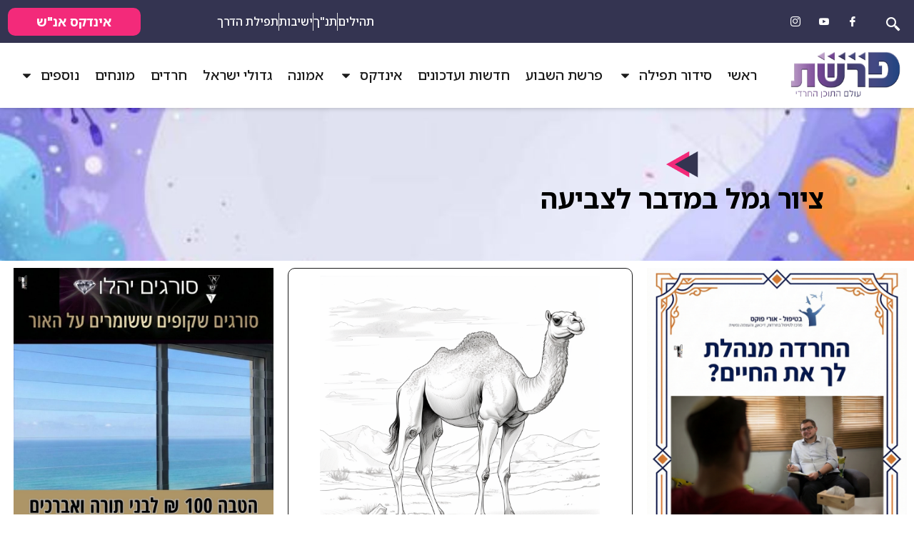

--- FILE ---
content_type: text/html; charset=UTF-8
request_url: https://parashat.co.il/coloring-pages/%D7%A6%D7%99%D7%95%D7%A8-%D7%92%D7%9E%D7%9C-%D7%91%D7%9E%D7%93%D7%91%D7%A8-%D7%9C%D7%A6%D7%91%D7%99%D7%A2%D7%94-3/
body_size: 31443
content:
<!doctype html>
<html dir="rtl" lang="he-IL">
<head>
	<meta charset="UTF-8">
	<meta name="viewport" content="width=device-width, initial-scale=1">
	<link rel="profile" href="https://gmpg.org/xfn/11">
	<meta name='robots' content='index, follow, max-image-preview:large, max-snippet:-1, max-video-preview:-1' />

	<!-- This site is optimized with the Yoast SEO plugin v26.6 - https://yoast.com/wordpress/plugins/seo/ -->
	<title>ציור גמל במדבר לצביעה - מגוון ציורים להדפסה חינם! |פרשת יהדות</title>
	<meta name="description" content="ציור גמל במדבר לצביעה להדפסה חינם. בקרו באתר פרשת יהדות לעוד אלפי ציורים ודפי צביעה שילדים ומבוגרים פשוט אוהבים." />
	<link rel="canonical" href="https://parashat.co.il/coloring-pages/ציור-גמל-במדבר-לצביעה-3/" />
	<meta property="og:locale" content="he_IL" />
	<meta property="og:type" content="article" />
	<meta property="og:title" content="ציור גמל במדבר לצביעה - מגוון ציורים להדפסה חינם! |פרשת יהדות" />
	<meta property="og:description" content="ציור גמל במדבר לצביעה להדפסה חינם. בקרו באתר פרשת יהדות לעוד אלפי ציורים ודפי צביעה שילדים ומבוגרים פשוט אוהבים." />
	<meta property="og:url" content="https://parashat.co.il/coloring-pages/ציור-גמל-במדבר-לצביעה-3/" />
	<meta property="og:site_name" content="פרשת יהדות" />
	<meta property="article:publisher" content="https://www.facebook.com/parashat.il/" />
	<meta property="article:modified_time" content="2023-07-07T10:19:00+00:00" />
	<meta name="twitter:card" content="summary_large_image" />
	<script type="application/ld+json" class="yoast-schema-graph">{"@context":"https://schema.org","@graph":[{"@type":"WebPage","@id":"https://parashat.co.il/coloring-pages/%d7%a6%d7%99%d7%95%d7%a8-%d7%92%d7%9e%d7%9c-%d7%91%d7%9e%d7%93%d7%91%d7%a8-%d7%9c%d7%a6%d7%91%d7%99%d7%a2%d7%94-3/","url":"https://parashat.co.il/coloring-pages/%d7%a6%d7%99%d7%95%d7%a8-%d7%92%d7%9e%d7%9c-%d7%91%d7%9e%d7%93%d7%91%d7%a8-%d7%9c%d7%a6%d7%91%d7%99%d7%a2%d7%94-3/","name":"ציור גמל במדבר לצביעה - מגוון ציורים להדפסה חינם! |פרשת יהדות","isPartOf":{"@id":"https://parashat.co.il/#website"},"datePublished":"2023-07-07T10:18:59+00:00","dateModified":"2023-07-07T10:19:00+00:00","description":"ציור גמל במדבר לצביעה להדפסה חינם. בקרו באתר פרשת יהדות לעוד אלפי ציורים ודפי צביעה שילדים ומבוגרים פשוט אוהבים.","breadcrumb":{"@id":"https://parashat.co.il/coloring-pages/%d7%a6%d7%99%d7%95%d7%a8-%d7%92%d7%9e%d7%9c-%d7%91%d7%9e%d7%93%d7%91%d7%a8-%d7%9c%d7%a6%d7%91%d7%99%d7%a2%d7%94-3/#breadcrumb"},"inLanguage":"he-IL","potentialAction":[{"@type":"ReadAction","target":["https://parashat.co.il/coloring-pages/%d7%a6%d7%99%d7%95%d7%a8-%d7%92%d7%9e%d7%9c-%d7%91%d7%9e%d7%93%d7%91%d7%a8-%d7%9c%d7%a6%d7%91%d7%99%d7%a2%d7%94-3/"]}]},{"@type":"BreadcrumbList","@id":"https://parashat.co.il/coloring-pages/%d7%a6%d7%99%d7%95%d7%a8-%d7%92%d7%9e%d7%9c-%d7%91%d7%9e%d7%93%d7%91%d7%a8-%d7%9c%d7%a6%d7%91%d7%99%d7%a2%d7%94-3/#breadcrumb","itemListElement":[{"@type":"ListItem","position":1,"name":"דף הבית","item":"https://parashat.co.il/"},{"@type":"ListItem","position":2,"name":"דפי צביעה","item":"http://parashat.co.il/coloring-pages/"},{"@type":"ListItem","position":3,"name":"ציור גמל במדבר לצביעה"}]},{"@type":"WebSite","@id":"https://parashat.co.il/#website","url":"https://parashat.co.il/","name":"פרשת יהדות","description":"פרשת יהדות - עולם התוכן החרדי","publisher":{"@id":"https://parashat.co.il/#organization"},"potentialAction":[{"@type":"SearchAction","target":{"@type":"EntryPoint","urlTemplate":"https://parashat.co.il/?s={search_term_string}"},"query-input":{"@type":"PropertyValueSpecification","valueRequired":true,"valueName":"search_term_string"}}],"inLanguage":"he-IL"},{"@type":"Organization","@id":"https://parashat.co.il/#organization","name":"פרשת יהדות","url":"https://parashat.co.il/","logo":{"@type":"ImageObject","inLanguage":"he-IL","@id":"https://parashat.co.il/#/schema/logo/image/","url":"https://parashat.co.il/wp-content/uploads/2020/03/parashat-logo-1.png","contentUrl":"https://parashat.co.il/wp-content/uploads/2020/03/parashat-logo-1.png","width":150,"height":150,"caption":"פרשת יהדות"},"image":{"@id":"https://parashat.co.il/#/schema/logo/image/"},"sameAs":["https://www.facebook.com/parashat.il/","https://www.instagram.com/parashat.il/"]}]}</script>
	<!-- / Yoast SEO plugin. -->


<link rel='dns-prefetch' href='//cdn.enable.co.il' />
<link rel="alternate" type="application/rss+xml" title="פרשת יהדות &laquo; פיד‏" href="https://parashat.co.il/feed/" />
<link rel="alternate" type="application/rss+xml" title="פרשת יהדות &laquo; פיד תגובות‏" href="https://parashat.co.il/comments/feed/" />
<link rel="alternate" title="oEmbed (JSON)" type="application/json+oembed" href="https://parashat.co.il/wp-json/oembed/1.0/embed?url=https%3A%2F%2Fparashat.co.il%2Fcoloring-pages%2F%25d7%25a6%25d7%2599%25d7%2595%25d7%25a8-%25d7%2592%25d7%259e%25d7%259c-%25d7%2591%25d7%259e%25d7%2593%25d7%2591%25d7%25a8-%25d7%259c%25d7%25a6%25d7%2591%25d7%2599%25d7%25a2%25d7%2594-3%2F" />
<link rel="alternate" title="oEmbed (XML)" type="text/xml+oembed" href="https://parashat.co.il/wp-json/oembed/1.0/embed?url=https%3A%2F%2Fparashat.co.il%2Fcoloring-pages%2F%25d7%25a6%25d7%2599%25d7%2595%25d7%25a8-%25d7%2592%25d7%259e%25d7%259c-%25d7%2591%25d7%259e%25d7%2593%25d7%2591%25d7%25a8-%25d7%259c%25d7%25a6%25d7%2591%25d7%2599%25d7%25a2%25d7%2594-3%2F&#038;format=xml" />
<style id='wp-img-auto-sizes-contain-inline-css'>
img:is([sizes=auto i],[sizes^="auto," i]){contain-intrinsic-size:3000px 1500px}
/*# sourceURL=wp-img-auto-sizes-contain-inline-css */
</style>

<style id='wp-emoji-styles-inline-css'>

	img.wp-smiley, img.emoji {
		display: inline !important;
		border: none !important;
		box-shadow: none !important;
		height: 1em !important;
		width: 1em !important;
		margin: 0 0.07em !important;
		vertical-align: -0.1em !important;
		background: none !important;
		padding: 0 !important;
	}
/*# sourceURL=wp-emoji-styles-inline-css */
</style>
<link rel='stylesheet' id='wp-block-library-rtl-css' href='https://parashat.co.il/wp-includes/css/dist/block-library/style-rtl.min.css?ver=6.9' media='all' />
<link rel='stylesheet' id='jet-engine-frontend-css' href='https://parashat.co.il/wp-content/plugins/jet-engine/assets/css/frontend.css?ver=3.8.1.2' media='all' />
<style id='global-styles-inline-css'>
:root{--wp--preset--aspect-ratio--square: 1;--wp--preset--aspect-ratio--4-3: 4/3;--wp--preset--aspect-ratio--3-4: 3/4;--wp--preset--aspect-ratio--3-2: 3/2;--wp--preset--aspect-ratio--2-3: 2/3;--wp--preset--aspect-ratio--16-9: 16/9;--wp--preset--aspect-ratio--9-16: 9/16;--wp--preset--color--black: #000000;--wp--preset--color--cyan-bluish-gray: #abb8c3;--wp--preset--color--white: #ffffff;--wp--preset--color--pale-pink: #f78da7;--wp--preset--color--vivid-red: #cf2e2e;--wp--preset--color--luminous-vivid-orange: #ff6900;--wp--preset--color--luminous-vivid-amber: #fcb900;--wp--preset--color--light-green-cyan: #7bdcb5;--wp--preset--color--vivid-green-cyan: #00d084;--wp--preset--color--pale-cyan-blue: #8ed1fc;--wp--preset--color--vivid-cyan-blue: #0693e3;--wp--preset--color--vivid-purple: #9b51e0;--wp--preset--gradient--vivid-cyan-blue-to-vivid-purple: linear-gradient(135deg,rgb(6,147,227) 0%,rgb(155,81,224) 100%);--wp--preset--gradient--light-green-cyan-to-vivid-green-cyan: linear-gradient(135deg,rgb(122,220,180) 0%,rgb(0,208,130) 100%);--wp--preset--gradient--luminous-vivid-amber-to-luminous-vivid-orange: linear-gradient(135deg,rgb(252,185,0) 0%,rgb(255,105,0) 100%);--wp--preset--gradient--luminous-vivid-orange-to-vivid-red: linear-gradient(135deg,rgb(255,105,0) 0%,rgb(207,46,46) 100%);--wp--preset--gradient--very-light-gray-to-cyan-bluish-gray: linear-gradient(135deg,rgb(238,238,238) 0%,rgb(169,184,195) 100%);--wp--preset--gradient--cool-to-warm-spectrum: linear-gradient(135deg,rgb(74,234,220) 0%,rgb(151,120,209) 20%,rgb(207,42,186) 40%,rgb(238,44,130) 60%,rgb(251,105,98) 80%,rgb(254,248,76) 100%);--wp--preset--gradient--blush-light-purple: linear-gradient(135deg,rgb(255,206,236) 0%,rgb(152,150,240) 100%);--wp--preset--gradient--blush-bordeaux: linear-gradient(135deg,rgb(254,205,165) 0%,rgb(254,45,45) 50%,rgb(107,0,62) 100%);--wp--preset--gradient--luminous-dusk: linear-gradient(135deg,rgb(255,203,112) 0%,rgb(199,81,192) 50%,rgb(65,88,208) 100%);--wp--preset--gradient--pale-ocean: linear-gradient(135deg,rgb(255,245,203) 0%,rgb(182,227,212) 50%,rgb(51,167,181) 100%);--wp--preset--gradient--electric-grass: linear-gradient(135deg,rgb(202,248,128) 0%,rgb(113,206,126) 100%);--wp--preset--gradient--midnight: linear-gradient(135deg,rgb(2,3,129) 0%,rgb(40,116,252) 100%);--wp--preset--font-size--small: 13px;--wp--preset--font-size--medium: 20px;--wp--preset--font-size--large: 36px;--wp--preset--font-size--x-large: 42px;--wp--preset--spacing--20: 0.44rem;--wp--preset--spacing--30: 0.67rem;--wp--preset--spacing--40: 1rem;--wp--preset--spacing--50: 1.5rem;--wp--preset--spacing--60: 2.25rem;--wp--preset--spacing--70: 3.38rem;--wp--preset--spacing--80: 5.06rem;--wp--preset--shadow--natural: 6px 6px 9px rgba(0, 0, 0, 0.2);--wp--preset--shadow--deep: 12px 12px 50px rgba(0, 0, 0, 0.4);--wp--preset--shadow--sharp: 6px 6px 0px rgba(0, 0, 0, 0.2);--wp--preset--shadow--outlined: 6px 6px 0px -3px rgb(255, 255, 255), 6px 6px rgb(0, 0, 0);--wp--preset--shadow--crisp: 6px 6px 0px rgb(0, 0, 0);}:root { --wp--style--global--content-size: 800px;--wp--style--global--wide-size: 1200px; }:where(body) { margin: 0; }.wp-site-blocks > .alignleft { float: left; margin-right: 2em; }.wp-site-blocks > .alignright { float: right; margin-left: 2em; }.wp-site-blocks > .aligncenter { justify-content: center; margin-left: auto; margin-right: auto; }:where(.wp-site-blocks) > * { margin-block-start: 24px; margin-block-end: 0; }:where(.wp-site-blocks) > :first-child { margin-block-start: 0; }:where(.wp-site-blocks) > :last-child { margin-block-end: 0; }:root { --wp--style--block-gap: 24px; }:root :where(.is-layout-flow) > :first-child{margin-block-start: 0;}:root :where(.is-layout-flow) > :last-child{margin-block-end: 0;}:root :where(.is-layout-flow) > *{margin-block-start: 24px;margin-block-end: 0;}:root :where(.is-layout-constrained) > :first-child{margin-block-start: 0;}:root :where(.is-layout-constrained) > :last-child{margin-block-end: 0;}:root :where(.is-layout-constrained) > *{margin-block-start: 24px;margin-block-end: 0;}:root :where(.is-layout-flex){gap: 24px;}:root :where(.is-layout-grid){gap: 24px;}.is-layout-flow > .alignleft{float: left;margin-inline-start: 0;margin-inline-end: 2em;}.is-layout-flow > .alignright{float: right;margin-inline-start: 2em;margin-inline-end: 0;}.is-layout-flow > .aligncenter{margin-left: auto !important;margin-right: auto !important;}.is-layout-constrained > .alignleft{float: left;margin-inline-start: 0;margin-inline-end: 2em;}.is-layout-constrained > .alignright{float: right;margin-inline-start: 2em;margin-inline-end: 0;}.is-layout-constrained > .aligncenter{margin-left: auto !important;margin-right: auto !important;}.is-layout-constrained > :where(:not(.alignleft):not(.alignright):not(.alignfull)){max-width: var(--wp--style--global--content-size);margin-left: auto !important;margin-right: auto !important;}.is-layout-constrained > .alignwide{max-width: var(--wp--style--global--wide-size);}body .is-layout-flex{display: flex;}.is-layout-flex{flex-wrap: wrap;align-items: center;}.is-layout-flex > :is(*, div){margin: 0;}body .is-layout-grid{display: grid;}.is-layout-grid > :is(*, div){margin: 0;}body{padding-top: 0px;padding-right: 0px;padding-bottom: 0px;padding-left: 0px;}a:where(:not(.wp-element-button)){text-decoration: underline;}:root :where(.wp-element-button, .wp-block-button__link){background-color: #32373c;border-width: 0;color: #fff;font-family: inherit;font-size: inherit;font-style: inherit;font-weight: inherit;letter-spacing: inherit;line-height: inherit;padding-top: calc(0.667em + 2px);padding-right: calc(1.333em + 2px);padding-bottom: calc(0.667em + 2px);padding-left: calc(1.333em + 2px);text-decoration: none;text-transform: inherit;}.has-black-color{color: var(--wp--preset--color--black) !important;}.has-cyan-bluish-gray-color{color: var(--wp--preset--color--cyan-bluish-gray) !important;}.has-white-color{color: var(--wp--preset--color--white) !important;}.has-pale-pink-color{color: var(--wp--preset--color--pale-pink) !important;}.has-vivid-red-color{color: var(--wp--preset--color--vivid-red) !important;}.has-luminous-vivid-orange-color{color: var(--wp--preset--color--luminous-vivid-orange) !important;}.has-luminous-vivid-amber-color{color: var(--wp--preset--color--luminous-vivid-amber) !important;}.has-light-green-cyan-color{color: var(--wp--preset--color--light-green-cyan) !important;}.has-vivid-green-cyan-color{color: var(--wp--preset--color--vivid-green-cyan) !important;}.has-pale-cyan-blue-color{color: var(--wp--preset--color--pale-cyan-blue) !important;}.has-vivid-cyan-blue-color{color: var(--wp--preset--color--vivid-cyan-blue) !important;}.has-vivid-purple-color{color: var(--wp--preset--color--vivid-purple) !important;}.has-black-background-color{background-color: var(--wp--preset--color--black) !important;}.has-cyan-bluish-gray-background-color{background-color: var(--wp--preset--color--cyan-bluish-gray) !important;}.has-white-background-color{background-color: var(--wp--preset--color--white) !important;}.has-pale-pink-background-color{background-color: var(--wp--preset--color--pale-pink) !important;}.has-vivid-red-background-color{background-color: var(--wp--preset--color--vivid-red) !important;}.has-luminous-vivid-orange-background-color{background-color: var(--wp--preset--color--luminous-vivid-orange) !important;}.has-luminous-vivid-amber-background-color{background-color: var(--wp--preset--color--luminous-vivid-amber) !important;}.has-light-green-cyan-background-color{background-color: var(--wp--preset--color--light-green-cyan) !important;}.has-vivid-green-cyan-background-color{background-color: var(--wp--preset--color--vivid-green-cyan) !important;}.has-pale-cyan-blue-background-color{background-color: var(--wp--preset--color--pale-cyan-blue) !important;}.has-vivid-cyan-blue-background-color{background-color: var(--wp--preset--color--vivid-cyan-blue) !important;}.has-vivid-purple-background-color{background-color: var(--wp--preset--color--vivid-purple) !important;}.has-black-border-color{border-color: var(--wp--preset--color--black) !important;}.has-cyan-bluish-gray-border-color{border-color: var(--wp--preset--color--cyan-bluish-gray) !important;}.has-white-border-color{border-color: var(--wp--preset--color--white) !important;}.has-pale-pink-border-color{border-color: var(--wp--preset--color--pale-pink) !important;}.has-vivid-red-border-color{border-color: var(--wp--preset--color--vivid-red) !important;}.has-luminous-vivid-orange-border-color{border-color: var(--wp--preset--color--luminous-vivid-orange) !important;}.has-luminous-vivid-amber-border-color{border-color: var(--wp--preset--color--luminous-vivid-amber) !important;}.has-light-green-cyan-border-color{border-color: var(--wp--preset--color--light-green-cyan) !important;}.has-vivid-green-cyan-border-color{border-color: var(--wp--preset--color--vivid-green-cyan) !important;}.has-pale-cyan-blue-border-color{border-color: var(--wp--preset--color--pale-cyan-blue) !important;}.has-vivid-cyan-blue-border-color{border-color: var(--wp--preset--color--vivid-cyan-blue) !important;}.has-vivid-purple-border-color{border-color: var(--wp--preset--color--vivid-purple) !important;}.has-vivid-cyan-blue-to-vivid-purple-gradient-background{background: var(--wp--preset--gradient--vivid-cyan-blue-to-vivid-purple) !important;}.has-light-green-cyan-to-vivid-green-cyan-gradient-background{background: var(--wp--preset--gradient--light-green-cyan-to-vivid-green-cyan) !important;}.has-luminous-vivid-amber-to-luminous-vivid-orange-gradient-background{background: var(--wp--preset--gradient--luminous-vivid-amber-to-luminous-vivid-orange) !important;}.has-luminous-vivid-orange-to-vivid-red-gradient-background{background: var(--wp--preset--gradient--luminous-vivid-orange-to-vivid-red) !important;}.has-very-light-gray-to-cyan-bluish-gray-gradient-background{background: var(--wp--preset--gradient--very-light-gray-to-cyan-bluish-gray) !important;}.has-cool-to-warm-spectrum-gradient-background{background: var(--wp--preset--gradient--cool-to-warm-spectrum) !important;}.has-blush-light-purple-gradient-background{background: var(--wp--preset--gradient--blush-light-purple) !important;}.has-blush-bordeaux-gradient-background{background: var(--wp--preset--gradient--blush-bordeaux) !important;}.has-luminous-dusk-gradient-background{background: var(--wp--preset--gradient--luminous-dusk) !important;}.has-pale-ocean-gradient-background{background: var(--wp--preset--gradient--pale-ocean) !important;}.has-electric-grass-gradient-background{background: var(--wp--preset--gradient--electric-grass) !important;}.has-midnight-gradient-background{background: var(--wp--preset--gradient--midnight) !important;}.has-small-font-size{font-size: var(--wp--preset--font-size--small) !important;}.has-medium-font-size{font-size: var(--wp--preset--font-size--medium) !important;}.has-large-font-size{font-size: var(--wp--preset--font-size--large) !important;}.has-x-large-font-size{font-size: var(--wp--preset--font-size--x-large) !important;}
:root :where(.wp-block-pullquote){font-size: 1.5em;line-height: 1.6;}
/*# sourceURL=global-styles-inline-css */
</style>
<link rel='stylesheet' id='printomatic-css-css' href='https://parashat.co.il/wp-content/plugins/print-o-matic/css/style.css?ver=2.0' media='all' />
<style id='printomatic-css-inline-css'>
.elementor-8015 .elementor-element.elementor-element-cf92c24 .jet-listing-dynamic-image img {
	height: 100% !important;
}
/*# sourceURL=printomatic-css-inline-css */
</style>
<style id='simple-sudoku-style-inline-css'>
.sudoku-container {
  margin: 20px auto;
  text-align: center;
  font-family: Arial, Helvetica, sans-serif;
  display: flex;
  flex-direction: column;
  align-items: center;
  width: 100%;
}

/* מיכל הלוח - גודל קבוע */
.sudoku-container .sg-board-wrapper {
  width: 500px;
  height: 500px;
  margin: 0 auto;
  box-sizing: border-box;
  overflow: hidden;
}

/* התאמה לנייד */
@media (max-width: 767px) {
  .sudoku-container .sg-board-wrapper {
    width: 390px;
    height: 390px;
    padding-left: 10px !important;
  }
}

/* התאמה למסכים קטנים במיוחד */
@media (max-width: 400px) {
  .sudoku-container .sg-board-wrapper {
    width: 95vw;
    height: 95vw;
  }
}

/* טבלת הסודוקו */
.sudoku-container table {
  border-collapse: collapse;
  width: 100%;
  height: 100%;
  margin: 0;
  padding: 0;
  table-layout: fixed;
  direction: ltr;
}

/* תאי הטבלה */
.sudoku-container td {
  border: 1px solid #444;
  text-align: center;
  vertical-align: middle;
  font-weight: normal;
  padding: 0;
  margin: 0;
}

/* עיצובים נוספים לתאים */
.sudoku-container .empty {
  background-color: #f9f9f9;
}
.sudoku-container .filled {
  font-weight: bold;
}
.sudoku-container .selected {
  background-color: #e6f7ff;
  box-shadow: inset 0 0 0 2px #0066cc;
}
.sudoku-container .user-filled {
  color: #0066cc;
}

/* בקרות ומשחק */
.sudoku-container .sg-controls {
  margin-bottom: 8px;
  display: flex;
  flex-wrap: wrap;
  gap: 6px;
  justify-content: center;
}
.sudoku-container button {
  padding: 6px 10px;
  font-size: 14px;
  cursor: pointer;
}

/* טיימר */
.sudoku-container .sg-timer-wrapper {
  margin-top: 6px;
  display: flex;
  gap: 10px;
  justify-content: center;
  align-items: center;
}
.sudoku-container .sg-timer-icon {
  cursor: pointer;
  width: 30px;
  height: 30px;
  display: inline-flex;
  justify-content: center;
  align-items: center;
}
.sudoku-container .sg-timer-icon svg {
  width: 24px;
  height: 24px;
}

/* לוח מספרים */
.sudoku-container .sg-number-pad {
  display: flex;
  flex-wrap: wrap;
  justify-content: center;
  margin: 10px auto;
  max-width: 500px;
}
@media (max-width: 767px) {
  .sudoku-container .sg-number-pad {
    max-width: 390px;
  }
}
.sudoku-container .sg-number-btn {
  width: 30px;
  height: 30px;
  margin: 3px;
  display: flex;
  align-items: center;
  justify-content: center;
  background-color: #f0f0f0;
  border: 1px solid #ccc;
  border-radius: 3px;
  cursor: pointer;
  font-weight: bold;
}
.sudoku-container .sg-number-btn:hover {
  background-color: #e0e0e0;
}

/* כפתורי פעולה */
.sudoku-container .sg-action-buttons {
  display: flex;
  flex-wrap: wrap;
  justify-content: center;
  gap: 6px;
  margin: 10px auto;
}
.sudoku-container .sg-action-btn {
  padding: 6px 12px;
  background-color: #f0f0f0;
  border: 1px solid #ccc;
  border-radius: 3px;
  cursor: pointer;
}
.sudoku-container .sg-action-btn:hover {
  background-color: #e0e0e0;
}

/* פידבק */
#sg-feedback {
  margin-top: 6px;
  font-weight: 700;
}
#sg-feedback.success {
  color: #12960d;
}
#sg-feedback.error {
  color: #c90000;
}
#sg-timer {
  margin-top: 6px;
  font-weight: 700;
  font-size: 16px;
}
/*# sourceURL=simple-sudoku-style-inline-css */
</style>
<link rel='stylesheet' id='hello-elementor-css' href='https://parashat.co.il/wp-content/themes/hello-elementor/assets/css/reset.css?ver=3.4.5' media='all' />
<link rel='stylesheet' id='hello-elementor-theme-style-css' href='https://parashat.co.il/wp-content/themes/hello-elementor/assets/css/theme.css?ver=3.4.5' media='all' />
<link rel='stylesheet' id='hello-elementor-header-footer-css' href='https://parashat.co.il/wp-content/themes/hello-elementor/assets/css/header-footer.css?ver=3.4.5' media='all' />
<link rel='stylesheet' id='elementor-frontend-css' href='https://parashat.co.il/wp-content/plugins/elementor/assets/css/frontend.min.css?ver=3.34.0' media='all' />
<link rel='stylesheet' id='widget-social-icons-css' href='https://parashat.co.il/wp-content/plugins/elementor/assets/css/widget-social-icons-rtl.min.css?ver=3.34.0' media='all' />
<link rel='stylesheet' id='e-apple-webkit-css' href='https://parashat.co.il/wp-content/plugins/elementor/assets/css/conditionals/apple-webkit.min.css?ver=3.34.0' media='all' />
<link rel='stylesheet' id='widget-icon-list-css' href='https://parashat.co.il/wp-content/plugins/elementor/assets/css/widget-icon-list-rtl.min.css?ver=3.34.0' media='all' />
<link rel='stylesheet' id='widget-image-css' href='https://parashat.co.il/wp-content/plugins/elementor/assets/css/widget-image-rtl.min.css?ver=3.34.0' media='all' />
<link rel='stylesheet' id='widget-nav-menu-css' href='https://parashat.co.il/wp-content/plugins/elementor-pro/assets/css/widget-nav-menu-rtl.min.css?ver=3.32.2' media='all' />
<link rel='stylesheet' id='e-sticky-css' href='https://parashat.co.il/wp-content/plugins/elementor-pro/assets/css/modules/sticky.min.css?ver=3.32.2' media='all' />
<link rel='stylesheet' id='widget-form-css' href='https://parashat.co.il/wp-content/plugins/elementor-pro/assets/css/widget-form-rtl.min.css?ver=3.32.2' media='all' />
<link rel='stylesheet' id='widget-heading-css' href='https://parashat.co.il/wp-content/plugins/elementor/assets/css/widget-heading-rtl.min.css?ver=3.34.0' media='all' />
<link rel='stylesheet' id='e-animation-rotateIn-css' href='https://parashat.co.il/wp-content/plugins/elementor/assets/lib/animations/styles/rotateIn.min.css?ver=3.34.0' media='all' />
<link rel='stylesheet' id='widget-share-buttons-css' href='https://parashat.co.il/wp-content/plugins/elementor-pro/assets/css/widget-share-buttons-rtl.min.css?ver=3.32.2' media='all' />
<link rel='stylesheet' id='widget-image-box-css' href='https://parashat.co.il/wp-content/plugins/elementor/assets/css/widget-image-box-rtl.min.css?ver=3.34.0' media='all' />
<link rel='stylesheet' id='widget-posts-css' href='https://parashat.co.il/wp-content/plugins/elementor-pro/assets/css/widget-posts-rtl.min.css?ver=3.32.2' media='all' />
<link rel='stylesheet' id='e-popup-css' href='https://parashat.co.il/wp-content/plugins/elementor-pro/assets/css/conditionals/popup.min.css?ver=3.32.2' media='all' />
<link rel='stylesheet' id='elementor-post-15640-css' href='https://parashat.co.il/wp-content/uploads/elementor/css/post-15640.css?ver=1767387346' media='all' />
<link rel='stylesheet' id='jet-blog-css' href='https://parashat.co.il/wp-content/plugins/jet-blog/assets/css/jet-blog.css?ver=2.4.7.1' media='all' />
<link rel='stylesheet' id='jet-blog-rtl-css' href='https://parashat.co.il/wp-content/plugins/jet-blog/assets/css/jet-blog-rtl.css?ver=2.4.7.1' media='all' />
<link rel='stylesheet' id='elementor-post-74-css' href='https://parashat.co.il/wp-content/uploads/elementor/css/post-74.css?ver=1767387346' media='all' />
<link rel='stylesheet' id='elementor-post-78-css' href='https://parashat.co.il/wp-content/uploads/elementor/css/post-78.css?ver=1767387346' media='all' />
<link rel='stylesheet' id='elementor-post-8015-css' href='https://parashat.co.il/wp-content/uploads/elementor/css/post-8015.css?ver=1768240462' media='all' />
<link rel='stylesheet' id='elementor-post-8026-css' href='https://parashat.co.il/wp-content/uploads/elementor/css/post-8026.css?ver=1767387446' media='all' />
<link rel='stylesheet' id='elementor-post-19377-css' href='https://parashat.co.il/wp-content/uploads/elementor/css/post-19377.css?ver=1767387346' media='all' />
<link rel='stylesheet' id='jquery-lazyloadxt-spinner-css-css' href='//parashat.co.il/wp-content/plugins/a3-lazy-load/assets/css/jquery.lazyloadxt.spinner.css?ver=6.9' media='all' />
<link rel='stylesheet' id='a3a3_lazy_load-css' href='//parashat.co.il/wp-content/uploads/sass/a3_lazy_load.min.css?ver=1726473869' media='all' />
<link rel='stylesheet' id='jquery-chosen-css' href='https://parashat.co.il/wp-content/plugins/jet-search/assets/lib/chosen/chosen.min.css?ver=1.8.7' media='all' />
<link rel='stylesheet' id='jet-search-css' href='https://parashat.co.il/wp-content/plugins/jet-search/assets/css/jet-search.css?ver=3.5.16.1' media='all' />
<link rel='stylesheet' id='ekit-widget-styles-css' href='https://parashat.co.il/wp-content/plugins/elementskit-lite/widgets/init/assets/css/widget-styles.css?ver=3.7.8' media='all' />
<link rel='stylesheet' id='ekit-responsive-css' href='https://parashat.co.il/wp-content/plugins/elementskit-lite/widgets/init/assets/css/responsive.css?ver=3.7.8' media='all' />
<link rel='stylesheet' id='elementskit-rtl-css' href='https://parashat.co.il/wp-content/plugins/elementskit-lite/widgets/init/assets/css/rtl.css?ver=3.7.8' media='all' />
<link rel='stylesheet' id='elementor-gf-local-opensans-css' href='https://parashat.co.il/wp-content/uploads/elementor/google-fonts/css/opensans.css?ver=1744970676' media='all' />
<link rel='stylesheet' id='elementor-gf-notosanshebrew-css' href='https://fonts.googleapis.com/earlyaccess/notosanshebrew.css' media='all' />
<link rel='stylesheet' id='elementor-icons-ekiticons-css' href='https://parashat.co.il/wp-content/plugins/elementskit-lite/modules/elementskit-icon-pack/assets/css/ekiticons.css?ver=3.7.8' media='all' />
<script src="https://parashat.co.il/wp-includes/js/jquery/jquery.min.js?ver=3.7.1" id="jquery-core-js"></script>
<script src="https://parashat.co.il/wp-includes/js/jquery/jquery-migrate.min.js?ver=3.4.1" id="jquery-migrate-js"></script>
<script src="https://parashat.co.il/wp-includes/js/imagesloaded.min.js?ver=6.9" id="imagesLoaded-js"></script>
<link rel="https://api.w.org/" href="https://parashat.co.il/wp-json/" /><link rel="alternate" title="JSON" type="application/json" href="https://parashat.co.il/wp-json/wp/v2/coloring-pages/7502" /><link rel="EditURI" type="application/rsd+xml" title="RSD" href="https://parashat.co.il/xmlrpc.php?rsd" />
<meta name="generator" content="WordPress 6.9" />
<link rel='shortlink' href='https://parashat.co.il/?p=7502' />
<meta name="generator" content="Elementor 3.34.0; features: e_font_icon_svg, additional_custom_breakpoints; settings: css_print_method-external, google_font-enabled, font_display-auto">
<!-- Google Tag Manager -->
<script>(function(w,d,s,l,i){w[l]=w[l]||[];w[l].push({'gtm.start':
new Date().getTime(),event:'gtm.js'});var f=d.getElementsByTagName(s)[0],
j=d.createElement(s),dl=l!='dataLayer'?'&l='+l:'';j.async=true;j.src=
'https://www.googletagmanager.com/gtm.js?id='+i+dl;f.parentNode.insertBefore(j,f);
})(window,document,'script','dataLayer','GTM-KZRZLM4Q');</script>
<!-- End Google Tag Manager -->
<!-- Meta Pixel Code -->
<script>
!function(f,b,e,v,n,t,s)
{if(f.fbq)return;n=f.fbq=function(){n.callMethod?
n.callMethod.apply(n,arguments):n.queue.push(arguments)};
if(!f._fbq)f._fbq=n;n.push=n;n.loaded=!0;n.version='2.0';
n.queue=[];t=b.createElement(e);t.async=!0;
t.src=v;s=b.getElementsByTagName(e)[0];
s.parentNode.insertBefore(t,s)}(window, document,'script',
'https://connect.facebook.net/en_US/fbevents.js');
fbq('init', '6797397833643418');
fbq('track', 'PageView');
</script>
<noscript><img height="1" width="1" style="display:none"
src="https://www.facebook.com/tr?id=6797397833643418&ev=PageView&noscript=1"
/></noscript>
<!-- End Meta Pixel Code -->
<!-- Google tag (gtag.js) -->
<script async src="https://www.googletagmanager.com/gtag/js?id=G-9ZY1GGR42X"></script>
<script>
  window.dataLayer = window.dataLayer || [];
  function gtag(){dataLayer.push(arguments);}
  gtag('js', new Date());

  gtag('config', 'G-9ZY1GGR42X');
</script>
			<style>
				.e-con.e-parent:nth-of-type(n+4):not(.e-lazyloaded):not(.e-no-lazyload),
				.e-con.e-parent:nth-of-type(n+4):not(.e-lazyloaded):not(.e-no-lazyload) * {
					background-image: none !important;
				}
				@media screen and (max-height: 1024px) {
					.e-con.e-parent:nth-of-type(n+3):not(.e-lazyloaded):not(.e-no-lazyload),
					.e-con.e-parent:nth-of-type(n+3):not(.e-lazyloaded):not(.e-no-lazyload) * {
						background-image: none !important;
					}
				}
				@media screen and (max-height: 640px) {
					.e-con.e-parent:nth-of-type(n+2):not(.e-lazyloaded):not(.e-no-lazyload),
					.e-con.e-parent:nth-of-type(n+2):not(.e-lazyloaded):not(.e-no-lazyload) * {
						background-image: none !important;
					}
				}
			</style>
			<link rel="icon" href="https://parashat.co.il/wp-content/uploads/2024/03/parashat-icon-150x150.png" sizes="32x32" />
<link rel="icon" href="https://parashat.co.il/wp-content/uploads/2024/03/parashat-icon-300x300.png" sizes="192x192" />
<link rel="apple-touch-icon" href="https://parashat.co.il/wp-content/uploads/2024/03/parashat-icon-300x300.png" />
<meta name="msapplication-TileImage" content="https://parashat.co.il/wp-content/uploads/2024/03/parashat-icon-300x300.png" />
		<style id="wp-custom-css">
			@media print {
.noprint {
visibility: hidden;
}
}		</style>
		</head>
<body class="rtl wp-singular coloring-pages-template-default single single-coloring-pages postid-7502 wp-custom-logo wp-embed-responsive wp-theme-hello-elementor hello-elementor-default elementor-default elementor-kit-15640 elementor-page-8015">

<!-- Google Tag Manager (noscript) -->
<noscript><iframe src="https://www.googletagmanager.com/ns.html?id=GTM-KZRZLM4Q"
height="0" width="0" style="display:none;visibility:hidden"></iframe></noscript>
<!-- End Google Tag Manager (noscript) -->

<a class="skip-link screen-reader-text" href="#content">דלג לתוכן</a>

		<header data-elementor-type="header" data-elementor-id="74" class="elementor elementor-74 elementor-location-header" data-elementor-post-type="elementor_library">
					<section class="elementor-section elementor-top-section elementor-element elementor-element-4be379dc elementor-section-content-middle elementor-section-boxed elementor-section-height-default elementor-section-height-default" data-id="4be379dc" data-element_type="section" data-settings="{&quot;background_background&quot;:&quot;classic&quot;,&quot;jet_parallax_layout_list&quot;:[]}">
						<div class="elementor-container elementor-column-gap-default">
					<div class="elementor-column elementor-col-50 elementor-top-column elementor-element elementor-element-5b0e44fc" data-id="5b0e44fc" data-element_type="column">
			<div class="elementor-widget-wrap elementor-element-populated">
						<section class="elementor-section elementor-inner-section elementor-element elementor-element-2bc1aff7 elementor-section-content-middle elementor-section-boxed elementor-section-height-default elementor-section-height-default" data-id="2bc1aff7" data-element_type="section" data-settings="{&quot;jet_parallax_layout_list&quot;:[]}">
						<div class="elementor-container elementor-column-gap-no">
					<div class="elementor-column elementor-col-50 elementor-inner-column elementor-element elementor-element-75af4799" data-id="75af4799" data-element_type="column">
			<div class="elementor-widget-wrap elementor-element-populated">
						<div class="elementor-element elementor-element-23396629 elementor-widget elementor-widget-elementskit-header-search" data-id="23396629" data-element_type="widget" data-widget_type="elementskit-header-search.default">
				<div class="elementor-widget-container">
					<div class="ekit-wid-con" >        <a href="#ekit_modal-popup-23396629" class="ekit_navsearch-button ekit-modal-popup" aria-label="navsearch-button">
            <i aria-hidden="true" class="icon icon-magnifying-glass-search"></i>        </a>
        <!-- language switcher strart -->
        <!-- xs modal -->
        <div class="zoom-anim-dialog mfp-hide ekit_modal-searchPanel" id="ekit_modal-popup-23396629">
            <div class="ekit-search-panel">
            <!-- Polylang search - thanks to Alain Melsens -->
                <form role="search" method="get" class="ekit-search-group" action="http://parashat.co.il/">
                    <input type="search" class="ekit_search-field" aria-label="search-form" placeholder="חיפוש באתר..." value="" name="s">
					<button type="submit" class="ekit_search-button" aria-label="search-button">
                        <i aria-hidden="true" class="icon icon-magnifying-glass-search"></i>                    </button>
                </form>
            </div>
        </div><!-- End xs modal -->
        <!-- end language switcher strart -->
        </div>				</div>
				</div>
					</div>
		</div>
				<div class="elementor-column elementor-col-50 elementor-inner-column elementor-element elementor-element-15b74376" data-id="15b74376" data-element_type="column">
			<div class="elementor-widget-wrap elementor-element-populated">
						<div class="elementor-element elementor-element-346b848d elementor-shape-square e-grid-align-tablet-left e-grid-align-right elementor-grid-0 elementor-widget elementor-widget-social-icons" data-id="346b848d" data-element_type="widget" data-widget_type="social-icons.default">
				<div class="elementor-widget-container">
							<div class="elementor-social-icons-wrapper elementor-grid" role="list">
							<span class="elementor-grid-item" role="listitem">
					<a class="elementor-icon elementor-social-icon elementor-social-icon-icon-facebook elementor-repeater-item-22c255f" href="https://www.facebook.com/parashat.il" target="_blank">
						<span class="elementor-screen-only">Icon-facebook</span>
						<i aria-hidden="true" class="icon icon-facebook"></i>					</a>
				</span>
							<span class="elementor-grid-item" role="listitem">
					<a class="elementor-icon elementor-social-icon elementor-social-icon-icon-youtube-v elementor-repeater-item-bce2c5d" href="https://www.youtube.com/@parashat-il/featured" target="_blank">
						<span class="elementor-screen-only">Icon-youtube-v</span>
						<i aria-hidden="true" class="icon icon-youtube-v"></i>					</a>
				</span>
							<span class="elementor-grid-item" role="listitem">
					<a class="elementor-icon elementor-social-icon elementor-social-icon-icon-instagram-1 elementor-repeater-item-b6d0277" href="https://www.instagram.com/parashat.il/" target="_blank">
						<span class="elementor-screen-only">Icon-instagram-1</span>
						<i aria-hidden="true" class="icon icon-instagram-1"></i>					</a>
				</span>
					</div>
						</div>
				</div>
					</div>
		</div>
					</div>
		</section>
					</div>
		</div>
				<div class="elementor-column elementor-col-50 elementor-top-column elementor-element elementor-element-20aaf5c2" data-id="20aaf5c2" data-element_type="column">
			<div class="elementor-widget-wrap elementor-element-populated">
						<section class="elementor-section elementor-inner-section elementor-element elementor-element-5fda9c56 elementor-section-content-middle elementor-section-boxed elementor-section-height-default elementor-section-height-default" data-id="5fda9c56" data-element_type="section" data-settings="{&quot;jet_parallax_layout_list&quot;:[]}">
						<div class="elementor-container elementor-column-gap-no">
					<div class="elementor-column elementor-col-50 elementor-inner-column elementor-element elementor-element-6b9c4d41 elementor-hidden-mobile" data-id="6b9c4d41" data-element_type="column">
			<div class="elementor-widget-wrap elementor-element-populated">
						<div class="elementor-element elementor-element-961e072 elementor-icon-list--layout-inline elementor-align-center elementor-list-item-link-full_width elementor-widget elementor-widget-icon-list" data-id="961e072" data-element_type="widget" data-widget_type="icon-list.default">
				<div class="elementor-widget-container">
							<ul class="elementor-icon-list-items elementor-inline-items">
							<li class="elementor-icon-list-item elementor-inline-item">
											<a href="https://parashat.co.il/tehilim/">

											<span class="elementor-icon-list-text">תהילים</span>
											</a>
									</li>
								<li class="elementor-icon-list-item elementor-inline-item">
											<a href="https://parashat.co.il/tanach/">

											<span class="elementor-icon-list-text">תנ"ך</span>
											</a>
									</li>
								<li class="elementor-icon-list-item elementor-inline-item">
											<a href="https://index.parashat.co.il/places/category/yeshivot/">

											<span class="elementor-icon-list-text">ישיבות</span>
											</a>
									</li>
								<li class="elementor-icon-list-item elementor-inline-item">
											<a href="https://parashat.co.il/sidur/road-prayer/">

											<span class="elementor-icon-list-text">תפילת הדרך</span>
											</a>
									</li>
						</ul>
						</div>
				</div>
					</div>
		</div>
				<div class="elementor-column elementor-col-50 elementor-inner-column elementor-element elementor-element-7e7db623" data-id="7e7db623" data-element_type="column">
			<div class="elementor-widget-wrap elementor-element-populated">
						<div class="elementor-element elementor-element-155f692c elementor-align-justify elementor-widget elementor-widget-button" data-id="155f692c" data-element_type="widget" data-widget_type="button.default">
				<div class="elementor-widget-container">
									<div class="elementor-button-wrapper">
					<a class="elementor-button elementor-button-link elementor-size-sm" href="https://parashat.co.il/anash/">
						<span class="elementor-button-content-wrapper">
									<span class="elementor-button-text">אינדקס אנ"ש</span>
					</span>
					</a>
				</div>
								</div>
				</div>
					</div>
		</div>
					</div>
		</section>
					</div>
		</div>
					</div>
		</section>
				<section class="elementor-section elementor-top-section elementor-element elementor-element-1e6da059 elementor-section-content-middle elementor-section-boxed elementor-section-height-default elementor-section-height-default" data-id="1e6da059" data-element_type="section" data-settings="{&quot;background_background&quot;:&quot;classic&quot;,&quot;sticky&quot;:&quot;top&quot;,&quot;jet_parallax_layout_list&quot;:[],&quot;sticky_on&quot;:[&quot;desktop&quot;,&quot;tablet&quot;,&quot;mobile&quot;],&quot;sticky_offset&quot;:0,&quot;sticky_effects_offset&quot;:0,&quot;sticky_anchor_link_offset&quot;:0}">
						<div class="elementor-container elementor-column-gap-default">
					<div class="elementor-column elementor-col-50 elementor-top-column elementor-element elementor-element-335897b7" data-id="335897b7" data-element_type="column">
			<div class="elementor-widget-wrap elementor-element-populated">
						<div class="elementor-element elementor-element-4ceba7e4 elementor-widget__width-auto elementor-widget elementor-widget-image" data-id="4ceba7e4" data-element_type="widget" data-widget_type="image.default">
				<div class="elementor-widget-container">
																<a href="https://parashat.co.il">
							<img width="250" height="100" src="https://parashat.co.il/wp-content/uploads/2020/03/parashat-logo-4-1-1.png" class="attachment-full size-full wp-image-15702" alt="פרשת יהדות - לוגו" />								</a>
															</div>
				</div>
					</div>
		</div>
				<div class="elementor-column elementor-col-50 elementor-top-column elementor-element elementor-element-2e520f6b" data-id="2e520f6b" data-element_type="column">
			<div class="elementor-widget-wrap elementor-element-populated">
						<div class="elementor-element elementor-element-737affea elementor-nav-menu__align-center elementor-nav-menu--stretch elementor-nav-menu--dropdown-tablet elementor-nav-menu__text-align-aside elementor-nav-menu--toggle elementor-nav-menu--burger elementor-widget elementor-widget-nav-menu" data-id="737affea" data-element_type="widget" data-settings="{&quot;full_width&quot;:&quot;stretch&quot;,&quot;layout&quot;:&quot;horizontal&quot;,&quot;submenu_icon&quot;:{&quot;value&quot;:&quot;&lt;svg aria-hidden=\&quot;true\&quot; class=\&quot;e-font-icon-svg e-fas-caret-down\&quot; viewBox=\&quot;0 0 320 512\&quot; xmlns=\&quot;http:\/\/www.w3.org\/2000\/svg\&quot;&gt;&lt;path d=\&quot;M31.3 192h257.3c17.8 0 26.7 21.5 14.1 34.1L174.1 354.8c-7.8 7.8-20.5 7.8-28.3 0L17.2 226.1C4.6 213.5 13.5 192 31.3 192z\&quot;&gt;&lt;\/path&gt;&lt;\/svg&gt;&quot;,&quot;library&quot;:&quot;fa-solid&quot;},&quot;toggle&quot;:&quot;burger&quot;}" data-widget_type="nav-menu.default">
				<div class="elementor-widget-container">
								<nav aria-label="תפריט" class="elementor-nav-menu--main elementor-nav-menu__container elementor-nav-menu--layout-horizontal e--pointer-background e--animation-fade">
				<ul id="menu-1-737affea" class="elementor-nav-menu"><li class="menu-item menu-item-type-post_type menu-item-object-page menu-item-home menu-item-17261"><a href="https://parashat.co.il/" class="elementor-item">ראשי</a></li>
<li class="menu-item menu-item-type-post_type menu-item-object-page menu-item-has-children menu-item-69"><a href="https://parashat.co.il/sidur/" class="elementor-item">סידור תפילה</a>
<ul class="sub-menu elementor-nav-menu--dropdown">
	<li class="menu-item menu-item-type-post_type menu-item-object-page menu-item-254"><a href="https://parashat.co.il/sidur/shaharit/" class="elementor-sub-item">שחרית</a></li>
	<li class="menu-item menu-item-type-post_type menu-item-object-page menu-item-252"><a href="https://parashat.co.il/sidur/minha/" class="elementor-sub-item">מנחה</a></li>
	<li class="menu-item menu-item-type-post_type menu-item-object-page menu-item-253"><a href="https://parashat.co.il/sidur/arvit/" class="elementor-sub-item">ערבית</a></li>
	<li class="menu-item menu-item-type-post_type menu-item-object-page menu-item-1345"><a href="https://parashat.co.il/brachot/birkat-hamazon/" class="elementor-sub-item">ברכת המזון</a></li>
</ul>
</li>
<li class="menu-item menu-item-type-post_type menu-item-object-page menu-item-70"><a href="https://parashat.co.il/weekly-torah-portion/" class="elementor-item">פרשת השבוע</a></li>
<li class="menu-item menu-item-type-post_type menu-item-object-page current_page_parent menu-item-65"><a href="https://parashat.co.il/news/" class="elementor-item">חדשות ועדכונים</a></li>
<li class="menu-item menu-item-type-custom menu-item-object-custom menu-item-has-children menu-item-476"><a href="https://index.parashat.co.il/" class="elementor-item">אינדקס</a>
<ul class="sub-menu elementor-nav-menu--dropdown">
	<li class="menu-item menu-item-type-custom menu-item-object-custom menu-item-9246"><a href="https://parashat.co.il/anash/" class="elementor-sub-item">אינדקס אנ&quot;ש</a></li>
	<li class="menu-item menu-item-type-custom menu-item-object-custom menu-item-10001"><a href="https://parashat.co.il/nofesh/" class="elementor-sub-item">אירוח ונופש</a></li>
</ul>
</li>
<li class="menu-item menu-item-type-taxonomy menu-item-object-category menu-item-17500"><a href="https://parashat.co.il/category/%d7%90%d7%9e%d7%95%d7%a0%d7%94-%d7%95%d7%99%d7%94%d7%93%d7%95%d7%aa/" class="elementor-item">אמונה</a></li>
<li class="menu-item menu-item-type-taxonomy menu-item-object-category menu-item-17501"><a href="https://parashat.co.il/category/%d7%92%d7%93%d7%95%d7%9c%d7%99-%d7%99%d7%a9%d7%a8%d7%90%d7%9c-%d7%9c%d7%93%d7%95%d7%a8%d7%95%d7%aa%d7%99%d7%94%d7%9d/" class="elementor-item">גדולי ישראל</a></li>
<li class="menu-item menu-item-type-taxonomy menu-item-object-category menu-item-17502"><a href="https://parashat.co.il/category/%d7%97%d7%a8%d7%93%d7%99%d7%9d/" class="elementor-item">חרדים</a></li>
<li class="menu-item menu-item-type-taxonomy menu-item-object-category menu-item-17503"><a href="https://parashat.co.il/category/%d7%9e%d7%95%d7%a9%d7%92%d7%99%d7%9d-%d7%95%d7%a0%d7%95%d7%a9%d7%90%d7%99%d7%9d/" class="elementor-item">מונחים</a></li>
<li class="menu-item menu-item-type-custom menu-item-object-custom menu-item-has-children menu-item-10002"><a href="#" class="elementor-item elementor-item-anchor">נוספים</a>
<ul class="sub-menu elementor-nav-menu--dropdown">
	<li class="menu-item menu-item-type-post_type menu-item-object-page menu-item-68"><a href="https://parashat.co.il/brachot/" class="elementor-sub-item">ברכות</a></li>
	<li class="menu-item menu-item-type-post_type menu-item-object-page menu-item-1882"><a href="https://parashat.co.il/mishnayot/" class="elementor-sub-item">משניות</a></li>
	<li class="menu-item menu-item-type-custom menu-item-object-custom menu-item-17949"><a href="https://parashat.co.il/coloring-pages/" class="elementor-sub-item">דפי צביעה</a></li>
	<li class="menu-item menu-item-type-post_type menu-item-object-page menu-item-17506"><a href="https://parashat.co.il/more-nevochim/" class="elementor-sub-item">מורה נבוכים</a></li>
	<li class="menu-item menu-item-type-post_type menu-item-object-page menu-item-17507"><a href="https://parashat.co.il/hovat-halevavot/" class="elementor-sub-item">חובת הלבבות</a></li>
</ul>
</li>
</ul>			</nav>
					<div class="elementor-menu-toggle" role="button" tabindex="0" aria-label="כפתור פתיחת תפריט" aria-expanded="false">
			<svg aria-hidden="true" role="presentation" class="elementor-menu-toggle__icon--open e-font-icon-svg e-fas-bars" viewBox="0 0 448 512" xmlns="http://www.w3.org/2000/svg"><path d="M16 132h416c8.837 0 16-7.163 16-16V76c0-8.837-7.163-16-16-16H16C7.163 60 0 67.163 0 76v40c0 8.837 7.163 16 16 16zm0 160h416c8.837 0 16-7.163 16-16v-40c0-8.837-7.163-16-16-16H16c-8.837 0-16 7.163-16 16v40c0 8.837 7.163 16 16 16zm0 160h416c8.837 0 16-7.163 16-16v-40c0-8.837-7.163-16-16-16H16c-8.837 0-16 7.163-16 16v40c0 8.837 7.163 16 16 16z"></path></svg><svg aria-hidden="true" role="presentation" class="elementor-menu-toggle__icon--close e-font-icon-svg e-eicon-close" viewBox="0 0 1000 1000" xmlns="http://www.w3.org/2000/svg"><path d="M742 167L500 408 258 167C246 154 233 150 217 150 196 150 179 158 167 167 154 179 150 196 150 212 150 229 154 242 171 254L408 500 167 742C138 771 138 800 167 829 196 858 225 858 254 829L496 587 738 829C750 842 767 846 783 846 800 846 817 842 829 829 842 817 846 804 846 783 846 767 842 750 829 737L588 500 833 258C863 229 863 200 833 171 804 137 775 137 742 167Z"></path></svg>		</div>
					<nav class="elementor-nav-menu--dropdown elementor-nav-menu__container" aria-hidden="true">
				<ul id="menu-2-737affea" class="elementor-nav-menu"><li class="menu-item menu-item-type-post_type menu-item-object-page menu-item-home menu-item-17261"><a href="https://parashat.co.il/" class="elementor-item" tabindex="-1">ראשי</a></li>
<li class="menu-item menu-item-type-post_type menu-item-object-page menu-item-has-children menu-item-69"><a href="https://parashat.co.il/sidur/" class="elementor-item" tabindex="-1">סידור תפילה</a>
<ul class="sub-menu elementor-nav-menu--dropdown">
	<li class="menu-item menu-item-type-post_type menu-item-object-page menu-item-254"><a href="https://parashat.co.il/sidur/shaharit/" class="elementor-sub-item" tabindex="-1">שחרית</a></li>
	<li class="menu-item menu-item-type-post_type menu-item-object-page menu-item-252"><a href="https://parashat.co.il/sidur/minha/" class="elementor-sub-item" tabindex="-1">מנחה</a></li>
	<li class="menu-item menu-item-type-post_type menu-item-object-page menu-item-253"><a href="https://parashat.co.il/sidur/arvit/" class="elementor-sub-item" tabindex="-1">ערבית</a></li>
	<li class="menu-item menu-item-type-post_type menu-item-object-page menu-item-1345"><a href="https://parashat.co.il/brachot/birkat-hamazon/" class="elementor-sub-item" tabindex="-1">ברכת המזון</a></li>
</ul>
</li>
<li class="menu-item menu-item-type-post_type menu-item-object-page menu-item-70"><a href="https://parashat.co.il/weekly-torah-portion/" class="elementor-item" tabindex="-1">פרשת השבוע</a></li>
<li class="menu-item menu-item-type-post_type menu-item-object-page current_page_parent menu-item-65"><a href="https://parashat.co.il/news/" class="elementor-item" tabindex="-1">חדשות ועדכונים</a></li>
<li class="menu-item menu-item-type-custom menu-item-object-custom menu-item-has-children menu-item-476"><a href="https://index.parashat.co.il/" class="elementor-item" tabindex="-1">אינדקס</a>
<ul class="sub-menu elementor-nav-menu--dropdown">
	<li class="menu-item menu-item-type-custom menu-item-object-custom menu-item-9246"><a href="https://parashat.co.il/anash/" class="elementor-sub-item" tabindex="-1">אינדקס אנ&quot;ש</a></li>
	<li class="menu-item menu-item-type-custom menu-item-object-custom menu-item-10001"><a href="https://parashat.co.il/nofesh/" class="elementor-sub-item" tabindex="-1">אירוח ונופש</a></li>
</ul>
</li>
<li class="menu-item menu-item-type-taxonomy menu-item-object-category menu-item-17500"><a href="https://parashat.co.il/category/%d7%90%d7%9e%d7%95%d7%a0%d7%94-%d7%95%d7%99%d7%94%d7%93%d7%95%d7%aa/" class="elementor-item" tabindex="-1">אמונה</a></li>
<li class="menu-item menu-item-type-taxonomy menu-item-object-category menu-item-17501"><a href="https://parashat.co.il/category/%d7%92%d7%93%d7%95%d7%9c%d7%99-%d7%99%d7%a9%d7%a8%d7%90%d7%9c-%d7%9c%d7%93%d7%95%d7%a8%d7%95%d7%aa%d7%99%d7%94%d7%9d/" class="elementor-item" tabindex="-1">גדולי ישראל</a></li>
<li class="menu-item menu-item-type-taxonomy menu-item-object-category menu-item-17502"><a href="https://parashat.co.il/category/%d7%97%d7%a8%d7%93%d7%99%d7%9d/" class="elementor-item" tabindex="-1">חרדים</a></li>
<li class="menu-item menu-item-type-taxonomy menu-item-object-category menu-item-17503"><a href="https://parashat.co.il/category/%d7%9e%d7%95%d7%a9%d7%92%d7%99%d7%9d-%d7%95%d7%a0%d7%95%d7%a9%d7%90%d7%99%d7%9d/" class="elementor-item" tabindex="-1">מונחים</a></li>
<li class="menu-item menu-item-type-custom menu-item-object-custom menu-item-has-children menu-item-10002"><a href="#" class="elementor-item elementor-item-anchor" tabindex="-1">נוספים</a>
<ul class="sub-menu elementor-nav-menu--dropdown">
	<li class="menu-item menu-item-type-post_type menu-item-object-page menu-item-68"><a href="https://parashat.co.il/brachot/" class="elementor-sub-item" tabindex="-1">ברכות</a></li>
	<li class="menu-item menu-item-type-post_type menu-item-object-page menu-item-1882"><a href="https://parashat.co.il/mishnayot/" class="elementor-sub-item" tabindex="-1">משניות</a></li>
	<li class="menu-item menu-item-type-custom menu-item-object-custom menu-item-17949"><a href="https://parashat.co.il/coloring-pages/" class="elementor-sub-item" tabindex="-1">דפי צביעה</a></li>
	<li class="menu-item menu-item-type-post_type menu-item-object-page menu-item-17506"><a href="https://parashat.co.il/more-nevochim/" class="elementor-sub-item" tabindex="-1">מורה נבוכים</a></li>
	<li class="menu-item menu-item-type-post_type menu-item-object-page menu-item-17507"><a href="https://parashat.co.il/hovat-halevavot/" class="elementor-sub-item" tabindex="-1">חובת הלבבות</a></li>
</ul>
</li>
</ul>			</nav>
						</div>
				</div>
					</div>
		</div>
					</div>
		</section>
				</header>
				<div data-elementor-type="single-page" data-elementor-id="8015" class="elementor elementor-8015 elementor-location-single post-7502 coloring-pages type-coloring-pages status-publish hentry style-335 cat-drawings-354 cat-drawings-344" data-elementor-post-type="elementor_library">
					<section class="elementor-section elementor-top-section elementor-element elementor-element-79d02c10 elementor-section-boxed elementor-section-height-default elementor-section-height-default" data-id="79d02c10" data-element_type="section" data-settings="{&quot;background_background&quot;:&quot;classic&quot;,&quot;jet_parallax_layout_list&quot;:[]}">
							<div class="elementor-background-overlay"></div>
							<div class="elementor-container elementor-column-gap-default">
					<div class="elementor-column elementor-col-100 elementor-top-column elementor-element elementor-element-7c24accb" data-id="7c24accb" data-element_type="column">
			<div class="elementor-widget-wrap elementor-element-populated">
						<div class="elementor-element elementor-element-2f521d84 elementor-widget__width-auto elementor-invisible elementor-widget elementor-widget-image" data-id="2f521d84" data-element_type="widget" data-settings="{&quot;_animation&quot;:&quot;rotateIn&quot;,&quot;_animation_delay&quot;:720}" data-widget_type="image.default">
				<div class="elementor-widget-container">
															<img width="45" height="38" src="https://parashat.co.il/wp-content/uploads/2024/03/Element-1-e1713282254991.png" class="attachment-full size-full wp-image-15650" alt="" />															</div>
				</div>
				<div class="elementor-element elementor-element-62330a9e elementor-widget elementor-widget-heading" data-id="62330a9e" data-element_type="widget" data-widget_type="heading.default">
				<div class="elementor-widget-container">
					<h1 class="elementor-heading-title elementor-size-default">ציור גמל במדבר לצביעה</h1>				</div>
				</div>
					</div>
		</div>
					</div>
		</section>
				<section class="elementor-section elementor-top-section elementor-element elementor-element-67bba43 elementor-section-boxed elementor-section-height-default elementor-section-height-default" data-id="67bba43" data-element_type="section" data-settings="{&quot;jet_parallax_layout_list&quot;:[]}">
						<div class="elementor-container elementor-column-gap-default">
					<div class="elementor-column elementor-col-33 elementor-top-column elementor-element elementor-element-64653f1 elementor-hidden-tablet elementor-hidden-mobile" data-id="64653f1" data-element_type="column" data-settings="{&quot;background_background&quot;:&quot;classic&quot;}">
			<div class="elementor-widget-wrap elementor-element-populated">
						<div class="elementor-element elementor-element-38250e5 elementor-widget elementor-widget-image" data-id="38250e5" data-element_type="widget" data-widget_type="image.default">
				<div class="elementor-widget-container">
																<a href="https://betipul.org/" target="_blank">
							<img loading="lazy" width="850" height="1250" src="https://parashat.co.il/wp-content/uploads/2023/07/סורגים-יהלום-2.png" class="attachment-full size-full wp-image-20708" alt="פרסום טיפול בחרדות אורי פוקס" srcset="https://parashat.co.il/wp-content/uploads/2023/07/סורגים-יהלום-2.png 850w, https://parashat.co.il/wp-content/uploads/2023/07/סורגים-יהלום-2-204x300.png 204w, https://parashat.co.il/wp-content/uploads/2023/07/סורגים-יהלום-2-696x1024.png 696w, https://parashat.co.il/wp-content/uploads/2023/07/סורגים-יהלום-2-768x1129.png 768w" sizes="(max-width: 850px) 100vw, 850px" />								</a>
															</div>
				</div>
					</div>
		</div>
				<div class="elementor-column elementor-col-33 elementor-top-column elementor-element elementor-element-cd2bdb7" data-id="cd2bdb7" data-element_type="column">
			<div class="elementor-widget-wrap elementor-element-populated">
						<section class="elementor-section elementor-inner-section elementor-element elementor-element-98b104f elementor-section-boxed elementor-section-height-default elementor-section-height-default" data-id="98b104f" data-element_type="section" data-settings="{&quot;jet_parallax_layout_list&quot;:[]}">
						<div class="elementor-container elementor-column-gap-default">
					<div class="elementor-column elementor-col-100 elementor-inner-column elementor-element elementor-element-de80ec2" data-id="de80ec2" data-element_type="column">
			<div class="elementor-widget-wrap elementor-element-populated">
						<div class="elementor-element elementor-element-cf92c24 drawing elementor-widget elementor-widget-jet-listing-dynamic-image" data-id="cf92c24" data-element_type="widget" id="drawing" data-widget_type="jet-listing-dynamic-image.default">
				<div class="elementor-widget-container">
					<div class="jet-listing jet-listing-dynamic-image" ><img fetchpriority="high" width="572" height="572" src="https://parashat.co.il/wp-content/uploads/2023/07/shlomo_Camel_drawing_coloring_page_easy_a8392879-6ddb-4560-a07b-f0ddd3902394.png" class="jet-listing-dynamic-image__img attachment-full size-full" alt="ציור גמל במדבר לצביעה" decoding="async" srcset="https://parashat.co.il/wp-content/uploads/2023/07/shlomo_Camel_drawing_coloring_page_easy_a8392879-6ddb-4560-a07b-f0ddd3902394.png 572w, https://parashat.co.il/wp-content/uploads/2023/07/shlomo_Camel_drawing_coloring_page_easy_a8392879-6ddb-4560-a07b-f0ddd3902394-300x300.png 300w, https://parashat.co.il/wp-content/uploads/2023/07/shlomo_Camel_drawing_coloring_page_easy_a8392879-6ddb-4560-a07b-f0ddd3902394-150x150.png 150w" sizes="(max-width: 572px) 100vw, 572px" loading="eager" /></div>				</div>
				</div>
					</div>
		</div>
					</div>
		</section>
				<div class="elementor-element elementor-element-c011ccc printdraw elementor-widget elementor-widget-shortcode" data-id="c011ccc" data-element_type="widget" id="printdraw" data-widget_type="shortcode.default">
				<div class="elementor-widget-container">
							<div class="elementor-shortcode"><div class='printomatic pom-default ' id='id2368' alt='הדפיסו חינם' title='הדפיסו חינם' data-print_target='#drawing'></div> <div class='printomatictext' id='id2368' alt='הדפיסו חינם' title='הדפיסו חינם' data-print_target='#drawing'>הדפיסו חינם</div><div style='clear: both;'></div></div>
						</div>
				</div>
					</div>
		</div>
				<div class="elementor-column elementor-col-33 elementor-top-column elementor-element elementor-element-aee9779" data-id="aee9779" data-element_type="column">
			<div class="elementor-widget-wrap elementor-element-populated">
						<div class="elementor-element elementor-element-389b5cd elementor-widget elementor-widget-image" data-id="389b5cd" data-element_type="widget" data-widget_type="image.default">
				<div class="elementor-widget-container">
																<a href="https://wa.me/972522452982?text=%D7%A9%D7%9C%D7%95%D7%9D%2C%20%D7%94%D7%92%D7%A2%D7%AA%D7%99%20%D7%93%D7%A8%D7%9A%20%D7%90%D7%AA%D7%A8%20%D7%A4%D7%A8%D7%A9%D7%AA%20%D7%99%D7%94%D7%93%D7%95%D7%AA%2C%20%D7%90%D7%95%D7%93%D7%94%20%D7%9C%D7%A7%D7%91%D7%9C%20%D7%A4%D7%A8%D7%98%D7%99%D7%9D%20%D7%A2%D7%9C%20%D7%A1%D7%95%D7%A8%D7%92%D7%99%D7%9D%20%D7%A9%D7%A7%D7%95%D7%A4%D7%99%D7%9D">
							<img loading="lazy" width="850" height="1250" src="https://parashat.co.il/wp-content/uploads/2023/07/סורגים-יהלום-2.jpg" class="attachment-full size-full wp-image-20720" alt="פרסום סורגים שקופים" srcset="https://parashat.co.il/wp-content/uploads/2023/07/סורגים-יהלום-2.jpg 850w, https://parashat.co.il/wp-content/uploads/2023/07/סורגים-יהלום-2-204x300.jpg 204w, https://parashat.co.il/wp-content/uploads/2023/07/סורגים-יהלום-2-696x1024.jpg 696w, https://parashat.co.il/wp-content/uploads/2023/07/סורגים-יהלום-2-768x1129.jpg 768w" sizes="(max-width: 850px) 100vw, 850px" />								</a>
															</div>
				</div>
					</div>
		</div>
					</div>
		</section>
				<section class="elementor-section elementor-top-section elementor-element elementor-element-06ef84c elementor-section-boxed elementor-section-height-default elementor-section-height-default" data-id="06ef84c" data-element_type="section" data-settings="{&quot;jet_parallax_layout_list&quot;:[]}">
						<div class="elementor-container elementor-column-gap-default">
					<div class="elementor-column elementor-col-100 elementor-top-column elementor-element elementor-element-a7c2cfe" data-id="a7c2cfe" data-element_type="column">
			<div class="elementor-widget-wrap elementor-element-populated">
						<section class="elementor-section elementor-inner-section elementor-element elementor-element-dca2fd1 elementor-section-boxed elementor-section-height-default elementor-section-height-default" data-id="dca2fd1" data-element_type="section" data-settings="{&quot;jet_parallax_layout_list&quot;:[]}">
						<div class="elementor-container elementor-column-gap-default">
					<div class="elementor-column elementor-col-33 elementor-inner-column elementor-element elementor-element-cb108ba" data-id="cb108ba" data-element_type="column">
			<div class="elementor-widget-wrap elementor-element-populated">
						<div class="elementor-element elementor-element-359e3a52 elementor-widget__width-auto elementor-widget elementor-widget-heading" data-id="359e3a52" data-element_type="widget" data-widget_type="heading.default">
				<div class="elementor-widget-container">
					<span class="elementor-heading-title elementor-size-default">שתפו:</span>				</div>
				</div>
				<div class="elementor-element elementor-element-51ba2680 elementor-share-buttons--view-icon elementor-widget__width-auto elementor-share-buttons--skin-gradient elementor-share-buttons--shape-square elementor-grid-0 elementor-share-buttons--color-official elementor-widget elementor-widget-share-buttons" data-id="51ba2680" data-element_type="widget" data-widget_type="share-buttons.default">
				<div class="elementor-widget-container">
							<div class="elementor-grid" role="list">
								<div class="elementor-grid-item" role="listitem">
						<div class="elementor-share-btn elementor-share-btn_facebook" role="button" tabindex="0" aria-label="שיתוף ב facebook">
															<span class="elementor-share-btn__icon">
								<svg aria-hidden="true" class="e-font-icon-svg e-fab-facebook" viewBox="0 0 512 512" xmlns="http://www.w3.org/2000/svg"><path d="M504 256C504 119 393 8 256 8S8 119 8 256c0 123.78 90.69 226.38 209.25 245V327.69h-63V256h63v-54.64c0-62.15 37-96.48 93.67-96.48 27.14 0 55.52 4.84 55.52 4.84v61h-31.28c-30.8 0-40.41 19.12-40.41 38.73V256h68.78l-11 71.69h-57.78V501C413.31 482.38 504 379.78 504 256z"></path></svg>							</span>
																				</div>
					</div>
									<div class="elementor-grid-item" role="listitem">
						<div class="elementor-share-btn elementor-share-btn_whatsapp" role="button" tabindex="0" aria-label="שיתוף ב whatsapp">
															<span class="elementor-share-btn__icon">
								<svg aria-hidden="true" class="e-font-icon-svg e-fab-whatsapp" viewBox="0 0 448 512" xmlns="http://www.w3.org/2000/svg"><path d="M380.9 97.1C339 55.1 283.2 32 223.9 32c-122.4 0-222 99.6-222 222 0 39.1 10.2 77.3 29.6 111L0 480l117.7-30.9c32.4 17.7 68.9 27 106.1 27h.1c122.3 0 224.1-99.6 224.1-222 0-59.3-25.2-115-67.1-157zm-157 341.6c-33.2 0-65.7-8.9-94-25.7l-6.7-4-69.8 18.3L72 359.2l-4.4-7c-18.5-29.4-28.2-63.3-28.2-98.2 0-101.7 82.8-184.5 184.6-184.5 49.3 0 95.6 19.2 130.4 54.1 34.8 34.9 56.2 81.2 56.1 130.5 0 101.8-84.9 184.6-186.6 184.6zm101.2-138.2c-5.5-2.8-32.8-16.2-37.9-18-5.1-1.9-8.8-2.8-12.5 2.8-3.7 5.6-14.3 18-17.6 21.8-3.2 3.7-6.5 4.2-12 1.4-32.6-16.3-54-29.1-75.5-66-5.7-9.8 5.7-9.1 16.3-30.3 1.8-3.7.9-6.9-.5-9.7-1.4-2.8-12.5-30.1-17.1-41.2-4.5-10.8-9.1-9.3-12.5-9.5-3.2-.2-6.9-.2-10.6-.2-3.7 0-9.7 1.4-14.8 6.9-5.1 5.6-19.4 19-19.4 46.3 0 27.3 19.9 53.7 22.6 57.4 2.8 3.7 39.1 59.7 94.8 83.8 35.2 15.2 49 16.5 66.6 13.9 10.7-1.6 32.8-13.4 37.4-26.4 4.6-13 4.6-24.1 3.2-26.4-1.3-2.5-5-3.9-10.5-6.6z"></path></svg>							</span>
																				</div>
					</div>
									<div class="elementor-grid-item" role="listitem">
						<div class="elementor-share-btn elementor-share-btn_email" role="button" tabindex="0" aria-label="שיתוף ב email">
															<span class="elementor-share-btn__icon">
								<svg aria-hidden="true" class="e-font-icon-svg e-fas-envelope" viewBox="0 0 512 512" xmlns="http://www.w3.org/2000/svg"><path d="M502.3 190.8c3.9-3.1 9.7-.2 9.7 4.7V400c0 26.5-21.5 48-48 48H48c-26.5 0-48-21.5-48-48V195.6c0-5 5.7-7.8 9.7-4.7 22.4 17.4 52.1 39.5 154.1 113.6 21.1 15.4 56.7 47.8 92.2 47.6 35.7.3 72-32.8 92.3-47.6 102-74.1 131.6-96.3 154-113.7zM256 320c23.2.4 56.6-29.2 73.4-41.4 132.7-96.3 142.8-104.7 173.4-128.7 5.8-4.5 9.2-11.5 9.2-18.9v-19c0-26.5-21.5-48-48-48H48C21.5 64 0 85.5 0 112v19c0 7.4 3.4 14.3 9.2 18.9 30.6 23.9 40.7 32.4 173.4 128.7 16.8 12.2 50.2 41.8 73.4 41.4z"></path></svg>							</span>
																				</div>
					</div>
									<div class="elementor-grid-item" role="listitem">
						<div class="elementor-share-btn elementor-share-btn_telegram" role="button" tabindex="0" aria-label="שיתוף ב telegram">
															<span class="elementor-share-btn__icon">
								<svg aria-hidden="true" class="e-font-icon-svg e-fab-telegram" viewBox="0 0 496 512" xmlns="http://www.w3.org/2000/svg"><path d="M248 8C111 8 0 119 0 256s111 248 248 248 248-111 248-248S385 8 248 8zm121.8 169.9l-40.7 191.8c-3 13.6-11.1 16.9-22.4 10.5l-62-45.7-29.9 28.8c-3.3 3.3-6.1 6.1-12.5 6.1l4.4-63.1 114.9-103.8c5-4.4-1.1-6.9-7.7-2.5l-142 89.4-61.2-19.1c-13.3-4.2-13.6-13.3 2.8-19.7l239.1-92.2c11.1-4 20.8 2.7 17.2 19.5z"></path></svg>							</span>
																				</div>
					</div>
						</div>
						</div>
				</div>
					</div>
		</div>
				<div class="elementor-column elementor-col-33 elementor-inner-column elementor-element elementor-element-651deed" data-id="651deed" data-element_type="column">
			<div class="elementor-widget-wrap elementor-element-populated">
						<div class="elementor-element elementor-element-8d8005f elementor-align-justify elementor-widget__width-inherit elementor-widget elementor-widget-button" data-id="8d8005f" data-element_type="widget" data-widget_type="button.default">
				<div class="elementor-widget-container">
									<div class="elementor-button-wrapper">
					<a class="elementor-button elementor-button-link elementor-size-sm" href="https://parashat.co.il/cat-drawings/%d7%92%d7%9e%d7%9c/">
						<span class="elementor-button-content-wrapper">
									<span class="elementor-button-text">לעוד ציורים בנושאי גמל</span>
					</span>
					</a>
				</div>
								</div>
				</div>
					</div>
		</div>
				<div class="elementor-column elementor-col-33 elementor-inner-column elementor-element elementor-element-b0f47aa" data-id="b0f47aa" data-element_type="column">
			<div class="elementor-widget-wrap elementor-element-populated">
						<div class="elementor-element elementor-element-93ea2cb elementor-align-justify elementor-widget elementor-widget-button" data-id="93ea2cb" data-element_type="widget" data-widget_type="button.default">
				<div class="elementor-widget-container">
									<div class="elementor-button-wrapper">
					<a class="elementor-button elementor-button-link elementor-size-sm" href="https://parashat.co.il/coloring-pages/">
						<span class="elementor-button-content-wrapper">
									<span class="elementor-button-text">לכל הציורים באתר</span>
					</span>
					</a>
				</div>
								</div>
				</div>
					</div>
		</div>
					</div>
		</section>
					</div>
		</div>
					</div>
		</section>
				<section class="elementor-section elementor-top-section elementor-element elementor-element-34ce3146 elementor-section-boxed elementor-section-height-default elementor-section-height-default" data-id="34ce3146" data-element_type="section" data-settings="{&quot;jet_parallax_layout_list&quot;:[]}">
						<div class="elementor-container elementor-column-gap-default">
					<div class="elementor-column elementor-col-100 elementor-top-column elementor-element elementor-element-2694038a" data-id="2694038a" data-element_type="column">
			<div class="elementor-widget-wrap elementor-element-populated">
						<div class="elementor-element elementor-element-1262043 elementor-widget elementor-widget-heading" data-id="1262043" data-element_type="widget" data-widget_type="heading.default">
				<div class="elementor-widget-container">
					<h2 class="elementor-heading-title elementor-size-default">ציורים נוספים <span style="color:#B32D6C">לשימוש חופשי</span> </h2>				</div>
				</div>
				<div class="elementor-element elementor-element-634e9fa elementor-widget elementor-widget-jet-listing-grid" data-id="634e9fa" data-element_type="widget" data-settings="{&quot;columns&quot;:&quot;4&quot;,&quot;columns_mobile&quot;:&quot;1&quot;}" data-widget_type="jet-listing-grid.default">
				<div class="elementor-widget-container">
					<div class="jet-listing-grid jet-listing"><div class="jet-listing-grid__items grid-col-desk-4 grid-col-tablet-4 grid-col-mobile-1 jet-listing-grid--8026" data-queried-id="7502|WP_Post" data-nav="{&quot;enabled&quot;:false,&quot;type&quot;:null,&quot;more_el&quot;:null,&quot;query&quot;:[],&quot;widget_settings&quot;:{&quot;lisitng_id&quot;:8026,&quot;posts_num&quot;:20,&quot;columns&quot;:4,&quot;columns_tablet&quot;:4,&quot;columns_mobile&quot;:1,&quot;column_min_width&quot;:240,&quot;column_min_width_tablet&quot;:240,&quot;column_min_width_mobile&quot;:240,&quot;inline_columns_css&quot;:false,&quot;is_archive_template&quot;:&quot;&quot;,&quot;post_status&quot;:[&quot;publish&quot;],&quot;use_random_posts_num&quot;:&quot;&quot;,&quot;max_posts_num&quot;:9,&quot;not_found_message&quot;:&quot;\u05dc\u05d0 \u05e0\u05de\u05e6\u05d0\u05d5 \u05e6\u05d9\u05d5\u05e8\u05d9\u05dd&quot;,&quot;is_masonry&quot;:false,&quot;equal_columns_height&quot;:&quot;&quot;,&quot;use_load_more&quot;:&quot;&quot;,&quot;load_more_id&quot;:&quot;&quot;,&quot;load_more_type&quot;:&quot;click&quot;,&quot;load_more_offset&quot;:{&quot;unit&quot;:&quot;px&quot;,&quot;size&quot;:0,&quot;sizes&quot;:[]},&quot;use_custom_post_types&quot;:&quot;yes&quot;,&quot;custom_post_types&quot;:[&quot;coloring-pages&quot;],&quot;hide_widget_if&quot;:&quot;&quot;,&quot;carousel_enabled&quot;:&quot;&quot;,&quot;slides_to_scroll&quot;:&quot;1&quot;,&quot;arrows&quot;:&quot;true&quot;,&quot;arrow_icon&quot;:&quot;fa fa-angle-left&quot;,&quot;dots&quot;:&quot;&quot;,&quot;autoplay&quot;:&quot;true&quot;,&quot;pause_on_hover&quot;:&quot;true&quot;,&quot;autoplay_speed&quot;:5000,&quot;infinite&quot;:&quot;true&quot;,&quot;center_mode&quot;:&quot;&quot;,&quot;effect&quot;:&quot;slide&quot;,&quot;speed&quot;:500,&quot;inject_alternative_items&quot;:&quot;&quot;,&quot;injection_items&quot;:[],&quot;scroll_slider_enabled&quot;:&quot;&quot;,&quot;scroll_slider_on&quot;:[&quot;desktop&quot;,&quot;tablet&quot;,&quot;mobile&quot;],&quot;custom_query&quot;:false,&quot;custom_query_id&quot;:&quot;14&quot;,&quot;_element_id&quot;:&quot;&quot;,&quot;collapse_first_last_gap&quot;:false,&quot;list_tag_selection&quot;:&quot;&quot;,&quot;list_items_wrapper_tag&quot;:&quot;div&quot;,&quot;list_item_tag&quot;:&quot;div&quot;,&quot;empty_items_wrapper_tag&quot;:&quot;div&quot;}}" data-page="1" data-pages="74" data-listing-source="posts" data-listing-id="8026" data-query-id=""><div class="jet-listing-grid__item jet-listing-dynamic-post-8140" data-post-id="8140"  ><style type="text/css">.jet-listing-dynamic-post-8140 .elementor-element.elementor-element-2677dbcd:not(.elementor-motion-effects-element-type-background) > .elementor-widget-wrap, .jet-listing-dynamic-post-8140 .elementor-element.elementor-element-2677dbcd > .elementor-widget-wrap > .elementor-motion-effects-container > .elementor-motion-effects-layer{background-image:url("https://parashat.co.il/wp-content/uploads/2023/07/shlomo_Coloring_pages_rabbit_smiling_for_children_rich_cartoon__b02fd591-5583-42cc-aa4e-3f320551388b.png");}</style><div class="jet-engine-listing-overlay-wrap" data-url="https://parashat.co.il/coloring-pages/%d7%90%d7%a8%d7%a0%d7%91-%d7%9e%d7%a6%d7%95%d7%99%d7%a8-%d7%9c%d7%a6%d7%91%d7%99%d7%a2%d7%94-5/">		<div data-elementor-type="jet-listing-items" data-elementor-id="8026" class="elementor elementor-8026" data-elementor-post-type="jet-engine">
						<section class="elementor-section elementor-top-section elementor-element elementor-element-6b9f2f05 elementor-section-boxed elementor-section-height-default elementor-section-height-default" data-id="6b9f2f05" data-element_type="section" data-settings="{&quot;jet_parallax_layout_list&quot;:[]}">
						<div class="elementor-container elementor-column-gap-default">
					<div class="elementor-column elementor-col-100 elementor-top-column elementor-element elementor-element-683fbb88" data-id="683fbb88" data-element_type="column">
			<div class="elementor-widget-wrap elementor-element-populated">
						<section class="elementor-section elementor-inner-section elementor-element elementor-element-385d651b elementor-section-boxed elementor-section-height-default elementor-section-height-default" data-id="385d651b" data-element_type="section" data-settings="{&quot;jet_parallax_layout_list&quot;:[]}">
						<div class="elementor-container elementor-column-gap-default">
					<div class="elementor-column elementor-col-100 elementor-inner-column elementor-element elementor-element-2677dbcd" data-id="2677dbcd" data-element_type="column" data-settings="{&quot;background_background&quot;:&quot;classic&quot;}">
			<div class="elementor-widget-wrap elementor-element-populated">
						<div class="elementor-element elementor-element-5ce56ccf elementor-widget elementor-widget-spacer" data-id="5ce56ccf" data-element_type="widget" data-widget_type="spacer.default">
				<div class="elementor-widget-container">
							<div class="elementor-spacer">
			<div class="elementor-spacer-inner"></div>
		</div>
						</div>
				</div>
					</div>
		</div>
					</div>
		</section>
				<div class="elementor-element elementor-element-21792a7e elementor-widget elementor-widget-heading" data-id="21792a7e" data-element_type="widget" data-widget_type="heading.default">
				<div class="elementor-widget-container">
					<h3 class="elementor-heading-title elementor-size-default"><a href="https://parashat.co.il/coloring-pages/%d7%90%d7%a8%d7%a0%d7%91-%d7%9e%d7%a6%d7%95%d7%99%d7%a8-%d7%9c%d7%a6%d7%91%d7%99%d7%a2%d7%94-5/">ארנב מצויר לצביעה</a></h3>				</div>
				</div>
					</div>
		</div>
					</div>
		</section>
				</div>
		<a href="https://parashat.co.il/coloring-pages/%d7%90%d7%a8%d7%a0%d7%91-%d7%9e%d7%a6%d7%95%d7%99%d7%a8-%d7%9c%d7%a6%d7%91%d7%99%d7%a2%d7%94-5/" class="jet-engine-listing-overlay-link"></a></div></div><div class="jet-listing-grid__item jet-listing-dynamic-post-7615" data-post-id="7615"  ><style type="text/css">.jet-listing-dynamic-post-7615 .elementor-element.elementor-element-2677dbcd:not(.elementor-motion-effects-element-type-background) > .elementor-widget-wrap, .jet-listing-dynamic-post-7615 .elementor-element.elementor-element-2677dbcd > .elementor-widget-wrap > .elementor-motion-effects-container > .elementor-motion-effects-layer{background-image:url("https://parashat.co.il/wp-content/uploads/2023/07/shlomo_Coloring_page_drawing_a_bear_easy_c5ec0042-c773-48fe-bb82-3b2fcd32f971.png");}</style><div class="jet-engine-listing-overlay-wrap" data-url="https://parashat.co.il/coloring-pages/%d7%93%d7%a4%d7%99-%d7%a6%d7%91%d7%99%d7%a2%d7%94-%d7%93%d7%95%d7%91-3/">		<div data-elementor-type="jet-listing-items" data-elementor-id="8026" class="elementor elementor-8026" data-elementor-post-type="jet-engine">
						<section class="elementor-section elementor-top-section elementor-element elementor-element-6b9f2f05 elementor-section-boxed elementor-section-height-default elementor-section-height-default" data-id="6b9f2f05" data-element_type="section" data-settings="{&quot;jet_parallax_layout_list&quot;:[]}">
						<div class="elementor-container elementor-column-gap-default">
					<div class="elementor-column elementor-col-100 elementor-top-column elementor-element elementor-element-683fbb88" data-id="683fbb88" data-element_type="column">
			<div class="elementor-widget-wrap elementor-element-populated">
						<section class="elementor-section elementor-inner-section elementor-element elementor-element-385d651b elementor-section-boxed elementor-section-height-default elementor-section-height-default" data-id="385d651b" data-element_type="section" data-settings="{&quot;jet_parallax_layout_list&quot;:[]}">
						<div class="elementor-container elementor-column-gap-default">
					<div class="elementor-column elementor-col-100 elementor-inner-column elementor-element elementor-element-2677dbcd" data-id="2677dbcd" data-element_type="column" data-settings="{&quot;background_background&quot;:&quot;classic&quot;}">
			<div class="elementor-widget-wrap elementor-element-populated">
						<div class="elementor-element elementor-element-5ce56ccf elementor-widget elementor-widget-spacer" data-id="5ce56ccf" data-element_type="widget" data-widget_type="spacer.default">
				<div class="elementor-widget-container">
							<div class="elementor-spacer">
			<div class="elementor-spacer-inner"></div>
		</div>
						</div>
				</div>
					</div>
		</div>
					</div>
		</section>
				<div class="elementor-element elementor-element-21792a7e elementor-widget elementor-widget-heading" data-id="21792a7e" data-element_type="widget" data-widget_type="heading.default">
				<div class="elementor-widget-container">
					<h3 class="elementor-heading-title elementor-size-default"><a href="https://parashat.co.il/coloring-pages/%d7%93%d7%a4%d7%99-%d7%a6%d7%91%d7%99%d7%a2%d7%94-%d7%93%d7%95%d7%91-3/">דפי צביעה דוב</a></h3>				</div>
				</div>
					</div>
		</div>
					</div>
		</section>
				</div>
		<a href="https://parashat.co.il/coloring-pages/%d7%93%d7%a4%d7%99-%d7%a6%d7%91%d7%99%d7%a2%d7%94-%d7%93%d7%95%d7%91-3/" class="jet-engine-listing-overlay-link"></a></div></div><div class="jet-listing-grid__item jet-listing-dynamic-post-15449" data-post-id="15449"  ><style type="text/css">.jet-listing-dynamic-post-15449 .elementor-element.elementor-element-2677dbcd:not(.elementor-motion-effects-element-type-background) > .elementor-widget-wrap, .jet-listing-dynamic-post-15449 .elementor-element.elementor-element-2677dbcd > .elementor-widget-wrap > .elementor-motion-effects-container > .elementor-motion-effects-layer{background-image:url("https://parashat.co.il/wp-content/uploads/2024/03/ddd-scaled-1.jpg");}</style><div class="jet-engine-listing-overlay-wrap" data-url="https://parashat.co.il/coloring-pages/%d7%92%d7%99%d7%91%d7%95%d7%a8-%d7%a2%d7%9c-%d7%9e%d7%a6%d7%95%d7%99%d7%a8/">		<div data-elementor-type="jet-listing-items" data-elementor-id="8026" class="elementor elementor-8026" data-elementor-post-type="jet-engine">
						<section class="elementor-section elementor-top-section elementor-element elementor-element-6b9f2f05 elementor-section-boxed elementor-section-height-default elementor-section-height-default" data-id="6b9f2f05" data-element_type="section" data-settings="{&quot;jet_parallax_layout_list&quot;:[]}">
						<div class="elementor-container elementor-column-gap-default">
					<div class="elementor-column elementor-col-100 elementor-top-column elementor-element elementor-element-683fbb88" data-id="683fbb88" data-element_type="column">
			<div class="elementor-widget-wrap elementor-element-populated">
						<section class="elementor-section elementor-inner-section elementor-element elementor-element-385d651b elementor-section-boxed elementor-section-height-default elementor-section-height-default" data-id="385d651b" data-element_type="section" data-settings="{&quot;jet_parallax_layout_list&quot;:[]}">
						<div class="elementor-container elementor-column-gap-default">
					<div class="elementor-column elementor-col-100 elementor-inner-column elementor-element elementor-element-2677dbcd" data-id="2677dbcd" data-element_type="column" data-settings="{&quot;background_background&quot;:&quot;classic&quot;}">
			<div class="elementor-widget-wrap elementor-element-populated">
						<div class="elementor-element elementor-element-5ce56ccf elementor-widget elementor-widget-spacer" data-id="5ce56ccf" data-element_type="widget" data-widget_type="spacer.default">
				<div class="elementor-widget-container">
							<div class="elementor-spacer">
			<div class="elementor-spacer-inner"></div>
		</div>
						</div>
				</div>
					</div>
		</div>
					</div>
		</section>
				<div class="elementor-element elementor-element-21792a7e elementor-widget elementor-widget-heading" data-id="21792a7e" data-element_type="widget" data-widget_type="heading.default">
				<div class="elementor-widget-container">
					<h3 class="elementor-heading-title elementor-size-default"><a href="https://parashat.co.il/coloring-pages/%d7%92%d7%99%d7%91%d7%95%d7%a8-%d7%a2%d7%9c-%d7%9e%d7%a6%d7%95%d7%99%d7%a8/">גיבור על מצויר</a></h3>				</div>
				</div>
					</div>
		</div>
					</div>
		</section>
				</div>
		<a href="https://parashat.co.il/coloring-pages/%d7%92%d7%99%d7%91%d7%95%d7%a8-%d7%a2%d7%9c-%d7%9e%d7%a6%d7%95%d7%99%d7%a8/" class="jet-engine-listing-overlay-link"></a></div></div><div class="jet-listing-grid__item jet-listing-dynamic-post-7381" data-post-id="7381"  ><style type="text/css">.jet-listing-dynamic-post-7381 .elementor-element.elementor-element-2677dbcd:not(.elementor-motion-effects-element-type-background) > .elementor-widget-wrap, .jet-listing-dynamic-post-7381 .elementor-element.elementor-element-2677dbcd > .elementor-widget-wrap > .elementor-motion-effects-container > .elementor-motion-effects-layer{background-image:url("https://parashat.co.il/wp-content/uploads/2023/07/shlomo_Bird_drawing_coloring_page_realistic_4b6c02f0-25e7-40e2-b1e2-52732656142a.png");}</style><div class="jet-engine-listing-overlay-wrap" data-url="https://parashat.co.il/coloring-pages/%d7%a6%d7%99%d7%95%d7%a8-%d7%a6%d7%99%d7%a4%d7%95%d7%a8-%d7%a9%d7%99%d7%a8-%d7%9c%d7%a6%d7%91%d7%99%d7%a2%d7%94/">		<div data-elementor-type="jet-listing-items" data-elementor-id="8026" class="elementor elementor-8026" data-elementor-post-type="jet-engine">
						<section class="elementor-section elementor-top-section elementor-element elementor-element-6b9f2f05 elementor-section-boxed elementor-section-height-default elementor-section-height-default" data-id="6b9f2f05" data-element_type="section" data-settings="{&quot;jet_parallax_layout_list&quot;:[]}">
						<div class="elementor-container elementor-column-gap-default">
					<div class="elementor-column elementor-col-100 elementor-top-column elementor-element elementor-element-683fbb88" data-id="683fbb88" data-element_type="column">
			<div class="elementor-widget-wrap elementor-element-populated">
						<section class="elementor-section elementor-inner-section elementor-element elementor-element-385d651b elementor-section-boxed elementor-section-height-default elementor-section-height-default" data-id="385d651b" data-element_type="section" data-settings="{&quot;jet_parallax_layout_list&quot;:[]}">
						<div class="elementor-container elementor-column-gap-default">
					<div class="elementor-column elementor-col-100 elementor-inner-column elementor-element elementor-element-2677dbcd" data-id="2677dbcd" data-element_type="column" data-settings="{&quot;background_background&quot;:&quot;classic&quot;}">
			<div class="elementor-widget-wrap elementor-element-populated">
						<div class="elementor-element elementor-element-5ce56ccf elementor-widget elementor-widget-spacer" data-id="5ce56ccf" data-element_type="widget" data-widget_type="spacer.default">
				<div class="elementor-widget-container">
							<div class="elementor-spacer">
			<div class="elementor-spacer-inner"></div>
		</div>
						</div>
				</div>
					</div>
		</div>
					</div>
		</section>
				<div class="elementor-element elementor-element-21792a7e elementor-widget elementor-widget-heading" data-id="21792a7e" data-element_type="widget" data-widget_type="heading.default">
				<div class="elementor-widget-container">
					<h3 class="elementor-heading-title elementor-size-default"><a href="https://parashat.co.il/coloring-pages/%d7%a6%d7%99%d7%95%d7%a8-%d7%a6%d7%99%d7%a4%d7%95%d7%a8-%d7%a9%d7%99%d7%a8-%d7%9c%d7%a6%d7%91%d7%99%d7%a2%d7%94/">ציור ציפור שיר לצביעה</a></h3>				</div>
				</div>
					</div>
		</div>
					</div>
		</section>
				</div>
		<a href="https://parashat.co.il/coloring-pages/%d7%a6%d7%99%d7%95%d7%a8-%d7%a6%d7%99%d7%a4%d7%95%d7%a8-%d7%a9%d7%99%d7%a8-%d7%9c%d7%a6%d7%91%d7%99%d7%a2%d7%94/" class="jet-engine-listing-overlay-link"></a></div></div><div class="jet-listing-grid__item jet-listing-dynamic-post-7838" data-post-id="7838"  ><style type="text/css">.jet-listing-dynamic-post-7838 .elementor-element.elementor-element-2677dbcd:not(.elementor-motion-effects-element-type-background) > .elementor-widget-wrap, .jet-listing-dynamic-post-7838 .elementor-element.elementor-element-2677dbcd > .elementor-widget-wrap > .elementor-motion-effects-container > .elementor-motion-effects-layer{background-image:url("https://parashat.co.il/wp-content/uploads/2023/07/shlomo_Coloring_pages_baby_playing_smiling_for_children_interes_91f66ec4-7357-4b09-8c56-64181522522a.png");}</style><div class="jet-engine-listing-overlay-wrap" data-url="https://parashat.co.il/coloring-pages/%d7%a6%d7%99%d7%95%d7%a8-%d7%aa%d7%99%d7%a0%d7%95%d7%a7-%d7%9c%d7%a6%d7%91%d7%99%d7%a2%d7%94-6/">		<div data-elementor-type="jet-listing-items" data-elementor-id="8026" class="elementor elementor-8026" data-elementor-post-type="jet-engine">
						<section class="elementor-section elementor-top-section elementor-element elementor-element-6b9f2f05 elementor-section-boxed elementor-section-height-default elementor-section-height-default" data-id="6b9f2f05" data-element_type="section" data-settings="{&quot;jet_parallax_layout_list&quot;:[]}">
						<div class="elementor-container elementor-column-gap-default">
					<div class="elementor-column elementor-col-100 elementor-top-column elementor-element elementor-element-683fbb88" data-id="683fbb88" data-element_type="column">
			<div class="elementor-widget-wrap elementor-element-populated">
						<section class="elementor-section elementor-inner-section elementor-element elementor-element-385d651b elementor-section-boxed elementor-section-height-default elementor-section-height-default" data-id="385d651b" data-element_type="section" data-settings="{&quot;jet_parallax_layout_list&quot;:[]}">
						<div class="elementor-container elementor-column-gap-default">
					<div class="elementor-column elementor-col-100 elementor-inner-column elementor-element elementor-element-2677dbcd" data-id="2677dbcd" data-element_type="column" data-settings="{&quot;background_background&quot;:&quot;classic&quot;}">
			<div class="elementor-widget-wrap elementor-element-populated">
						<div class="elementor-element elementor-element-5ce56ccf elementor-widget elementor-widget-spacer" data-id="5ce56ccf" data-element_type="widget" data-widget_type="spacer.default">
				<div class="elementor-widget-container">
							<div class="elementor-spacer">
			<div class="elementor-spacer-inner"></div>
		</div>
						</div>
				</div>
					</div>
		</div>
					</div>
		</section>
				<div class="elementor-element elementor-element-21792a7e elementor-widget elementor-widget-heading" data-id="21792a7e" data-element_type="widget" data-widget_type="heading.default">
				<div class="elementor-widget-container">
					<h3 class="elementor-heading-title elementor-size-default"><a href="https://parashat.co.il/coloring-pages/%d7%a6%d7%99%d7%95%d7%a8-%d7%aa%d7%99%d7%a0%d7%95%d7%a7-%d7%9c%d7%a6%d7%91%d7%99%d7%a2%d7%94-6/">ציור תינוק לצביעה</a></h3>				</div>
				</div>
					</div>
		</div>
					</div>
		</section>
				</div>
		<a href="https://parashat.co.il/coloring-pages/%d7%a6%d7%99%d7%95%d7%a8-%d7%aa%d7%99%d7%a0%d7%95%d7%a7-%d7%9c%d7%a6%d7%91%d7%99%d7%a2%d7%94-6/" class="jet-engine-listing-overlay-link"></a></div></div><div class="jet-listing-grid__item jet-listing-dynamic-post-14034" data-post-id="14034"  ><style type="text/css">.jet-listing-dynamic-post-14034 .elementor-element.elementor-element-2677dbcd:not(.elementor-motion-effects-element-type-background) > .elementor-widget-wrap, .jet-listing-dynamic-post-14034 .elementor-element.elementor-element-2677dbcd > .elementor-widget-wrap > .elementor-motion-effects-container > .elementor-motion-effects-layer{background-image:url("https://parashat.co.il/wp-content/uploads/2024/01/shlomo_unicorn_drawing_alone_on_a_laughing_rainbow_on_a_white_b_4cc29aaf-3702-4bf6-8f21-5871cdd2230c.png");}</style><div class="jet-engine-listing-overlay-wrap" data-url="https://parashat.co.il/coloring-pages/%d7%93%d7%a3-%d7%a6%d7%91%d7%99%d7%a2%d7%94-%d7%97%d7%93-%d7%a7%d7%a8%d7%9f-%d7%9c%d7%99%d7%9c%d7%93%d7%99%d7%9d/">		<div data-elementor-type="jet-listing-items" data-elementor-id="8026" class="elementor elementor-8026" data-elementor-post-type="jet-engine">
						<section class="elementor-section elementor-top-section elementor-element elementor-element-6b9f2f05 elementor-section-boxed elementor-section-height-default elementor-section-height-default" data-id="6b9f2f05" data-element_type="section" data-settings="{&quot;jet_parallax_layout_list&quot;:[]}">
						<div class="elementor-container elementor-column-gap-default">
					<div class="elementor-column elementor-col-100 elementor-top-column elementor-element elementor-element-683fbb88" data-id="683fbb88" data-element_type="column">
			<div class="elementor-widget-wrap elementor-element-populated">
						<section class="elementor-section elementor-inner-section elementor-element elementor-element-385d651b elementor-section-boxed elementor-section-height-default elementor-section-height-default" data-id="385d651b" data-element_type="section" data-settings="{&quot;jet_parallax_layout_list&quot;:[]}">
						<div class="elementor-container elementor-column-gap-default">
					<div class="elementor-column elementor-col-100 elementor-inner-column elementor-element elementor-element-2677dbcd" data-id="2677dbcd" data-element_type="column" data-settings="{&quot;background_background&quot;:&quot;classic&quot;}">
			<div class="elementor-widget-wrap elementor-element-populated">
						<div class="elementor-element elementor-element-5ce56ccf elementor-widget elementor-widget-spacer" data-id="5ce56ccf" data-element_type="widget" data-widget_type="spacer.default">
				<div class="elementor-widget-container">
							<div class="elementor-spacer">
			<div class="elementor-spacer-inner"></div>
		</div>
						</div>
				</div>
					</div>
		</div>
					</div>
		</section>
				<div class="elementor-element elementor-element-21792a7e elementor-widget elementor-widget-heading" data-id="21792a7e" data-element_type="widget" data-widget_type="heading.default">
				<div class="elementor-widget-container">
					<h3 class="elementor-heading-title elementor-size-default"><a href="https://parashat.co.il/coloring-pages/%d7%93%d7%a3-%d7%a6%d7%91%d7%99%d7%a2%d7%94-%d7%97%d7%93-%d7%a7%d7%a8%d7%9f-%d7%9c%d7%99%d7%9c%d7%93%d7%99%d7%9d/">דף צביעה חד קרן לילדים</a></h3>				</div>
				</div>
					</div>
		</div>
					</div>
		</section>
				</div>
		<a href="https://parashat.co.il/coloring-pages/%d7%93%d7%a3-%d7%a6%d7%91%d7%99%d7%a2%d7%94-%d7%97%d7%93-%d7%a7%d7%a8%d7%9f-%d7%9c%d7%99%d7%9c%d7%93%d7%99%d7%9d/" class="jet-engine-listing-overlay-link"></a></div></div><div class="jet-listing-grid__item jet-listing-dynamic-post-8008" data-post-id="8008"  ><style type="text/css">.jet-listing-dynamic-post-8008 .elementor-element.elementor-element-2677dbcd:not(.elementor-motion-effects-element-type-background) > .elementor-widget-wrap, .jet-listing-dynamic-post-8008 .elementor-element.elementor-element-2677dbcd > .elementor-widget-wrap > .elementor-motion-effects-container > .elementor-motion-effects-layer{background-image:url("https://parashat.co.il/wp-content/uploads/2023/07/shlomo_Coloring_pages_hedgehog_smiling_for_children_rich_cartoo_07b06166-3349-461a-9139-3102a7600928.png");}</style><div class="jet-engine-listing-overlay-wrap" data-url="https://parashat.co.il/coloring-pages/%d7%a7%d7%99%d7%a4%d7%95%d7%93-%d7%9e%d7%a6%d7%95%d7%99%d7%a8-%d7%9c%d7%a6%d7%91%d7%99%d7%a2%d7%94-9/">		<div data-elementor-type="jet-listing-items" data-elementor-id="8026" class="elementor elementor-8026" data-elementor-post-type="jet-engine">
						<section class="elementor-section elementor-top-section elementor-element elementor-element-6b9f2f05 elementor-section-boxed elementor-section-height-default elementor-section-height-default" data-id="6b9f2f05" data-element_type="section" data-settings="{&quot;jet_parallax_layout_list&quot;:[]}">
						<div class="elementor-container elementor-column-gap-default">
					<div class="elementor-column elementor-col-100 elementor-top-column elementor-element elementor-element-683fbb88" data-id="683fbb88" data-element_type="column">
			<div class="elementor-widget-wrap elementor-element-populated">
						<section class="elementor-section elementor-inner-section elementor-element elementor-element-385d651b elementor-section-boxed elementor-section-height-default elementor-section-height-default" data-id="385d651b" data-element_type="section" data-settings="{&quot;jet_parallax_layout_list&quot;:[]}">
						<div class="elementor-container elementor-column-gap-default">
					<div class="elementor-column elementor-col-100 elementor-inner-column elementor-element elementor-element-2677dbcd" data-id="2677dbcd" data-element_type="column" data-settings="{&quot;background_background&quot;:&quot;classic&quot;}">
			<div class="elementor-widget-wrap elementor-element-populated">
						<div class="elementor-element elementor-element-5ce56ccf elementor-widget elementor-widget-spacer" data-id="5ce56ccf" data-element_type="widget" data-widget_type="spacer.default">
				<div class="elementor-widget-container">
							<div class="elementor-spacer">
			<div class="elementor-spacer-inner"></div>
		</div>
						</div>
				</div>
					</div>
		</div>
					</div>
		</section>
				<div class="elementor-element elementor-element-21792a7e elementor-widget elementor-widget-heading" data-id="21792a7e" data-element_type="widget" data-widget_type="heading.default">
				<div class="elementor-widget-container">
					<h3 class="elementor-heading-title elementor-size-default"><a href="https://parashat.co.il/coloring-pages/%d7%a7%d7%99%d7%a4%d7%95%d7%93-%d7%9e%d7%a6%d7%95%d7%99%d7%a8-%d7%9c%d7%a6%d7%91%d7%99%d7%a2%d7%94-9/">קיפוד מצויר לצביעה</a></h3>				</div>
				</div>
					</div>
		</div>
					</div>
		</section>
				</div>
		<a href="https://parashat.co.il/coloring-pages/%d7%a7%d7%99%d7%a4%d7%95%d7%93-%d7%9e%d7%a6%d7%95%d7%99%d7%a8-%d7%9c%d7%a6%d7%91%d7%99%d7%a2%d7%94-9/" class="jet-engine-listing-overlay-link"></a></div></div><div class="jet-listing-grid__item jet-listing-dynamic-post-8714" data-post-id="8714"  ><style type="text/css">.jet-listing-dynamic-post-8714 .elementor-element.elementor-element-2677dbcd:not(.elementor-motion-effects-element-type-background) > .elementor-widget-wrap, .jet-listing-dynamic-post-8714 .elementor-element.elementor-element-2677dbcd > .elementor-widget-wrap > .elementor-motion-effects-container > .elementor-motion-effects-layer{background-image:url("https://parashat.co.il/wp-content/uploads/2023/07/shlomo_Pharaoh_in_Egypt_coloring_pages_rich_background_ab34b9f6-7bf6-410a-acbf-e0280af78696.png");}</style><div class="jet-engine-listing-overlay-wrap" data-url="https://parashat.co.il/coloring-pages/%d7%93%d7%a3-%d7%a6%d7%91%d7%99%d7%a2%d7%94-%d7%a4%d7%a8%d7%a2%d7%94/">		<div data-elementor-type="jet-listing-items" data-elementor-id="8026" class="elementor elementor-8026" data-elementor-post-type="jet-engine">
						<section class="elementor-section elementor-top-section elementor-element elementor-element-6b9f2f05 elementor-section-boxed elementor-section-height-default elementor-section-height-default" data-id="6b9f2f05" data-element_type="section" data-settings="{&quot;jet_parallax_layout_list&quot;:[]}">
						<div class="elementor-container elementor-column-gap-default">
					<div class="elementor-column elementor-col-100 elementor-top-column elementor-element elementor-element-683fbb88" data-id="683fbb88" data-element_type="column">
			<div class="elementor-widget-wrap elementor-element-populated">
						<section class="elementor-section elementor-inner-section elementor-element elementor-element-385d651b elementor-section-boxed elementor-section-height-default elementor-section-height-default" data-id="385d651b" data-element_type="section" data-settings="{&quot;jet_parallax_layout_list&quot;:[]}">
						<div class="elementor-container elementor-column-gap-default">
					<div class="elementor-column elementor-col-100 elementor-inner-column elementor-element elementor-element-2677dbcd" data-id="2677dbcd" data-element_type="column" data-settings="{&quot;background_background&quot;:&quot;classic&quot;}">
			<div class="elementor-widget-wrap elementor-element-populated">
						<div class="elementor-element elementor-element-5ce56ccf elementor-widget elementor-widget-spacer" data-id="5ce56ccf" data-element_type="widget" data-widget_type="spacer.default">
				<div class="elementor-widget-container">
							<div class="elementor-spacer">
			<div class="elementor-spacer-inner"></div>
		</div>
						</div>
				</div>
					</div>
		</div>
					</div>
		</section>
				<div class="elementor-element elementor-element-21792a7e elementor-widget elementor-widget-heading" data-id="21792a7e" data-element_type="widget" data-widget_type="heading.default">
				<div class="elementor-widget-container">
					<h3 class="elementor-heading-title elementor-size-default"><a href="https://parashat.co.il/coloring-pages/%d7%93%d7%a3-%d7%a6%d7%91%d7%99%d7%a2%d7%94-%d7%a4%d7%a8%d7%a2%d7%94/">דף צביעה פרעה</a></h3>				</div>
				</div>
					</div>
		</div>
					</div>
		</section>
				</div>
		<a href="https://parashat.co.il/coloring-pages/%d7%93%d7%a3-%d7%a6%d7%91%d7%99%d7%a2%d7%94-%d7%a4%d7%a8%d7%a2%d7%94/" class="jet-engine-listing-overlay-link"></a></div></div><div class="jet-listing-grid__item jet-listing-dynamic-post-13800" data-post-id="13800"  ><style type="text/css">.jet-listing-dynamic-post-13800 .elementor-element.elementor-element-2677dbcd:not(.elementor-motion-effects-element-type-background) > .elementor-widget-wrap, .jet-listing-dynamic-post-13800 .elementor-element.elementor-element-2677dbcd > .elementor-widget-wrap > .elementor-motion-effects-container > .elementor-motion-effects-layer{background-image:url("https://parashat.co.il/wp-content/uploads/2024/01/shlomo_cat_cartoon_drawing_smiling_for_coloring_for_kids_45758b56-13ea-42b0-a278-e850a8ca5087.png");}</style><div class="jet-engine-listing-overlay-wrap" data-url="https://parashat.co.il/coloring-pages/%d7%97%d7%aa%d7%9c%d7%aa%d7%95%d7%9c-%d7%9c%d7%a6%d7%91%d7%99%d7%a2%d7%94/">		<div data-elementor-type="jet-listing-items" data-elementor-id="8026" class="elementor elementor-8026" data-elementor-post-type="jet-engine">
						<section class="elementor-section elementor-top-section elementor-element elementor-element-6b9f2f05 elementor-section-boxed elementor-section-height-default elementor-section-height-default" data-id="6b9f2f05" data-element_type="section" data-settings="{&quot;jet_parallax_layout_list&quot;:[]}">
						<div class="elementor-container elementor-column-gap-default">
					<div class="elementor-column elementor-col-100 elementor-top-column elementor-element elementor-element-683fbb88" data-id="683fbb88" data-element_type="column">
			<div class="elementor-widget-wrap elementor-element-populated">
						<section class="elementor-section elementor-inner-section elementor-element elementor-element-385d651b elementor-section-boxed elementor-section-height-default elementor-section-height-default" data-id="385d651b" data-element_type="section" data-settings="{&quot;jet_parallax_layout_list&quot;:[]}">
						<div class="elementor-container elementor-column-gap-default">
					<div class="elementor-column elementor-col-100 elementor-inner-column elementor-element elementor-element-2677dbcd" data-id="2677dbcd" data-element_type="column" data-settings="{&quot;background_background&quot;:&quot;classic&quot;}">
			<div class="elementor-widget-wrap elementor-element-populated">
						<div class="elementor-element elementor-element-5ce56ccf elementor-widget elementor-widget-spacer" data-id="5ce56ccf" data-element_type="widget" data-widget_type="spacer.default">
				<div class="elementor-widget-container">
							<div class="elementor-spacer">
			<div class="elementor-spacer-inner"></div>
		</div>
						</div>
				</div>
					</div>
		</div>
					</div>
		</section>
				<div class="elementor-element elementor-element-21792a7e elementor-widget elementor-widget-heading" data-id="21792a7e" data-element_type="widget" data-widget_type="heading.default">
				<div class="elementor-widget-container">
					<h3 class="elementor-heading-title elementor-size-default"><a href="https://parashat.co.il/coloring-pages/%d7%97%d7%aa%d7%9c%d7%aa%d7%95%d7%9c-%d7%9c%d7%a6%d7%91%d7%99%d7%a2%d7%94/">חתלתול לצביעה</a></h3>				</div>
				</div>
					</div>
		</div>
					</div>
		</section>
				</div>
		<a href="https://parashat.co.il/coloring-pages/%d7%97%d7%aa%d7%9c%d7%aa%d7%95%d7%9c-%d7%9c%d7%a6%d7%91%d7%99%d7%a2%d7%94/" class="jet-engine-listing-overlay-link"></a></div></div><div class="jet-listing-grid__item jet-listing-dynamic-post-8626" data-post-id="8626"  ><style type="text/css">.jet-listing-dynamic-post-8626 .elementor-element.elementor-element-2677dbcd:not(.elementor-motion-effects-element-type-background) > .elementor-widget-wrap, .jet-listing-dynamic-post-8626 .elementor-element.elementor-element-2677dbcd > .elementor-widget-wrap > .elementor-motion-effects-container > .elementor-motion-effects-layer{background-image:url("https://parashat.co.il/wp-content/uploads/2023/07/shlomo_Lion_coloring_pages_smile_for_children_cartoon_b8f8abc3-a6f6-412c-ba4c-b51d054ac3bb.png");}</style><div class="jet-engine-listing-overlay-wrap" data-url="https://parashat.co.il/coloring-pages/%d7%90%d7%a8%d7%99%d7%94-%d7%9e%d7%a6%d7%95%d7%99%d7%a8-%d7%9c%d7%a6%d7%91%d7%99%d7%a2%d7%94-10/">		<div data-elementor-type="jet-listing-items" data-elementor-id="8026" class="elementor elementor-8026" data-elementor-post-type="jet-engine">
						<section class="elementor-section elementor-top-section elementor-element elementor-element-6b9f2f05 elementor-section-boxed elementor-section-height-default elementor-section-height-default" data-id="6b9f2f05" data-element_type="section" data-settings="{&quot;jet_parallax_layout_list&quot;:[]}">
						<div class="elementor-container elementor-column-gap-default">
					<div class="elementor-column elementor-col-100 elementor-top-column elementor-element elementor-element-683fbb88" data-id="683fbb88" data-element_type="column">
			<div class="elementor-widget-wrap elementor-element-populated">
						<section class="elementor-section elementor-inner-section elementor-element elementor-element-385d651b elementor-section-boxed elementor-section-height-default elementor-section-height-default" data-id="385d651b" data-element_type="section" data-settings="{&quot;jet_parallax_layout_list&quot;:[]}">
						<div class="elementor-container elementor-column-gap-default">
					<div class="elementor-column elementor-col-100 elementor-inner-column elementor-element elementor-element-2677dbcd" data-id="2677dbcd" data-element_type="column" data-settings="{&quot;background_background&quot;:&quot;classic&quot;}">
			<div class="elementor-widget-wrap elementor-element-populated">
						<div class="elementor-element elementor-element-5ce56ccf elementor-widget elementor-widget-spacer" data-id="5ce56ccf" data-element_type="widget" data-widget_type="spacer.default">
				<div class="elementor-widget-container">
							<div class="elementor-spacer">
			<div class="elementor-spacer-inner"></div>
		</div>
						</div>
				</div>
					</div>
		</div>
					</div>
		</section>
				<div class="elementor-element elementor-element-21792a7e elementor-widget elementor-widget-heading" data-id="21792a7e" data-element_type="widget" data-widget_type="heading.default">
				<div class="elementor-widget-container">
					<h3 class="elementor-heading-title elementor-size-default"><a href="https://parashat.co.il/coloring-pages/%d7%90%d7%a8%d7%99%d7%94-%d7%9e%d7%a6%d7%95%d7%99%d7%a8-%d7%9c%d7%a6%d7%91%d7%99%d7%a2%d7%94-10/">אריה מצויר לצביעה</a></h3>				</div>
				</div>
					</div>
		</div>
					</div>
		</section>
				</div>
		<a href="https://parashat.co.il/coloring-pages/%d7%90%d7%a8%d7%99%d7%94-%d7%9e%d7%a6%d7%95%d7%99%d7%a8-%d7%9c%d7%a6%d7%91%d7%99%d7%a2%d7%94-10/" class="jet-engine-listing-overlay-link"></a></div></div><div class="jet-listing-grid__item jet-listing-dynamic-post-15088" data-post-id="15088"  ><style type="text/css">.jet-listing-dynamic-post-15088 .elementor-element.elementor-element-2677dbcd:not(.elementor-motion-effects-element-type-background) > .elementor-widget-wrap, .jet-listing-dynamic-post-15088 .elementor-element.elementor-element-2677dbcd > .elementor-widget-wrap > .elementor-motion-effects-container > .elementor-motion-effects-layer{background-image:url("https://parashat.co.il/wp-content/uploads/2024/03/100.png");}</style><div class="jet-engine-listing-overlay-wrap" data-url="https://parashat.co.il/coloring-pages/4-%d7%9e%d7%a0%d7%93%d7%9c%d7%95%d7%aa-%d7%9c%d7%94%d7%93%d7%a4%d7%a1%d7%94/">		<div data-elementor-type="jet-listing-items" data-elementor-id="8026" class="elementor elementor-8026" data-elementor-post-type="jet-engine">
						<section class="elementor-section elementor-top-section elementor-element elementor-element-6b9f2f05 elementor-section-boxed elementor-section-height-default elementor-section-height-default" data-id="6b9f2f05" data-element_type="section" data-settings="{&quot;jet_parallax_layout_list&quot;:[]}">
						<div class="elementor-container elementor-column-gap-default">
					<div class="elementor-column elementor-col-100 elementor-top-column elementor-element elementor-element-683fbb88" data-id="683fbb88" data-element_type="column">
			<div class="elementor-widget-wrap elementor-element-populated">
						<section class="elementor-section elementor-inner-section elementor-element elementor-element-385d651b elementor-section-boxed elementor-section-height-default elementor-section-height-default" data-id="385d651b" data-element_type="section" data-settings="{&quot;jet_parallax_layout_list&quot;:[]}">
						<div class="elementor-container elementor-column-gap-default">
					<div class="elementor-column elementor-col-100 elementor-inner-column elementor-element elementor-element-2677dbcd" data-id="2677dbcd" data-element_type="column" data-settings="{&quot;background_background&quot;:&quot;classic&quot;}">
			<div class="elementor-widget-wrap elementor-element-populated">
						<div class="elementor-element elementor-element-5ce56ccf elementor-widget elementor-widget-spacer" data-id="5ce56ccf" data-element_type="widget" data-widget_type="spacer.default">
				<div class="elementor-widget-container">
							<div class="elementor-spacer">
			<div class="elementor-spacer-inner"></div>
		</div>
						</div>
				</div>
					</div>
		</div>
					</div>
		</section>
				<div class="elementor-element elementor-element-21792a7e elementor-widget elementor-widget-heading" data-id="21792a7e" data-element_type="widget" data-widget_type="heading.default">
				<div class="elementor-widget-container">
					<h3 class="elementor-heading-title elementor-size-default"><a href="https://parashat.co.il/coloring-pages/4-%d7%9e%d7%a0%d7%93%d7%9c%d7%95%d7%aa-%d7%9c%d7%94%d7%93%d7%a4%d7%a1%d7%94/">4 מנדלות להדפסה</a></h3>				</div>
				</div>
					</div>
		</div>
					</div>
		</section>
				</div>
		<a href="https://parashat.co.il/coloring-pages/4-%d7%9e%d7%a0%d7%93%d7%9c%d7%95%d7%aa-%d7%9c%d7%94%d7%93%d7%a4%d7%a1%d7%94/" class="jet-engine-listing-overlay-link"></a></div></div><div class="jet-listing-grid__item jet-listing-dynamic-post-16196" data-post-id="16196"  ><style type="text/css">.jet-listing-dynamic-post-16196 .elementor-element.elementor-element-2677dbcd:not(.elementor-motion-effects-element-type-background) > .elementor-widget-wrap, .jet-listing-dynamic-post-16196 .elementor-element.elementor-element-2677dbcd > .elementor-widget-wrap > .elementor-motion-effects-container > .elementor-motion-effects-layer{background-image:url("https://parashat.co.il/wp-content/uploads/2024/03/zsm.jpg");}</style><div class="jet-engine-listing-overlay-wrap" data-url="https://parashat.co.il/coloring-pages/%d7%a6%d7%99%d7%95%d7%a8-%d7%a0%d7%a1%d7%99%d7%9b%d7%95%d7%a0%d7%aa/">		<div data-elementor-type="jet-listing-items" data-elementor-id="8026" class="elementor elementor-8026" data-elementor-post-type="jet-engine">
						<section class="elementor-section elementor-top-section elementor-element elementor-element-6b9f2f05 elementor-section-boxed elementor-section-height-default elementor-section-height-default" data-id="6b9f2f05" data-element_type="section" data-settings="{&quot;jet_parallax_layout_list&quot;:[]}">
						<div class="elementor-container elementor-column-gap-default">
					<div class="elementor-column elementor-col-100 elementor-top-column elementor-element elementor-element-683fbb88" data-id="683fbb88" data-element_type="column">
			<div class="elementor-widget-wrap elementor-element-populated">
						<section class="elementor-section elementor-inner-section elementor-element elementor-element-385d651b elementor-section-boxed elementor-section-height-default elementor-section-height-default" data-id="385d651b" data-element_type="section" data-settings="{&quot;jet_parallax_layout_list&quot;:[]}">
						<div class="elementor-container elementor-column-gap-default">
					<div class="elementor-column elementor-col-100 elementor-inner-column elementor-element elementor-element-2677dbcd" data-id="2677dbcd" data-element_type="column" data-settings="{&quot;background_background&quot;:&quot;classic&quot;}">
			<div class="elementor-widget-wrap elementor-element-populated">
						<div class="elementor-element elementor-element-5ce56ccf elementor-widget elementor-widget-spacer" data-id="5ce56ccf" data-element_type="widget" data-widget_type="spacer.default">
				<div class="elementor-widget-container">
							<div class="elementor-spacer">
			<div class="elementor-spacer-inner"></div>
		</div>
						</div>
				</div>
					</div>
		</div>
					</div>
		</section>
				<div class="elementor-element elementor-element-21792a7e elementor-widget elementor-widget-heading" data-id="21792a7e" data-element_type="widget" data-widget_type="heading.default">
				<div class="elementor-widget-container">
					<h3 class="elementor-heading-title elementor-size-default"><a href="https://parashat.co.il/coloring-pages/%d7%a6%d7%99%d7%95%d7%a8-%d7%a0%d7%a1%d7%99%d7%9b%d7%95%d7%a0%d7%aa/">ציור נסיכונת</a></h3>				</div>
				</div>
					</div>
		</div>
					</div>
		</section>
				</div>
		<a href="https://parashat.co.il/coloring-pages/%d7%a6%d7%99%d7%95%d7%a8-%d7%a0%d7%a1%d7%99%d7%9b%d7%95%d7%a0%d7%aa/" class="jet-engine-listing-overlay-link"></a></div></div><div class="jet-listing-grid__item jet-listing-dynamic-post-17162" data-post-id="17162"  ><style type="text/css">.jet-listing-dynamic-post-17162 .elementor-element.elementor-element-2677dbcd:not(.elementor-motion-effects-element-type-background) > .elementor-widget-wrap, .jet-listing-dynamic-post-17162 .elementor-element.elementor-element-2677dbcd > .elementor-widget-wrap > .elementor-motion-effects-container > .elementor-motion-effects-layer{background-image:url("https://parashat.co.il/wp-content/uploads/2024/04/vcx.jpg");}</style><div class="jet-engine-listing-overlay-wrap" data-url="https://parashat.co.il/coloring-pages/%d7%a1%d7%95%d7%a1-%d7%9e%d7%a6%d7%95%d7%99%d7%a8/">		<div data-elementor-type="jet-listing-items" data-elementor-id="8026" class="elementor elementor-8026" data-elementor-post-type="jet-engine">
						<section class="elementor-section elementor-top-section elementor-element elementor-element-6b9f2f05 elementor-section-boxed elementor-section-height-default elementor-section-height-default" data-id="6b9f2f05" data-element_type="section" data-settings="{&quot;jet_parallax_layout_list&quot;:[]}">
						<div class="elementor-container elementor-column-gap-default">
					<div class="elementor-column elementor-col-100 elementor-top-column elementor-element elementor-element-683fbb88" data-id="683fbb88" data-element_type="column">
			<div class="elementor-widget-wrap elementor-element-populated">
						<section class="elementor-section elementor-inner-section elementor-element elementor-element-385d651b elementor-section-boxed elementor-section-height-default elementor-section-height-default" data-id="385d651b" data-element_type="section" data-settings="{&quot;jet_parallax_layout_list&quot;:[]}">
						<div class="elementor-container elementor-column-gap-default">
					<div class="elementor-column elementor-col-100 elementor-inner-column elementor-element elementor-element-2677dbcd" data-id="2677dbcd" data-element_type="column" data-settings="{&quot;background_background&quot;:&quot;classic&quot;}">
			<div class="elementor-widget-wrap elementor-element-populated">
						<div class="elementor-element elementor-element-5ce56ccf elementor-widget elementor-widget-spacer" data-id="5ce56ccf" data-element_type="widget" data-widget_type="spacer.default">
				<div class="elementor-widget-container">
							<div class="elementor-spacer">
			<div class="elementor-spacer-inner"></div>
		</div>
						</div>
				</div>
					</div>
		</div>
					</div>
		</section>
				<div class="elementor-element elementor-element-21792a7e elementor-widget elementor-widget-heading" data-id="21792a7e" data-element_type="widget" data-widget_type="heading.default">
				<div class="elementor-widget-container">
					<h3 class="elementor-heading-title elementor-size-default"><a href="https://parashat.co.il/coloring-pages/%d7%a1%d7%95%d7%a1-%d7%9e%d7%a6%d7%95%d7%99%d7%a8/">סוס מצויר</a></h3>				</div>
				</div>
					</div>
		</div>
					</div>
		</section>
				</div>
		<a href="https://parashat.co.il/coloring-pages/%d7%a1%d7%95%d7%a1-%d7%9e%d7%a6%d7%95%d7%99%d7%a8/" class="jet-engine-listing-overlay-link"></a></div></div><div class="jet-listing-grid__item jet-listing-dynamic-post-17892" data-post-id="17892"  ><style type="text/css">.jet-listing-dynamic-post-17892 .elementor-element.elementor-element-2677dbcd:not(.elementor-motion-effects-element-type-background) > .elementor-widget-wrap, .jet-listing-dynamic-post-17892 .elementor-element.elementor-element-2677dbcd > .elementor-widget-wrap > .elementor-motion-effects-container > .elementor-motion-effects-layer{background-image:url("https://parashat.co.il/wp-content/uploads/2024/05/25-3.png");}</style><div class="jet-engine-listing-overlay-wrap" data-url="https://parashat.co.il/coloring-pages/%d7%9b%d7%9c%d7%99-%d7%9e%d7%98%d7%91%d7%97-%d7%9c%d7%a6%d7%91%d7%99%d7%a2%d7%94/">		<div data-elementor-type="jet-listing-items" data-elementor-id="8026" class="elementor elementor-8026" data-elementor-post-type="jet-engine">
						<section class="elementor-section elementor-top-section elementor-element elementor-element-6b9f2f05 elementor-section-boxed elementor-section-height-default elementor-section-height-default" data-id="6b9f2f05" data-element_type="section" data-settings="{&quot;jet_parallax_layout_list&quot;:[]}">
						<div class="elementor-container elementor-column-gap-default">
					<div class="elementor-column elementor-col-100 elementor-top-column elementor-element elementor-element-683fbb88" data-id="683fbb88" data-element_type="column">
			<div class="elementor-widget-wrap elementor-element-populated">
						<section class="elementor-section elementor-inner-section elementor-element elementor-element-385d651b elementor-section-boxed elementor-section-height-default elementor-section-height-default" data-id="385d651b" data-element_type="section" data-settings="{&quot;jet_parallax_layout_list&quot;:[]}">
						<div class="elementor-container elementor-column-gap-default">
					<div class="elementor-column elementor-col-100 elementor-inner-column elementor-element elementor-element-2677dbcd" data-id="2677dbcd" data-element_type="column" data-settings="{&quot;background_background&quot;:&quot;classic&quot;}">
			<div class="elementor-widget-wrap elementor-element-populated">
						<div class="elementor-element elementor-element-5ce56ccf elementor-widget elementor-widget-spacer" data-id="5ce56ccf" data-element_type="widget" data-widget_type="spacer.default">
				<div class="elementor-widget-container">
							<div class="elementor-spacer">
			<div class="elementor-spacer-inner"></div>
		</div>
						</div>
				</div>
					</div>
		</div>
					</div>
		</section>
				<div class="elementor-element elementor-element-21792a7e elementor-widget elementor-widget-heading" data-id="21792a7e" data-element_type="widget" data-widget_type="heading.default">
				<div class="elementor-widget-container">
					<h3 class="elementor-heading-title elementor-size-default"><a href="https://parashat.co.il/coloring-pages/%d7%9b%d7%9c%d7%99-%d7%9e%d7%98%d7%91%d7%97-%d7%9c%d7%a6%d7%91%d7%99%d7%a2%d7%94/">כלי מטבח לצביעה</a></h3>				</div>
				</div>
					</div>
		</div>
					</div>
		</section>
				</div>
		<a href="https://parashat.co.il/coloring-pages/%d7%9b%d7%9c%d7%99-%d7%9e%d7%98%d7%91%d7%97-%d7%9c%d7%a6%d7%91%d7%99%d7%a2%d7%94/" class="jet-engine-listing-overlay-link"></a></div></div><div class="jet-listing-grid__item jet-listing-dynamic-post-8468" data-post-id="8468"  ><style type="text/css">.jet-listing-dynamic-post-8468 .elementor-element.elementor-element-2677dbcd:not(.elementor-motion-effects-element-type-background) > .elementor-widget-wrap, .jet-listing-dynamic-post-8468 .elementor-element.elementor-element-2677dbcd > .elementor-widget-wrap > .elementor-motion-effects-container > .elementor-motion-effects-layer{background-image:url("https://parashat.co.il/wp-content/uploads/2023/07/shlomo_Hedgehog_coloring_pages_rich_background_b68f0438-06ca-4fd8-a4da-8f338a543b19.png");}</style><div class="jet-engine-listing-overlay-wrap" data-url="https://parashat.co.il/coloring-pages/%d7%93%d7%a3-%d7%a6%d7%91%d7%99%d7%a2%d7%94-%d7%a7%d7%99%d7%a4%d7%95%d7%93-3/">		<div data-elementor-type="jet-listing-items" data-elementor-id="8026" class="elementor elementor-8026" data-elementor-post-type="jet-engine">
						<section class="elementor-section elementor-top-section elementor-element elementor-element-6b9f2f05 elementor-section-boxed elementor-section-height-default elementor-section-height-default" data-id="6b9f2f05" data-element_type="section" data-settings="{&quot;jet_parallax_layout_list&quot;:[]}">
						<div class="elementor-container elementor-column-gap-default">
					<div class="elementor-column elementor-col-100 elementor-top-column elementor-element elementor-element-683fbb88" data-id="683fbb88" data-element_type="column">
			<div class="elementor-widget-wrap elementor-element-populated">
						<section class="elementor-section elementor-inner-section elementor-element elementor-element-385d651b elementor-section-boxed elementor-section-height-default elementor-section-height-default" data-id="385d651b" data-element_type="section" data-settings="{&quot;jet_parallax_layout_list&quot;:[]}">
						<div class="elementor-container elementor-column-gap-default">
					<div class="elementor-column elementor-col-100 elementor-inner-column elementor-element elementor-element-2677dbcd" data-id="2677dbcd" data-element_type="column" data-settings="{&quot;background_background&quot;:&quot;classic&quot;}">
			<div class="elementor-widget-wrap elementor-element-populated">
						<div class="elementor-element elementor-element-5ce56ccf elementor-widget elementor-widget-spacer" data-id="5ce56ccf" data-element_type="widget" data-widget_type="spacer.default">
				<div class="elementor-widget-container">
							<div class="elementor-spacer">
			<div class="elementor-spacer-inner"></div>
		</div>
						</div>
				</div>
					</div>
		</div>
					</div>
		</section>
				<div class="elementor-element elementor-element-21792a7e elementor-widget elementor-widget-heading" data-id="21792a7e" data-element_type="widget" data-widget_type="heading.default">
				<div class="elementor-widget-container">
					<h3 class="elementor-heading-title elementor-size-default"><a href="https://parashat.co.il/coloring-pages/%d7%93%d7%a3-%d7%a6%d7%91%d7%99%d7%a2%d7%94-%d7%a7%d7%99%d7%a4%d7%95%d7%93-3/">דף צביעה קיפוד</a></h3>				</div>
				</div>
					</div>
		</div>
					</div>
		</section>
				</div>
		<a href="https://parashat.co.il/coloring-pages/%d7%93%d7%a3-%d7%a6%d7%91%d7%99%d7%a2%d7%94-%d7%a7%d7%99%d7%a4%d7%95%d7%93-3/" class="jet-engine-listing-overlay-link"></a></div></div><div class="jet-listing-grid__item jet-listing-dynamic-post-8895" data-post-id="8895"  ><style type="text/css">.jet-listing-dynamic-post-8895 .elementor-element.elementor-element-2677dbcd:not(.elementor-motion-effects-element-type-background) > .elementor-widget-wrap, .jet-listing-dynamic-post-8895 .elementor-element.elementor-element-2677dbcd > .elementor-widget-wrap > .elementor-motion-effects-container > .elementor-motion-effects-layer{background-image:url("https://parashat.co.il/wp-content/uploads/2023/07/shlomo_Coloring_page_car_drawing_cartoon_smiling_simple_white_b_7962e277-1831-453a-804f-4e3b6a6f6e32.png");}</style><div class="jet-engine-listing-overlay-wrap" data-url="https://parashat.co.il/coloring-pages/%d7%93%d7%a3-%d7%a6%d7%91%d7%99%d7%a2%d7%94-%d7%9c%d7%99%d7%9c%d7%93%d7%99%d7%9d-%d7%9e%d7%9b%d7%95%d7%a0%d7%99%d7%aa-8/">		<div data-elementor-type="jet-listing-items" data-elementor-id="8026" class="elementor elementor-8026" data-elementor-post-type="jet-engine">
						<section class="elementor-section elementor-top-section elementor-element elementor-element-6b9f2f05 elementor-section-boxed elementor-section-height-default elementor-section-height-default" data-id="6b9f2f05" data-element_type="section" data-settings="{&quot;jet_parallax_layout_list&quot;:[]}">
						<div class="elementor-container elementor-column-gap-default">
					<div class="elementor-column elementor-col-100 elementor-top-column elementor-element elementor-element-683fbb88" data-id="683fbb88" data-element_type="column">
			<div class="elementor-widget-wrap elementor-element-populated">
						<section class="elementor-section elementor-inner-section elementor-element elementor-element-385d651b elementor-section-boxed elementor-section-height-default elementor-section-height-default" data-id="385d651b" data-element_type="section" data-settings="{&quot;jet_parallax_layout_list&quot;:[]}">
						<div class="elementor-container elementor-column-gap-default">
					<div class="elementor-column elementor-col-100 elementor-inner-column elementor-element elementor-element-2677dbcd" data-id="2677dbcd" data-element_type="column" data-settings="{&quot;background_background&quot;:&quot;classic&quot;}">
			<div class="elementor-widget-wrap elementor-element-populated">
						<div class="elementor-element elementor-element-5ce56ccf elementor-widget elementor-widget-spacer" data-id="5ce56ccf" data-element_type="widget" data-widget_type="spacer.default">
				<div class="elementor-widget-container">
							<div class="elementor-spacer">
			<div class="elementor-spacer-inner"></div>
		</div>
						</div>
				</div>
					</div>
		</div>
					</div>
		</section>
				<div class="elementor-element elementor-element-21792a7e elementor-widget elementor-widget-heading" data-id="21792a7e" data-element_type="widget" data-widget_type="heading.default">
				<div class="elementor-widget-container">
					<h3 class="elementor-heading-title elementor-size-default"><a href="https://parashat.co.il/coloring-pages/%d7%93%d7%a3-%d7%a6%d7%91%d7%99%d7%a2%d7%94-%d7%9c%d7%99%d7%9c%d7%93%d7%99%d7%9d-%d7%9e%d7%9b%d7%95%d7%a0%d7%99%d7%aa-8/">דף צביעה לילדים מכונית</a></h3>				</div>
				</div>
					</div>
		</div>
					</div>
		</section>
				</div>
		<a href="https://parashat.co.il/coloring-pages/%d7%93%d7%a3-%d7%a6%d7%91%d7%99%d7%a2%d7%94-%d7%9c%d7%99%d7%9c%d7%93%d7%99%d7%9d-%d7%9e%d7%9b%d7%95%d7%a0%d7%99%d7%aa-8/" class="jet-engine-listing-overlay-link"></a></div></div><div class="jet-listing-grid__item jet-listing-dynamic-post-15293" data-post-id="15293"  ><style type="text/css">.jet-listing-dynamic-post-15293 .elementor-element.elementor-element-2677dbcd:not(.elementor-motion-effects-element-type-background) > .elementor-widget-wrap, .jet-listing-dynamic-post-15293 .elementor-element.elementor-element-2677dbcd > .elementor-widget-wrap > .elementor-motion-effects-container > .elementor-motion-effects-layer{background-image:url("https://parashat.co.il/wp-content/uploads/2024/03/bb-7.jpg");}</style><div class="jet-engine-listing-overlay-wrap" data-url="https://parashat.co.il/coloring-pages/%d7%91%d7%95%d7%91-%d7%a1%d7%a4%d7%95%d7%92-%d7%a6%d7%95%d7%97%d7%a7-%d7%9c%d7%a6%d7%91%d7%99%d7%a2%d7%94/">		<div data-elementor-type="jet-listing-items" data-elementor-id="8026" class="elementor elementor-8026" data-elementor-post-type="jet-engine">
						<section class="elementor-section elementor-top-section elementor-element elementor-element-6b9f2f05 elementor-section-boxed elementor-section-height-default elementor-section-height-default" data-id="6b9f2f05" data-element_type="section" data-settings="{&quot;jet_parallax_layout_list&quot;:[]}">
						<div class="elementor-container elementor-column-gap-default">
					<div class="elementor-column elementor-col-100 elementor-top-column elementor-element elementor-element-683fbb88" data-id="683fbb88" data-element_type="column">
			<div class="elementor-widget-wrap elementor-element-populated">
						<section class="elementor-section elementor-inner-section elementor-element elementor-element-385d651b elementor-section-boxed elementor-section-height-default elementor-section-height-default" data-id="385d651b" data-element_type="section" data-settings="{&quot;jet_parallax_layout_list&quot;:[]}">
						<div class="elementor-container elementor-column-gap-default">
					<div class="elementor-column elementor-col-100 elementor-inner-column elementor-element elementor-element-2677dbcd" data-id="2677dbcd" data-element_type="column" data-settings="{&quot;background_background&quot;:&quot;classic&quot;}">
			<div class="elementor-widget-wrap elementor-element-populated">
						<div class="elementor-element elementor-element-5ce56ccf elementor-widget elementor-widget-spacer" data-id="5ce56ccf" data-element_type="widget" data-widget_type="spacer.default">
				<div class="elementor-widget-container">
							<div class="elementor-spacer">
			<div class="elementor-spacer-inner"></div>
		</div>
						</div>
				</div>
					</div>
		</div>
					</div>
		</section>
				<div class="elementor-element elementor-element-21792a7e elementor-widget elementor-widget-heading" data-id="21792a7e" data-element_type="widget" data-widget_type="heading.default">
				<div class="elementor-widget-container">
					<h3 class="elementor-heading-title elementor-size-default"><a href="https://parashat.co.il/coloring-pages/%d7%91%d7%95%d7%91-%d7%a1%d7%a4%d7%95%d7%92-%d7%a6%d7%95%d7%97%d7%a7-%d7%9c%d7%a6%d7%91%d7%99%d7%a2%d7%94/">בוב ספוג צוחק לצביעה</a></h3>				</div>
				</div>
					</div>
		</div>
					</div>
		</section>
				</div>
		<a href="https://parashat.co.il/coloring-pages/%d7%91%d7%95%d7%91-%d7%a1%d7%a4%d7%95%d7%92-%d7%a6%d7%95%d7%97%d7%a7-%d7%9c%d7%a6%d7%91%d7%99%d7%a2%d7%94/" class="jet-engine-listing-overlay-link"></a></div></div><div class="jet-listing-grid__item jet-listing-dynamic-post-8507" data-post-id="8507"  ><style type="text/css">.jet-listing-dynamic-post-8507 .elementor-element.elementor-element-2677dbcd:not(.elementor-motion-effects-element-type-background) > .elementor-widget-wrap, .jet-listing-dynamic-post-8507 .elementor-element.elementor-element-2677dbcd > .elementor-widget-wrap > .elementor-motion-effects-container > .elementor-motion-effects-layer{background-image:url("https://parashat.co.il/wp-content/uploads/2023/07/shlomo_Hippopotamus_drawing_coloring_page_easy_b5f484de-2653-48c1-a9db-952f7ea909fc.png");}</style><div class="jet-engine-listing-overlay-wrap" data-url="https://parashat.co.il/coloring-pages/%d7%a6%d7%99%d7%95%d7%a8-%d7%a9%d7%9c-%d7%94%d7%99%d7%a4%d7%95%d7%a4%d7%95%d7%98%d7%9d-3/">		<div data-elementor-type="jet-listing-items" data-elementor-id="8026" class="elementor elementor-8026" data-elementor-post-type="jet-engine">
						<section class="elementor-section elementor-top-section elementor-element elementor-element-6b9f2f05 elementor-section-boxed elementor-section-height-default elementor-section-height-default" data-id="6b9f2f05" data-element_type="section" data-settings="{&quot;jet_parallax_layout_list&quot;:[]}">
						<div class="elementor-container elementor-column-gap-default">
					<div class="elementor-column elementor-col-100 elementor-top-column elementor-element elementor-element-683fbb88" data-id="683fbb88" data-element_type="column">
			<div class="elementor-widget-wrap elementor-element-populated">
						<section class="elementor-section elementor-inner-section elementor-element elementor-element-385d651b elementor-section-boxed elementor-section-height-default elementor-section-height-default" data-id="385d651b" data-element_type="section" data-settings="{&quot;jet_parallax_layout_list&quot;:[]}">
						<div class="elementor-container elementor-column-gap-default">
					<div class="elementor-column elementor-col-100 elementor-inner-column elementor-element elementor-element-2677dbcd" data-id="2677dbcd" data-element_type="column" data-settings="{&quot;background_background&quot;:&quot;classic&quot;}">
			<div class="elementor-widget-wrap elementor-element-populated">
						<div class="elementor-element elementor-element-5ce56ccf elementor-widget elementor-widget-spacer" data-id="5ce56ccf" data-element_type="widget" data-widget_type="spacer.default">
				<div class="elementor-widget-container">
							<div class="elementor-spacer">
			<div class="elementor-spacer-inner"></div>
		</div>
						</div>
				</div>
					</div>
		</div>
					</div>
		</section>
				<div class="elementor-element elementor-element-21792a7e elementor-widget elementor-widget-heading" data-id="21792a7e" data-element_type="widget" data-widget_type="heading.default">
				<div class="elementor-widget-container">
					<h3 class="elementor-heading-title elementor-size-default"><a href="https://parashat.co.il/coloring-pages/%d7%a6%d7%99%d7%95%d7%a8-%d7%a9%d7%9c-%d7%94%d7%99%d7%a4%d7%95%d7%a4%d7%95%d7%98%d7%9d-3/">ציור של היפופוטם</a></h3>				</div>
				</div>
					</div>
		</div>
					</div>
		</section>
				</div>
		<a href="https://parashat.co.il/coloring-pages/%d7%a6%d7%99%d7%95%d7%a8-%d7%a9%d7%9c-%d7%94%d7%99%d7%a4%d7%95%d7%a4%d7%95%d7%98%d7%9d-3/" class="jet-engine-listing-overlay-link"></a></div></div><div class="jet-listing-grid__item jet-listing-dynamic-post-8514" data-post-id="8514"  ><style type="text/css">.jet-listing-dynamic-post-8514 .elementor-element.elementor-element-2677dbcd:not(.elementor-motion-effects-element-type-background) > .elementor-widget-wrap, .jet-listing-dynamic-post-8514 .elementor-element.elementor-element-2677dbcd > .elementor-widget-wrap > .elementor-motion-effects-container > .elementor-motion-effects-layer{background-image:url("https://parashat.co.il/wp-content/uploads/2023/07/shlomo_Home_and_garden_coloring_pages_for_children_rich_backgro_d81a095b-34bc-4959-805a-e1fc53d2f9bd.png");}</style><div class="jet-engine-listing-overlay-wrap" data-url="https://parashat.co.il/coloring-pages/%d7%a6%d7%99%d7%95%d7%a8-%d7%91%d7%99%d7%aa-%d7%95%d7%92%d7%99%d7%a0%d7%94-%d7%9c%d7%a6%d7%91%d7%99%d7%a2%d7%94-4/">		<div data-elementor-type="jet-listing-items" data-elementor-id="8026" class="elementor elementor-8026" data-elementor-post-type="jet-engine">
						<section class="elementor-section elementor-top-section elementor-element elementor-element-6b9f2f05 elementor-section-boxed elementor-section-height-default elementor-section-height-default" data-id="6b9f2f05" data-element_type="section" data-settings="{&quot;jet_parallax_layout_list&quot;:[]}">
						<div class="elementor-container elementor-column-gap-default">
					<div class="elementor-column elementor-col-100 elementor-top-column elementor-element elementor-element-683fbb88" data-id="683fbb88" data-element_type="column">
			<div class="elementor-widget-wrap elementor-element-populated">
						<section class="elementor-section elementor-inner-section elementor-element elementor-element-385d651b elementor-section-boxed elementor-section-height-default elementor-section-height-default" data-id="385d651b" data-element_type="section" data-settings="{&quot;jet_parallax_layout_list&quot;:[]}">
						<div class="elementor-container elementor-column-gap-default">
					<div class="elementor-column elementor-col-100 elementor-inner-column elementor-element elementor-element-2677dbcd" data-id="2677dbcd" data-element_type="column" data-settings="{&quot;background_background&quot;:&quot;classic&quot;}">
			<div class="elementor-widget-wrap elementor-element-populated">
						<div class="elementor-element elementor-element-5ce56ccf elementor-widget elementor-widget-spacer" data-id="5ce56ccf" data-element_type="widget" data-widget_type="spacer.default">
				<div class="elementor-widget-container">
							<div class="elementor-spacer">
			<div class="elementor-spacer-inner"></div>
		</div>
						</div>
				</div>
					</div>
		</div>
					</div>
		</section>
				<div class="elementor-element elementor-element-21792a7e elementor-widget elementor-widget-heading" data-id="21792a7e" data-element_type="widget" data-widget_type="heading.default">
				<div class="elementor-widget-container">
					<h3 class="elementor-heading-title elementor-size-default"><a href="https://parashat.co.il/coloring-pages/%d7%a6%d7%99%d7%95%d7%a8-%d7%91%d7%99%d7%aa-%d7%95%d7%92%d7%99%d7%a0%d7%94-%d7%9c%d7%a6%d7%91%d7%99%d7%a2%d7%94-4/">ציור בית וגינה לצביעה</a></h3>				</div>
				</div>
					</div>
		</div>
					</div>
		</section>
				</div>
		<a href="https://parashat.co.il/coloring-pages/%d7%a6%d7%99%d7%95%d7%a8-%d7%91%d7%99%d7%aa-%d7%95%d7%92%d7%99%d7%a0%d7%94-%d7%9c%d7%a6%d7%91%d7%99%d7%a2%d7%94-4/" class="jet-engine-listing-overlay-link"></a></div></div><div class="jet-listing-grid__item jet-listing-dynamic-post-8944" data-post-id="8944"  ><style type="text/css">.jet-listing-dynamic-post-8944 .elementor-element.elementor-element-2677dbcd:not(.elementor-motion-effects-element-type-background) > .elementor-widget-wrap, .jet-listing-dynamic-post-8944 .elementor-element.elementor-element-2677dbcd > .elementor-widget-wrap > .elementor-motion-effects-container > .elementor-motion-effects-layer{background-image:url("https://parashat.co.il/wp-content/uploads/2023/07/shlomo_Coloring_page_cat_drawing_thin_outline_cartoon_smiling_s_329780dd-cec1-40a3-a714-1eddbdeec06d.png");}</style><div class="jet-engine-listing-overlay-wrap" data-url="https://parashat.co.il/coloring-pages/%d7%93%d7%a3-%d7%a6%d7%91%d7%99%d7%a2%d7%94-%d7%9c%d7%99%d7%9c%d7%93%d7%99%d7%9d-%d7%97%d7%aa%d7%95%d7%9c-18/">		<div data-elementor-type="jet-listing-items" data-elementor-id="8026" class="elementor elementor-8026" data-elementor-post-type="jet-engine">
						<section class="elementor-section elementor-top-section elementor-element elementor-element-6b9f2f05 elementor-section-boxed elementor-section-height-default elementor-section-height-default" data-id="6b9f2f05" data-element_type="section" data-settings="{&quot;jet_parallax_layout_list&quot;:[]}">
						<div class="elementor-container elementor-column-gap-default">
					<div class="elementor-column elementor-col-100 elementor-top-column elementor-element elementor-element-683fbb88" data-id="683fbb88" data-element_type="column">
			<div class="elementor-widget-wrap elementor-element-populated">
						<section class="elementor-section elementor-inner-section elementor-element elementor-element-385d651b elementor-section-boxed elementor-section-height-default elementor-section-height-default" data-id="385d651b" data-element_type="section" data-settings="{&quot;jet_parallax_layout_list&quot;:[]}">
						<div class="elementor-container elementor-column-gap-default">
					<div class="elementor-column elementor-col-100 elementor-inner-column elementor-element elementor-element-2677dbcd" data-id="2677dbcd" data-element_type="column" data-settings="{&quot;background_background&quot;:&quot;classic&quot;}">
			<div class="elementor-widget-wrap elementor-element-populated">
						<div class="elementor-element elementor-element-5ce56ccf elementor-widget elementor-widget-spacer" data-id="5ce56ccf" data-element_type="widget" data-widget_type="spacer.default">
				<div class="elementor-widget-container">
							<div class="elementor-spacer">
			<div class="elementor-spacer-inner"></div>
		</div>
						</div>
				</div>
					</div>
		</div>
					</div>
		</section>
				<div class="elementor-element elementor-element-21792a7e elementor-widget elementor-widget-heading" data-id="21792a7e" data-element_type="widget" data-widget_type="heading.default">
				<div class="elementor-widget-container">
					<h3 class="elementor-heading-title elementor-size-default"><a href="https://parashat.co.il/coloring-pages/%d7%93%d7%a3-%d7%a6%d7%91%d7%99%d7%a2%d7%94-%d7%9c%d7%99%d7%9c%d7%93%d7%99%d7%9d-%d7%97%d7%aa%d7%95%d7%9c-18/">דף צביעה לילדים חתול</a></h3>				</div>
				</div>
					</div>
		</div>
					</div>
		</section>
				</div>
		<a href="https://parashat.co.il/coloring-pages/%d7%93%d7%a3-%d7%a6%d7%91%d7%99%d7%a2%d7%94-%d7%9c%d7%99%d7%9c%d7%93%d7%99%d7%9d-%d7%97%d7%aa%d7%95%d7%9c-18/" class="jet-engine-listing-overlay-link"></a></div></div></div></div>				</div>
				</div>
					</div>
		</div>
					</div>
		</section>
				<section class="elementor-section elementor-top-section elementor-element elementor-element-5dceb875 elementor-section-boxed elementor-section-height-default elementor-section-height-default" data-id="5dceb875" data-element_type="section" data-settings="{&quot;jet_parallax_layout_list&quot;:[]}">
						<div class="elementor-container elementor-column-gap-default">
					<div class="elementor-column elementor-col-100 elementor-top-column elementor-element elementor-element-210a7967" data-id="210a7967" data-element_type="column">
			<div class="elementor-widget-wrap elementor-element-populated">
						<div class="elementor-element elementor-element-6ccb4f84 elementor-widget elementor-widget-heading" data-id="6ccb4f84" data-element_type="widget" data-widget_type="heading.default">
				<div class="elementor-widget-container">
					<h2 class="elementor-heading-title elementor-size-default">קטגוריות ציורים <span style="color:#B32D6C">פופולריות</span> </h2>				</div>
				</div>
				<section class="elementor-section elementor-inner-section elementor-element elementor-element-4dd848df elementor-section-boxed elementor-section-height-default elementor-section-height-default" data-id="4dd848df" data-element_type="section" data-settings="{&quot;jet_parallax_layout_list&quot;:[]}">
						<div class="elementor-container elementor-column-gap-default">
					<div class="elementor-column elementor-col-25 elementor-inner-column elementor-element elementor-element-41c9f15f" data-id="41c9f15f" data-element_type="column">
			<div class="elementor-widget-wrap elementor-element-populated">
						<div class="elementor-element elementor-element-1331a6db elementor-position-top elementor-widget elementor-widget-image-box" data-id="1331a6db" data-element_type="widget" data-widget_type="image-box.default">
				<div class="elementor-widget-container">
					<div class="elementor-image-box-wrapper"><figure class="elementor-image-box-img"><a href="https://parashat.co.il/cat-drawings/%d7%97%d7%99%d7%95%d7%aa/" tabindex="-1"><img loading="lazy" width="572" height="572" src="https://parashat.co.il/wp-content/uploads/2023/07/shlomo_Camel_drawing_coloring_page_easy_526fbbb2-7373-4223-9593-d5cdf336fc0e.png" class="attachment-full size-full wp-image-8762" alt="דפי צביעה גמל" /></a></figure><div class="elementor-image-box-content"><h3 class="elementor-image-box-title"><a href="https://parashat.co.il/cat-drawings/%d7%97%d7%99%d7%95%d7%aa/">דפי צביעה חיות</a></h3></div></div>				</div>
				</div>
					</div>
		</div>
				<div class="elementor-column elementor-col-25 elementor-inner-column elementor-element elementor-element-6dc98936" data-id="6dc98936" data-element_type="column">
			<div class="elementor-widget-wrap elementor-element-populated">
						<div class="elementor-element elementor-element-4043cc45 elementor-position-top elementor-widget elementor-widget-image-box" data-id="4043cc45" data-element_type="widget" data-widget_type="image-box.default">
				<div class="elementor-widget-container">
					<div class="elementor-image-box-wrapper"><figure class="elementor-image-box-img"><a href="https://parashat.co.il/cat-drawings/%d7%9b%d7%9c%d7%99-%d7%aa%d7%97%d7%91%d7%95%d7%a8%d7%94/" tabindex="-1"><img loading="lazy" width="572" height="572" src="https://parashat.co.il/wp-content/uploads/2023/07/shlomo_Airplane_coloring_pages_rich_background_e7641d28-0c59-4fd9-8940-f4b8f2cd7538.png" class="attachment-full size-full wp-image-8758" alt="דפי צביעה כלי תחבורה" /></a></figure><div class="elementor-image-box-content"><h3 class="elementor-image-box-title"><a href="https://parashat.co.il/cat-drawings/%d7%9b%d7%9c%d7%99-%d7%aa%d7%97%d7%91%d7%95%d7%a8%d7%94/">דפי צביעה כלי תחבורה</a></h3></div></div>				</div>
				</div>
					</div>
		</div>
				<div class="elementor-column elementor-col-25 elementor-inner-column elementor-element elementor-element-13952506" data-id="13952506" data-element_type="column">
			<div class="elementor-widget-wrap elementor-element-populated">
						<div class="elementor-element elementor-element-22f62f12 elementor-position-top elementor-widget elementor-widget-image-box" data-id="22f62f12" data-element_type="widget" data-widget_type="image-box.default">
				<div class="elementor-widget-container">
					<div class="elementor-image-box-wrapper"><figure class="elementor-image-box-img"><a href="https://parashat.co.il/cat-drawings/%d7%9e%d7%9e%d7%9c%d7%9b%d7%aa-%d7%94%d7%99%d7%9c%d7%93%d7%99%d7%9d/" tabindex="-1"><img loading="lazy" width="572" height="572" src="https://parashat.co.il/wp-content/uploads/2023/07/shlomo_Candy_coloring_pages_rich_background_a9232c15-5285-433c-b670-3209095aeb2d.png" class="attachment-full size-full wp-image-8763" alt="דפי צביעה ממלכת הילדים" /></a></figure><div class="elementor-image-box-content"><h3 class="elementor-image-box-title"><a href="https://parashat.co.il/cat-drawings/%d7%9e%d7%9e%d7%9c%d7%9b%d7%aa-%d7%94%d7%99%d7%9c%d7%93%d7%99%d7%9d/">דפי צביעה ממלכת הילדים</a></h3></div></div>				</div>
				</div>
					</div>
		</div>
				<div class="elementor-column elementor-col-25 elementor-inner-column elementor-element elementor-element-e3ad323" data-id="e3ad323" data-element_type="column">
			<div class="elementor-widget-wrap elementor-element-populated">
						<div class="elementor-element elementor-element-740658b9 elementor-position-top elementor-widget elementor-widget-image-box" data-id="740658b9" data-element_type="widget" data-widget_type="image-box.default">
				<div class="elementor-widget-container">
					<div class="elementor-image-box-wrapper"><figure class="elementor-image-box-img"><a href="https://parashat.co.il/cat-drawings/%d7%97%d7%aa%d7%95%d7%9c/" tabindex="-1"><img loading="lazy" width="570" height="570" src="https://parashat.co.il/wp-content/uploads/2023/07/cover-drawings-3.jpg" class="attachment-full size-full wp-image-15887" alt="דפי צביעה חתולים" /></a></figure><div class="elementor-image-box-content"><h3 class="elementor-image-box-title"><a href="https://parashat.co.il/cat-drawings/%d7%97%d7%aa%d7%95%d7%9c/">דפי צביעה חתולים</a></h3></div></div>				</div>
				</div>
					</div>
		</div>
					</div>
		</section>
				<section class="elementor-section elementor-inner-section elementor-element elementor-element-5d4ccfb elementor-section-boxed elementor-section-height-default elementor-section-height-default" data-id="5d4ccfb" data-element_type="section" data-settings="{&quot;jet_parallax_layout_list&quot;:[]}">
						<div class="elementor-container elementor-column-gap-default">
					<div class="elementor-column elementor-col-25 elementor-inner-column elementor-element elementor-element-314c1d4" data-id="314c1d4" data-element_type="column">
			<div class="elementor-widget-wrap elementor-element-populated">
						<div class="elementor-element elementor-element-a628ef9 elementor-position-top elementor-widget elementor-widget-image-box" data-id="a628ef9" data-element_type="widget" data-widget_type="image-box.default">
				<div class="elementor-widget-container">
					<div class="elementor-image-box-wrapper"><figure class="elementor-image-box-img"><a href="https://parashat.co.il/cat-drawings/%d7%9e%d7%a0%d7%93%d7%9c%d7%95%d7%aa/" tabindex="-1"><img loading="lazy" width="570" height="570" src="https://parashat.co.il/wp-content/uploads/2023/07/cover-drawings.jpg" class="attachment-full size-full wp-image-15883" alt="דפי צביעה מנדלות" /></a></figure><div class="elementor-image-box-content"><h3 class="elementor-image-box-title"><a href="https://parashat.co.il/cat-drawings/%d7%9e%d7%a0%d7%93%d7%9c%d7%95%d7%aa/">דפי צביעה מנדלות</a></h3></div></div>				</div>
				</div>
					</div>
		</div>
				<div class="elementor-column elementor-col-25 elementor-inner-column elementor-element elementor-element-bc8ea25" data-id="bc8ea25" data-element_type="column">
			<div class="elementor-widget-wrap elementor-element-populated">
						<div class="elementor-element elementor-element-a8ad6b6 elementor-position-top elementor-widget elementor-widget-image-box" data-id="a8ad6b6" data-element_type="widget" data-widget_type="image-box.default">
				<div class="elementor-widget-container">
					<div class="elementor-image-box-wrapper"><figure class="elementor-image-box-img"><a href="https://parashat.co.il/cat-drawings/%d7%9e%d7%a9%d7%a4%d7%97%d7%94/" tabindex="-1"><img loading="lazy" width="570" height="570" src="https://parashat.co.il/wp-content/uploads/2023/07/cover-drawings-1.jpg" class="attachment-full size-full wp-image-15885" alt="דפי צביעה משפחה" /></a></figure><div class="elementor-image-box-content"><h3 class="elementor-image-box-title"><a href="https://parashat.co.il/cat-drawings/%d7%9e%d7%a9%d7%a4%d7%97%d7%94/">דפי צביעה משפחה</a></h3></div></div>				</div>
				</div>
					</div>
		</div>
				<div class="elementor-column elementor-col-25 elementor-inner-column elementor-element elementor-element-4712dca" data-id="4712dca" data-element_type="column">
			<div class="elementor-widget-wrap elementor-element-populated">
						<div class="elementor-element elementor-element-93172cf elementor-position-top elementor-widget elementor-widget-image-box" data-id="93172cf" data-element_type="widget" data-widget_type="image-box.default">
				<div class="elementor-widget-container">
					<div class="elementor-image-box-wrapper"><figure class="elementor-image-box-img"><a href="https://parashat.co.il/cat-drawings/%d7%a0%d7%95%d7%a4%d7%99%d7%9d-%d7%9c%d7%a6%d7%91%d7%99%d7%a2%d7%94/" tabindex="-1"><img loading="lazy" width="570" height="570" src="https://parashat.co.il/wp-content/uploads/2023/07/cover-drawings-2.jpg" class="attachment-full size-full wp-image-15886" alt="דפי צביעה נופים" /></a></figure><div class="elementor-image-box-content"><h3 class="elementor-image-box-title"><a href="https://parashat.co.il/cat-drawings/%d7%a0%d7%95%d7%a4%d7%99%d7%9d-%d7%9c%d7%a6%d7%91%d7%99%d7%a2%d7%94/">דפי צביעה נופים</a></h3></div></div>				</div>
				</div>
					</div>
		</div>
				<div class="elementor-column elementor-col-25 elementor-inner-column elementor-element elementor-element-addad2f" data-id="addad2f" data-element_type="column">
			<div class="elementor-widget-wrap elementor-element-populated">
						<div class="elementor-element elementor-element-60ab0eb elementor-position-top elementor-widget elementor-widget-image-box" data-id="60ab0eb" data-element_type="widget" data-widget_type="image-box.default">
				<div class="elementor-widget-container">
					<div class="elementor-image-box-wrapper"><figure class="elementor-image-box-img"><a href="https://parashat.co.il/cat-drawings/%d7%aa%d7%a9%d7%9e%d7%99%d7%a9%d7%99-%d7%a7%d7%93%d7%95%d7%a9%d7%94/" tabindex="-1"><img loading="lazy" width="609" height="609" src="https://parashat.co.il/wp-content/uploads/2023/07/shlomo_Drawing_of_a_Jewish_synagogue_simple_light_colors_Star_o_21098c90-a367-4b72-99cd-b4882a3aa731.png" class="attachment-full size-full wp-image-8767" alt="דפי צביעה בית כנסת" /></a></figure><div class="elementor-image-box-content"><h3 class="elementor-image-box-title"><a href="https://parashat.co.il/cat-drawings/%d7%aa%d7%a9%d7%9e%d7%99%d7%a9%d7%99-%d7%a7%d7%93%d7%95%d7%a9%d7%94/">דפי צביעה תשמישי קדושה</a></h3></div></div>				</div>
				</div>
					</div>
		</div>
					</div>
		</section>
					</div>
		</div>
					</div>
		</section>
				</div>
				<footer data-elementor-type="footer" data-elementor-id="78" class="elementor elementor-78 elementor-location-footer" data-elementor-post-type="elementor_library">
					<section class="elementor-section elementor-top-section elementor-element elementor-element-6b3e8d86 elementor-section-boxed elementor-section-height-default elementor-section-height-default" data-id="6b3e8d86" data-element_type="section" data-settings="{&quot;background_background&quot;:&quot;classic&quot;,&quot;jet_parallax_layout_list&quot;:[]}">
							<div class="elementor-background-overlay"></div>
							<div class="elementor-container elementor-column-gap-default">
					<div class="elementor-column elementor-col-25 elementor-top-column elementor-element elementor-element-6c4a3d51" data-id="6c4a3d51" data-element_type="column">
			<div class="elementor-widget-wrap elementor-element-populated">
						<div class="elementor-element elementor-element-5f863b22 elementor-widget elementor-widget-image" data-id="5f863b22" data-element_type="widget" data-widget_type="image.default">
				<div class="elementor-widget-container">
																<a href="https://parashat.co.il">
							<img width="250" height="100" src="https://parashat.co.il/wp-content/uploads/2020/03/parashat-logo-4-1-1.png" class="attachment-full size-full wp-image-15702" alt="פרשת יהדות - לוגו" />								</a>
															</div>
				</div>
				<div class="elementor-element elementor-element-7b2f6f0 elementor-widget elementor-widget-text-editor" data-id="7b2f6f0" data-element_type="widget" data-widget_type="text-editor.default">
				<div class="elementor-widget-container">
									<p>אתר פרשת יהדות הינו אתר המנגיש נושאים רבים ביהדות ומטרתו להמשיך ולזכות את הרבים. באתר תמצאו מגוון תכנים מרתקים ומעניינים בקשת רחבה של נושאים.</p>								</div>
				</div>
				<div class="elementor-element elementor-element-497ce36f elementor-shape-square e-grid-align-tablet-left elementor-grid-mobile-0 e-grid-align-mobile-center elementor-grid-0 e-grid-align-center elementor-widget elementor-widget-social-icons" data-id="497ce36f" data-element_type="widget" data-widget_type="social-icons.default">
				<div class="elementor-widget-container">
							<div class="elementor-social-icons-wrapper elementor-grid" role="list">
							<span class="elementor-grid-item" role="listitem">
					<a class="elementor-icon elementor-social-icon elementor-social-icon-icon-facebook elementor-repeater-item-22c255f" href="https://www.facebook.com/parashat.il" target="_blank">
						<span class="elementor-screen-only">Icon-facebook</span>
						<i aria-hidden="true" class="icon icon-facebook"></i>					</a>
				</span>
							<span class="elementor-grid-item" role="listitem">
					<a class="elementor-icon elementor-social-icon elementor-social-icon-icon-instagram-1 elementor-repeater-item-b6d0277" href="https://www.instagram.com/parashat.il/" target="_blank">
						<span class="elementor-screen-only">Icon-instagram-1</span>
						<i aria-hidden="true" class="icon icon-instagram-1"></i>					</a>
				</span>
							<span class="elementor-grid-item" role="listitem">
					<a class="elementor-icon elementor-social-icon elementor-social-icon-icon-youtube-v elementor-repeater-item-bce2c5d" href="https://www.youtube.com/@parashat-il/featured" target="_blank">
						<span class="elementor-screen-only">Icon-youtube-v</span>
						<i aria-hidden="true" class="icon icon-youtube-v"></i>					</a>
				</span>
					</div>
						</div>
				</div>
					</div>
		</div>
				<div class="elementor-column elementor-col-25 elementor-top-column elementor-element elementor-element-d20de0a" data-id="d20de0a" data-element_type="column">
			<div class="elementor-widget-wrap elementor-element-populated">
						<div class="elementor-element elementor-element-51051ee7 elementor-widget elementor-widget-elementskit-heading" data-id="51051ee7" data-element_type="widget" data-widget_type="elementskit-heading.default">
				<div class="elementor-widget-container">
					<div class="ekit-wid-con" ><div class="ekit-heading elementskit-section-title-wraper text_center   ekit_heading_tablet-   ekit_heading_mobile-"><span class="ekit-heading--title elementskit-section-title ">עמודים שימושיים</span><div class="ekit_heading_separetor_wraper ekit_heading_elementskit-border-divider elementskit-style-long"><div class="elementskit-border-divider elementskit-style-long"></div></div></div></div>				</div>
				</div>
				<div class="elementor-element elementor-element-64f9e002 elementor-icon-list--layout-traditional elementor-list-item-link-full_width elementor-widget elementor-widget-icon-list" data-id="64f9e002" data-element_type="widget" data-widget_type="icon-list.default">
				<div class="elementor-widget-container">
							<ul class="elementor-icon-list-items">
							<li class="elementor-icon-list-item">
											<a href="https://parashat.co.il/shabattime/updated/">

											<span class="elementor-icon-list-text">זמני כניסת שבת</span>
											</a>
									</li>
								<li class="elementor-icon-list-item">
											<a href="https://parashat.co.il/brachot/birkat-hamazon/">

											<span class="elementor-icon-list-text">ברכת המזון</span>
											</a>
									</li>
								<li class="elementor-icon-list-item">
											<a href="https://parashat.co.il/geometry-calculator/">

											<span class="elementor-icon-list-text">מחשבון גימטריה</span>
											</a>
									</li>
								<li class="elementor-icon-list-item">
											<a href="https://parashat.co.il/brachot/hashevah/asher-yazar/">

											<span class="elementor-icon-list-text">אשר יצר</span>
											</a>
									</li>
								<li class="elementor-icon-list-item">
											<a href="https://parashat.co.il/ask-rav/">

											<span class="elementor-icon-list-text">שאל את הרב</span>
											</a>
									</li>
								<li class="elementor-icon-list-item">
											<a href="https://parashat.co.il/coloring-pages/">

											<span class="elementor-icon-list-text">דפי צביעה</span>
											</a>
									</li>
								<li class="elementor-icon-list-item">
											<a href="https://parashat.co.il/sudoku/">

											<span class="elementor-icon-list-text">סודוקו</span>
											</a>
									</li>
								<li class="elementor-icon-list-item">
											<a href="https://parashat.co.il/anash/">

											<span class="elementor-icon-list-text">אינדקס אנ״ש</span>
											</a>
									</li>
						</ul>
						</div>
				</div>
					</div>
		</div>
				<div class="elementor-column elementor-col-25 elementor-top-column elementor-element elementor-element-594239c5" data-id="594239c5" data-element_type="column">
			<div class="elementor-widget-wrap elementor-element-populated">
						<div class="elementor-element elementor-element-8b777b1 elementor-widget elementor-widget-elementskit-heading" data-id="8b777b1" data-element_type="widget" data-widget_type="elementskit-heading.default">
				<div class="elementor-widget-container">
					<div class="ekit-wid-con" ><div class="ekit-heading elementskit-section-title-wraper text_center   ekit_heading_tablet-   ekit_heading_mobile-"><span class="ekit-heading--title elementskit-section-title ">קישורים שימושיים</span><div class="ekit_heading_separetor_wraper ekit_heading_elementskit-border-divider elementskit-style-long"><div class="elementskit-border-divider elementskit-style-long"></div></div></div></div>				</div>
				</div>
				<div class="elementor-element elementor-element-4fc0558f elementor-icon-list--layout-traditional elementor-list-item-link-full_width elementor-widget elementor-widget-icon-list" data-id="4fc0558f" data-element_type="widget" data-widget_type="icon-list.default">
				<div class="elementor-widget-container">
							<ul class="elementor-icon-list-items">
							<li class="elementor-icon-list-item">
											<a href="https://alai.co.il/">

											<span class="elementor-icon-list-text">חברת שיווק דיגיטלי</span>
											</a>
									</li>
								<li class="elementor-icon-list-item">
											<a href="https://betipul.org/">

											<span class="elementor-icon-list-text">טיפול בחרדות</span>
											</a>
									</li>
								<li class="elementor-icon-list-item">
											<a href="https://magic-sorag.co.il/">

											<span class="elementor-icon-list-text">סורגים שקופים</span>
											</a>
									</li>
								<li class="elementor-icon-list-item">
											<a href="https://david-clean.com/">

											<span class="elementor-icon-list-text">ניקוי חלונות בגובה</span>
											</a>
									</li>
								<li class="elementor-icon-list-item">
											<a href="https://www.axenya.co.il/%D7%A4%D7%93%D7%99%D7%A7%D7%95%D7%A8/%D7%A4%D7%93%D7%99%D7%A7%D7%95%D7%A8-%D7%A8%D7%A4%D7%95%D7%90%D7%99/">

											<span class="elementor-icon-list-text">פדיקור רפואי</span>
											</a>
									</li>
								<li class="elementor-icon-list-item">
											<a href="https://realogroup.com/">

											<span class="elementor-icon-list-text">השקעות נדל״ן בדובאי</span>
											</a>
									</li>
								<li class="elementor-icon-list-item">
											<a href="https://happybarmitzvah.co.il/">

											<span class="elementor-icon-list-text">פייטן לעלייה לתורה</span>
											</a>
									</li>
						</ul>
						</div>
				</div>
					</div>
		</div>
				<div class="elementor-column elementor-col-25 elementor-top-column elementor-element elementor-element-34d5c3ed" data-id="34d5c3ed" data-element_type="column">
			<div class="elementor-widget-wrap elementor-element-populated">
						<div class="elementor-element elementor-element-4e03303c elementor-widget elementor-widget-elementskit-heading" data-id="4e03303c" data-element_type="widget" data-widget_type="elementskit-heading.default">
				<div class="elementor-widget-container">
					<div class="ekit-wid-con" ><div class="ekit-heading elementskit-section-title-wraper text_center   ekit_heading_tablet-   ekit_heading_mobile-"><span class="ekit-heading--title elementskit-section-title ">הישארו מעודכנים</span><div class="ekit_heading_separetor_wraper ekit_heading_elementskit-border-divider elementskit-style-long"><div class="elementskit-border-divider elementskit-style-long"></div></div></div></div>				</div>
				</div>
				<div class="elementor-element elementor-element-5448788b elementor-widget elementor-widget-text-editor" data-id="5448788b" data-element_type="widget" data-widget_type="text-editor.default">
				<div class="elementor-widget-container">
									<p>הצטרפו אל רשימת התפוצה שלנו ותקבלו עדכונים בכל מה שחדש</p>								</div>
				</div>
				<div class="elementor-element elementor-element-73622f96 elementor-button-align-stretch elementor-widget elementor-widget-form" data-id="73622f96" data-element_type="widget" data-settings="{&quot;button_width&quot;:&quot;33&quot;,&quot;button_width_mobile&quot;:&quot;100&quot;,&quot;step_next_label&quot;:&quot;Next&quot;,&quot;step_previous_label&quot;:&quot;Previous&quot;,&quot;button_width_tablet&quot;:&quot;100&quot;,&quot;step_type&quot;:&quot;number_text&quot;,&quot;step_icon_shape&quot;:&quot;circle&quot;}" data-widget_type="form.default">
				<div class="elementor-widget-container">
							<form class="elementor-form" method="post" name="הצטרפות אל רשימת התפוצה" aria-label="הצטרפות אל רשימת התפוצה">
			<input type="hidden" name="post_id" value="78"/>
			<input type="hidden" name="form_id" value="73622f96"/>
			<input type="hidden" name="referer_title" value="אור החיים על הפרשה - דברי אור החיים הקדוש | פרשת יהדות" />

							<input type="hidden" name="queried_id" value="1044"/>
			
			<div class="elementor-form-fields-wrapper elementor-labels-">
								<div class="elementor-field-type-email elementor-field-group elementor-column elementor-field-group-email elementor-col-66 elementor-md-100 elementor-sm-100 elementor-field-required">
												<label for="form-field-email" class="elementor-field-label elementor-screen-only">
								מייל							</label>
														<input size="1" type="email" name="form_fields[email]" id="form-field-email" class="elementor-field elementor-size-sm  elementor-field-textual" placeholder="המייל שלכם" required="required">
											</div>
								<div class="elementor-field-group elementor-column elementor-field-type-submit elementor-col-33 e-form__buttons elementor-md-100 elementor-sm-100">
					<button class="elementor-button elementor-size-sm" type="submit">
						<span class="elementor-button-content-wrapper">
																						<span class="elementor-button-text">הצטרפות</span>
													</span>
					</button>
				</div>
			</div>
		</form>
						</div>
				</div>
					</div>
		</div>
					</div>
		</section>
				<section class="elementor-section elementor-top-section elementor-element elementor-element-4633da1f elementor-section-content-middle elementor-section-boxed elementor-section-height-default elementor-section-height-default" data-id="4633da1f" data-element_type="section" data-settings="{&quot;background_background&quot;:&quot;classic&quot;,&quot;jet_parallax_layout_list&quot;:[]}">
						<div class="elementor-container elementor-column-gap-default">
					<div class="elementor-column elementor-col-50 elementor-top-column elementor-element elementor-element-6a9f193a" data-id="6a9f193a" data-element_type="column">
			<div class="elementor-widget-wrap elementor-element-populated">
						<div class="elementor-element elementor-element-49c741dd elementor-widget__width-auto elementor-widget elementor-widget-heading" data-id="49c741dd" data-element_type="widget" data-widget_type="heading.default">
				<div class="elementor-widget-container">
					<span class="elementor-heading-title elementor-size-default">© כל הזכויות שמורות לאתר פרשת יהדות</span>				</div>
				</div>
				<div class="elementor-element elementor-element-793a65e elementor-widget__width-auto elementor-widget elementor-widget-heading" data-id="793a65e" data-element_type="widget" data-widget_type="heading.default">
				<div class="elementor-widget-container">
					<span class="elementor-heading-title elementor-size-default">לע"נ דוד ראש בן אסתר</span>				</div>
				</div>
					</div>
		</div>
				<div class="elementor-column elementor-col-50 elementor-top-column elementor-element elementor-element-1d76899a" data-id="1d76899a" data-element_type="column">
			<div class="elementor-widget-wrap elementor-element-populated">
						<div class="elementor-element elementor-element-73e03882 elementor-icon-list--layout-inline elementor-align-center elementor-mobile-align-center elementor-widget__width-auto elementor-list-item-link-full_width elementor-widget elementor-widget-icon-list" data-id="73e03882" data-element_type="widget" data-widget_type="icon-list.default">
				<div class="elementor-widget-container">
							<ul class="elementor-icon-list-items elementor-inline-items">
							<li class="elementor-icon-list-item elementor-inline-item">
											<a href="https://parashat.co.il/terms/">

											<span class="elementor-icon-list-text">תקנון ותנאי שימוש </span>
											</a>
									</li>
								<li class="elementor-icon-list-item elementor-inline-item">
											<a href="https://parashat.co.il/accessibility/">

												<span class="elementor-icon-list-icon">
							<i aria-hidden="true" class="mdi mdi-slash-forward"></i>						</span>
										<span class="elementor-icon-list-text">הצהרת נגישות</span>
											</a>
									</li>
								<li class="elementor-icon-list-item elementor-inline-item">
											<a href="https://rooks.co.il/web-development/">

												<span class="elementor-icon-list-icon">
							<i aria-hidden="true" class="mdi mdi-slash-forward"></i>						</span>
										<span class="elementor-icon-list-text">בניית אתרים <span style="font-weight:bold"> צריח מדיה </span></span>
											</a>
									</li>
						</ul>
						</div>
				</div>
					</div>
		</div>
					</div>
		</section>
				</footer>
		
<script type='text/javascript'>
/* <![CDATA[ */
var hasJetBlogPlaylist = 0;
/* ]]> */
</script>
<script type="speculationrules">
{"prefetch":[{"source":"document","where":{"and":[{"href_matches":"/*"},{"not":{"href_matches":["/wp-*.php","/wp-admin/*","/wp-content/uploads/*","/wp-content/*","/wp-content/plugins/*","/wp-content/themes/hello-elementor/*","/*\\?(.+)"]}},{"not":{"selector_matches":"a[rel~=\"nofollow\"]"}},{"not":{"selector_matches":".no-prefetch, .no-prefetch a"}}]},"eagerness":"conservative"}]}
</script>
		<div data-elementor-type="popup" data-elementor-id="19377" class="elementor elementor-19377 elementor-location-popup" data-elementor-settings="{&quot;close_automatically&quot;:20,&quot;a11y_navigation&quot;:&quot;yes&quot;,&quot;triggers&quot;:[],&quot;timing&quot;:[]}" data-elementor-post-type="elementor_library">
					<section class="elementor-section elementor-top-section elementor-element elementor-element-79a42075 elementor-section-content-middle elementor-section-boxed elementor-section-height-default elementor-section-height-default" data-id="79a42075" data-element_type="section" data-settings="{&quot;jet_parallax_layout_list&quot;:[]}">
						<div class="elementor-container elementor-column-gap-default">
					<div class="elementor-column elementor-col-100 elementor-top-column elementor-element elementor-element-673f4b1c" data-id="673f4b1c" data-element_type="column">
			<div class="elementor-widget-wrap elementor-element-populated">
						<div class="elementor-element elementor-element-637f8d5 elementor-grid-1 elementor-posts--align-center elementor-grid-tablet-2 elementor-grid-mobile-1 elementor-posts--thumbnail-top elementor-widget elementor-widget-global elementor-global-19700 elementor-widget-posts" data-id="637f8d5" data-element_type="widget" data-settings="{&quot;classic_columns&quot;:&quot;1&quot;,&quot;classic_columns_tablet&quot;:&quot;2&quot;,&quot;classic_columns_mobile&quot;:&quot;1&quot;,&quot;classic_row_gap&quot;:{&quot;unit&quot;:&quot;px&quot;,&quot;size&quot;:35,&quot;sizes&quot;:[]},&quot;classic_row_gap_tablet&quot;:{&quot;unit&quot;:&quot;px&quot;,&quot;size&quot;:&quot;&quot;,&quot;sizes&quot;:[]},&quot;classic_row_gap_mobile&quot;:{&quot;unit&quot;:&quot;px&quot;,&quot;size&quot;:&quot;&quot;,&quot;sizes&quot;:[]}}" data-widget_type="posts.classic">
				<div class="elementor-widget-container">
							<div class="elementor-posts-container elementor-posts elementor-posts--skin-classic elementor-grid" role="list">
				<article class="elementor-post elementor-grid-item post-12155 anash type-anash status-publish has-post-thumbnail hentry price-standard affiliation-repentance affiliation-hasidic affiliation-lithuanian affiliation-mizrahim payment-bank-transfer payment-cash payment-checks cities-elad cities-ashdod cities-294 cities-291 cities-bnei-brak cities-498 cities-301 cities-jerusalem cities-modiin-illit cities-296 cities-290 filters-free-parking filters-accessible-entrance filters-253 filters-accessible-toilets filters-public-transport business-category-546" role="listitem">
				<a class="elementor-post__thumbnail__link" href="https://parashat.co.il/anash/ksharim-center/" tabindex="-1" >
			<div class="elementor-post__thumbnail"><img loading="lazy" width="520" height="450" src="https://parashat.co.il/wp-content/uploads/2023/12/parshat-Main-image-customers-88-1.png" class="attachment-full size-full wp-image-12156" alt="מרכז קשרים - טיפול בהתמכרויות" /></div>
		</a>
				<div class="elementor-post__text">
				</div>
				</article>
				</div>
		
						</div>
				</div>
					</div>
		</div>
					</div>
		</section>
				</div>
					<script>
				const lazyloadRunObserver = () => {
					const lazyloadBackgrounds = document.querySelectorAll( `.e-con.e-parent:not(.e-lazyloaded)` );
					const lazyloadBackgroundObserver = new IntersectionObserver( ( entries ) => {
						entries.forEach( ( entry ) => {
							if ( entry.isIntersecting ) {
								let lazyloadBackground = entry.target;
								if( lazyloadBackground ) {
									lazyloadBackground.classList.add( 'e-lazyloaded' );
								}
								lazyloadBackgroundObserver.unobserve( entry.target );
							}
						});
					}, { rootMargin: '200px 0px 200px 0px' } );
					lazyloadBackgrounds.forEach( ( lazyloadBackground ) => {
						lazyloadBackgroundObserver.observe( lazyloadBackground );
					} );
				};
				const events = [
					'DOMContentLoaded',
					'elementor/lazyload/observe',
				];
				events.forEach( ( event ) => {
					document.addEventListener( event, lazyloadRunObserver );
				} );
			</script>
			<script type="text/html" id="tmpl-jet-ajax-search-results-item">
<div class="jet-ajax-search__results-item">
	<a class="jet-ajax-search__item-link" href="{{{data.link}}}" target="{{{data.link_target_attr}}}">
		{{{data.thumbnail}}}
		<div class="jet-ajax-search__item-content-wrapper">
			{{{data.before_title}}}
			<div class="jet-ajax-search__item-title">{{{data.title}}}</div>
			{{{data.after_title}}}
			{{{data.before_content}}}
			<div class="jet-ajax-search__item-content">{{{data.content}}}</div>
			{{{data.after_content}}}
			{{{data.rating}}}
			{{{data.price}}}
			{{{data.add_to_cart}}}
		</div>
	</a>
</div>
</script><script type="text/html" id="tmpl-jet-search-focus-suggestion-item">
<div class="jet-search-suggestions__focus-area-item" tabindex="0" aria-label="{{{data.fullName}}}">
	<div class="jet-search-suggestions__focus-area-item-title">{{{data.name}}}</div>
</div>
</script><script type="text/html" id="tmpl-jet-search-inline-suggestion-item">
<div class="jet-search-suggestions__inline-area-item" tabindex="0" aria-label="{{{data.fullName}}}">
	<div class="jet-search-suggestions__inline-area-item-title" >{{{data.name}}}</div>
</div>
</script><script type="text/html" id="tmpl-jet-ajax-search-inline-suggestion-item">
<div class="jet-ajax-search__suggestions-inline-area-item" tabindex="0" aria-label="{{{data.fullName}}}">
	<div class="jet-ajax-search__suggestions-inline-area-item-title" >{{{data.name}}}</div>
</div>
</script><script type="text/html" id="tmpl-jet-ajax-search-results-suggestion-item">
<div class="jet-ajax-search__results-suggestions-area-item" tabindex="0" aria-label="{{{data.fullName}}}">
	<div class="jet-ajax-search__results-suggestions-area-item-title">{{{data.name}}}</div>
</div>
</script><link rel='stylesheet' id='widget-spacer-css' href='https://parashat.co.il/wp-content/plugins/elementor/assets/css/widget-spacer-rtl.min.css?ver=3.34.0' media='all' />
<link rel='stylesheet' id='jet-elements-css' href='https://parashat.co.il/wp-content/plugins/jet-elements/assets/css/jet-elements-rtl.css?ver=2.7.12.3' media='all' />
<script src="https://parashat.co.il/wp-includes/js/underscore.min.js?ver=1.13.7" id="underscore-js"></script>
<script id="wp-util-js-extra">
var _wpUtilSettings = {"ajax":{"url":"/wp-admin/admin-ajax.php"}};
//# sourceURL=wp-util-js-extra
</script>
<script src="https://parashat.co.il/wp-includes/js/wp-util.min.js?ver=6.9" id="wp-util-js"></script>
<script src="https://parashat.co.il/wp-content/plugins/jet-search/assets/lib/chosen/chosen.jquery.min.js?ver=1.8.7" id="jquery-chosen-js"></script>
<script src="https://parashat.co.il/wp-content/plugins/jet-search/assets/lib/jet-plugins/jet-plugins.js?ver=1.0.0" id="jet-plugins-js"></script>
<script src="https://parashat.co.il/wp-content/plugins/jet-search/assets/js/jet-search.js?ver=3.5.16.1" id="jet-search-js"></script>
<script src="https://cdn.enable.co.il/licenses/enable-L16303a6c1kjt7x0-1222-61897/init.js?ver=1.4.1" id="enable-accessibility-js"></script>
<script id="printomatic-js-js-before">
var print_data = {"pom_html_top":"","pom_html_bottom":"","pom_do_not_print":"","pom_pause_time":""}
//# sourceURL=printomatic-js-js-before
</script>
<script src="https://parashat.co.il/wp-content/plugins/print-o-matic/js/printomat.js?ver=2.0.11" id="printomatic-js-js"></script>
<script id="printomatic-js-js-after">
var print_data_id2368 = []
//# sourceURL=printomatic-js-js-after
</script>
<script src="https://parashat.co.il/wp-content/plugins/print-o-matic/js/print_elements.js?ver=1.1" id="pe-js-js"></script>
<script id="simple-sudoku-js-after">
(() => {
/* ===== משתנים גלובליים ===== */
let full = []; // הלוח המלא (הפתרון)
let selectedCell = null; // התא הנבחר כרגע

/* ===== פונקציות עזר ===== */
const shuffle = a => {for(let i=a.length-1;i>0;i--){const j=Math.floor(Math.random()*(i+1));[a[i],a[j]]=[a[j],a[i]];}return a;};
const blockSizes = n => {let r=Math.floor(Math.sqrt(n));while(n%r!==0)r--;return [r,n/r];};

/* ===== יוצר הלוח ===== */
function fullGrid(size) {
  const [rb,cb] = blockSizes(size);
  const g = Array.from({length:size}, () => Array(size).fill(0));

  function safe(r,c,n) {
    for(let i=0; i<size; i++) if(g[r][i]===n || g[i][c]===n) return false;
    const rs=r-r%rb, cs=c-c%cb;
    for(let i=0; i<rb; i++) for(let j=0; j<cb; j++)
      if(g[rs+i][cs+j]===n) return false;
    return true;
  }
  
  (function fill(r=0,c=0) {
    if(r===size) return true;
    if(c===size) return fill(r+1,0);
    if(g[r][c])   return fill(r,c+1);
    for(const n of shuffle([...Array(size).keys()].map(x=>x+1))) {
      if(safe(r,c,n)) {
        g[r][c]=n;
        if(fill(r,c+1)) return true;
        g[r][c]=0;
      }
    }
    return false;
  })();
  
  return g;
}

const puzzle = (full, lvl) => {
  const ratio = {easy:.35, medium:.45, hard:.6}[lvl] ?? .35;
  let holes = Math.round(full.length * full.length * ratio);
  const p = full.map(r => r.slice());
  while(holes) {
    const r = Math.floor(Math.random() * full.length);
    const c = Math.floor(Math.random() * full.length);
    if(p[r][c]) {
      p[r][c] = 0;
      holes--;
    }
  }
  return p;
};

/* ===== טיימר ===== */
let timerInterval = null;
let startTime = 0;
let pausedTime = 0;
let isRunning = false;
let isPaused = false;

function formatTime(ms) {
  const totalSeconds = Math.floor(ms / 1000);
  const minutes = Math.floor(totalSeconds / 60);
  const seconds = totalSeconds % 60;
  return minutes.toString().padStart(2, '0') + ':' + seconds.toString().padStart(2, '0');
}

function startTimer() {
  clearInterval(timerInterval);
  if (isPaused) {
    // אם הטיימר היה בהשהייה, ממשיכים מהזמן האחרון
    startTime = Date.now() - pausedTime;
    isPaused = false;
  } else {
    // מתחילים טיימר חדש
    startTime = Date.now();
    pausedTime = 0;
  }
  
  isRunning = true;
  
  // עדכון האייקון
  updateTimerIcon();
  
  const timerElement = document.getElementById('sg-timer');
  if (timerElement) {
    if (!isPaused) {
      timerElement.textContent = '00:00';
    }
    timerInterval = setInterval(() => {
      const elapsedTime = Date.now() - startTime;
      timerElement.textContent = formatTime(elapsedTime);
    }, 1000);
  }
}

function pauseTimer() {
  if (!isRunning) return;
  
  clearInterval(timerInterval);
  pausedTime = Date.now() - startTime;
  isRunning = false;
  isPaused = true;
  
  // עדכון האייקון
  updateTimerIcon();
}

function togglePause() {
  if (isRunning) {
    pauseTimer();
  } else if (isPaused) {
    startTimer();
  }
  
  // עדכון האייקון
  updateTimerIcon();
}

function updateTimerIcon() {
  const iconElement = document.getElementById('sg-timer-icon');
  if (!iconElement) return;
  
  // מוחקים תוכן קודם
  iconElement.innerHTML = '';
  
  // יוצרים SVG חדש בהתאם למצב
  const svg = document.createElementNS("http://www.w3.org/2000/svg", "svg");
  svg.setAttribute('viewBox', '0 0 24 24');
  svg.setAttribute('fill', 'none');
  svg.setAttribute('stroke', 'currentColor');
  svg.setAttribute('stroke-width', '2');
  svg.setAttribute('stroke-linecap', 'round');
  svg.setAttribute('stroke-linejoin', 'round');
  
  if (isRunning) {
    // צורת השהייה - שני קווים
    const line1 = document.createElementNS("http://www.w3.org/2000/svg", "line");
    line1.setAttribute('x1', '8');
    line1.setAttribute('y1', '6');
    line1.setAttribute('x2', '8');
    line1.setAttribute('y2', '18');
    
    const line2 = document.createElementNS("http://www.w3.org/2000/svg", "line");
    line2.setAttribute('x1', '16');
    line2.setAttribute('y1', '6');
    line2.setAttribute('x2', '16');
    line2.setAttribute('y2', '18');
    
    svg.appendChild(line1);
    svg.appendChild(line2);
  } else {
    // צורת ניגון - משולש
    const path = document.createElementNS("http://www.w3.org/2000/svg", "polygon");
    path.setAttribute('points', '6,4 20,12 6,20');
    path.setAttribute('fill', 'currentColor');
    path.setAttribute('stroke', 'none');
    
    svg.appendChild(path);
  }
  
  iconElement.appendChild(svg);
}

function stopTimer() {
  clearInterval(timerInterval);
  isRunning = false;
  isPaused = false;
}

/* ===== הצגת הלוח ===== */
function renderBoard(board, rb, cb) {
  // בדיקה שהאלמנט קיים
  const tbl = document.getElementById('sudoku-board');
  if (!tbl) {
    console.error('שגיאה: האלמנט sudoku-board לא נמצא');
    return;
  }
  
  // איפוס הטבלה
  tbl.innerHTML = '';
  
  const size = board.length;
  
  // חישוב גודל התאים - פשוט חלוקה בגודל הלוח
  const isMobile = window.innerWidth <= 767;
  const boardSize = isMobile ? 390 : 500;  
  const cellSize = boardSize / size;
  const fontSize = Math.max(14, Math.min(24, Math.floor(cellSize * 0.6)));
  
  // יצירת הלוח
  for (let r = 0; r < size; r++) {
    const tr = tbl.insertRow();
    
    for (let c = 0; c < size; c++) {
      const td = tr.insertCell();
      const val = board[r][c];
      
      // הגדרת מאפייני התא
      td.dataset.row = r;
      td.dataset.col = c;
      td.style.fontSize = fontSize + 'px';
      
      // הגדר גבולות בלוקים עבים יותר
      if (c % cb === 0) td.style.borderLeftWidth = '3px';
      if ((c + 1) % cb === 0) td.style.borderRightWidth = '3px';
      if (r % rb === 0) td.style.borderTopWidth = '3px';
      if ((r + 1) % rb === 0) td.style.borderBottomWidth = '3px';
      
      // סגנון והתנהגות שונים לתאים מלאים וריקים
      if (val) {
        td.textContent = val;
        td.classList.add('filled');
      } else {
        td.classList.add('empty');
        td.addEventListener('click', () => selectCell(td));
      }
    }
  }
  
  // יצירת לוח מספרים
  createNumberPad(size);
  
  // יצירת כפתורי פעולה
  createActionButtons();
}

// פונקציה לבחירת תא
function selectCell(cell) {
  // אם זה תא עם ערך התחלתי, לא נאפשר שינוי
  if (cell.classList.contains('filled')) return;
  
  // מסיר את הסימון מהתא הקודם
  if (selectedCell) {
    selectedCell.classList.remove('selected');
  }
  
  // מסמן את התא החדש
  cell.classList.add('selected');
  selectedCell = cell;
}

// פונקציה ליצירת לוח מספרים
function createNumberPad(size) {
  const pad = document.getElementById('sg-number-pad');
  if (!pad) {
    console.error('שגיאה: האלמנט sg-number-pad לא נמצא');
    return;
  }
  
  pad.innerHTML = '';
  
  // יוצר כפתורים עבור כל מספר אפשרי
  for (let i = 1; i <= size; i++) {
    const btn = document.createElement('div');
    btn.classList.add('sg-number-btn');
    btn.textContent = i;
    
    // אירוע לחיצה - מילוי המספר בתא הנבחר
    btn.addEventListener('click', () => {
      if (selectedCell) {
        // אם יש תא נבחר, ממלאים אותו במספר
        selectedCell.textContent = i;
        selectedCell.classList.add('user-filled');
      }
    });
    
    pad.appendChild(btn);
  }
}

// פונקציה ליצירת כפתורי פעולה
function createActionButtons() {
  const btnContainer = document.getElementById('sg-action-buttons');
  if (!btnContainer) {
    console.error('שגיאה: האלמנט sg-action-buttons לא נמצא');
    return;
  }
  
  btnContainer.innerHTML = '';
  
  // כפתור מחק
  const eraseBtn = document.createElement('div');
  eraseBtn.classList.add('sg-action-btn');
  eraseBtn.innerHTML = '<span>מחק</span>';
  eraseBtn.addEventListener('click', () => {
    if (selectedCell && !selectedCell.classList.contains('filled')) {
      selectedCell.textContent = '';
      selectedCell.classList.remove('user-filled');
    }
  });
  btnContainer.appendChild(eraseBtn);
  
  // כפתור איפוס/התחל מחדש
  const restartBtn = document.createElement('div');
  restartBtn.classList.add('sg-action-btn');
  restartBtn.innerHTML = '<span>התחל מחדש</span>';
  restartBtn.addEventListener('click', () => {
    document.querySelectorAll('#sudoku-board td.empty').forEach(cell => {
      cell.textContent = '';
      cell.classList.remove('user-filled');
    });
    selectedCell = null;
  });
  btnContainer.appendChild(restartBtn);
  
  // כפתור בדיקה
  const checkBtn = document.createElement('div');
  checkBtn.classList.add('sg-action-btn');
  checkBtn.innerHTML = '<span>בדוק</span>';
  checkBtn.addEventListener('click', () => check(full));
  btnContainer.appendChild(checkBtn);
}

/* ===== פידבק / בדיקה ===== */
const fb = () => {
  const element = document.getElementById('sg-feedback');
  if (!element) {
    console.error('שגיאה: האלמנט sg-feedback לא נמצא');
    return document.createElement('div');
  }
  return element;
};

const feedback = (t, ok) => {
  const e = fb();
  e.textContent = t;
  e.className = ok ? 'success' : 'error';
  
  if (ok) {
    // פתרון נכון - עוצרים את הטיימר
    if (isRunning) {
      const elapsedTime = Date.now() - startTime;
      const timeDisplay = formatTime(elapsedTime);
      e.textContent = 'כל הכבוד! פתרת נכון 🎉 זמן: ' + timeDisplay;
      stopTimer();
    }
  }
};

const check = (full) => {
  // אוסף את כל הערכים מהלוח
  const currentBoard = Array(full.length).fill().map(() => Array(full.length).fill(0));
  
  document.querySelectorAll('#sudoku-board td').forEach(cell => {
    const r = parseInt(cell.dataset.row);
    const c = parseInt(cell.dataset.col);
    const value = cell.textContent ? parseInt(cell.textContent) : 0;
    currentBoard[r][c] = value;
  });
  
  // בודק אם יש ערכים ריקים
  for(let r = 0; r < currentBoard.length; r++) {
    for(let c = 0; c < currentBoard[r].length; c++) {
      if(currentBoard[r][c] === 0) {
        feedback('יש להשלים את כל התאים לפני הבדיקה', false);
        return;
      }
    }
  }
  
  // בודק אם הערכים תואמים את הפתרון
  for(let r = 0; r < currentBoard.length; r++) {
    for(let c = 0; c < currentBoard[r].length; c++) {
      if(currentBoard[r][c] !== full[r][c]) {
        feedback('יש שגיאה – נסה שוב 😊', false);
        return;
      }
    }
  }
  
  feedback('כל הכבוד! פתרת נכון 🎉', true);
};

/* ===== הדפסה ===== */
function printBoard() {
  const tbl = document.getElementById('sudoku-board');
  if (!tbl) {
    console.error('שגיאה: האלמנט sudoku-board לא נמצא');
    return;
  }
  
  const clone = tbl.cloneNode(true);
  const style = `
    <style>
      @page{size:A4 portrait;margin:10mm}
      body{margin:0;font-family:Arial,Helvetica,sans-serif}
      h2{text-align:center;margin:0 0 6mm;font-size:28pt}
      table{border-collapse:collapse;margin:auto}
      td{width:20mm;height:20mm;border:1px solid #000;text-align:center;vertical-align:middle;font-size:22pt;font-weight:bold}
    </style>`;
  const w = window.open('', '_blank', 'width=900,height=1100');
  w.document.write('<html><head><title>סודוקו - פרשת יהדות</title>' + style + '</head><body><h2>סודוקו - פרשת יהדות</h2></body></html>');
  w.document.body.appendChild(clone);
  w.document.close();
  w.focus();
  w.print();
}

/* ===== אתחול ===== */
let board = [];
function newGame() {
  // איפוס פידבק
  const feedbackEl = fb();
  feedbackEl.textContent = '';
  feedbackEl.className = '';
  
  // קבלת הגדרות המשחק
  const sizeSelect = document.getElementById('sg-size');
  const difficultySelect = document.getElementById('sg-difficulty');
  
  if (!sizeSelect || !difficultySelect) {
    console.error('שגיאה: רכיבי הגדרת המשחק לא נמצאו');
    return;
  }
  
  const size = +sizeSelect.value;
  const lvl = difficultySelect.value;
  const [rb, cb] = blockSizes(size);
  
  // יצירת לוח מלא ולוח המשחק
  full = fullGrid(size);
  board = puzzle(full, lvl);
  
  // הצגת הלוח
  renderBoard(board, rb, cb);
  
  // איפוס טיימר ואתחול מחדש
  stopTimer();
  isPaused = false;
  startTimer();
  
  // עדכון האייקון
  updateTimerIcon();
  
  // ניקוי בחירה קודמת
  selectedCell = null;
}

// אתחול המשחק כאשר הדף נטען
document.addEventListener('DOMContentLoaded', () => {
  console.log('טוען משחק סודוקו...');
  
  // בדיקה שכל האלמנטים הנדרשים קיימים
  const elements = ['sg-new', 'sg-check', 'sg-print', 'sg-timer-icon', 'sudoku-board', 'sg-number-pad', 'sg-action-buttons', 'sg-feedback'];
  const missing = elements.filter(id => !document.getElementById(id));
  
  if (missing.length > 0) {
    console.error('שגיאה: אלמנטים חסרים:', missing.join(', '));
  }
  
  // הוספת אירועים לכפתורים
  const newBtn = document.getElementById('sg-new');
  const checkBtn = document.getElementById('sg-check');
  const printBtn = document.getElementById('sg-print');
  const timerIcon = document.getElementById('sg-timer-icon');
  
  if (newBtn) newBtn.onclick = newGame;
  if (checkBtn) checkBtn.onclick = () => check(full);
  if (printBtn) printBtn.onclick = printBoard;
  if (timerIcon) timerIcon.onclick = togglePause;
  
  // התאמת גודל התאים בעת שינוי גודל החלון
  window.addEventListener('resize', () => {
    // אם יש משחק פעיל, נעדכן את גודל התאים
    if (full.length > 0) {
      const sizeSelect = document.getElementById('sg-size');
      if (sizeSelect) {
        const size = +sizeSelect.value;
        const [rb, cb] = blockSizes(size);
        renderBoard(board, rb, cb);
      }
    }
  });
  
  // אתחול משחק ראשוני
  console.log('מתחיל משחק סודוקו חדש...');
  
  // דחיית האתחול כדי לאפשר לדף להיטען לגמרי
  setTimeout(() => {
    try {
      newGame();
    } catch (error) {
      console.error('שגיאה באתחול המשחק:', error);
    }
  }, 200);
});
})();
//# sourceURL=simple-sudoku-js-after
</script>
<script src="https://parashat.co.il/wp-content/plugins/elementor/assets/js/webpack.runtime.min.js?ver=3.34.0" id="elementor-webpack-runtime-js"></script>
<script src="https://parashat.co.il/wp-content/plugins/elementor/assets/js/frontend-modules.min.js?ver=3.34.0" id="elementor-frontend-modules-js"></script>
<script src="https://parashat.co.il/wp-includes/js/jquery/ui/core.min.js?ver=1.13.3" id="jquery-ui-core-js"></script>
<script id="elementor-frontend-js-before">
var elementorFrontendConfig = {"environmentMode":{"edit":false,"wpPreview":false,"isScriptDebug":false},"i18n":{"shareOnFacebook":"\u05e9\u05ea\u05e3 \u05d1\u05e4\u05d9\u05d9\u05e1\u05d1\u05d5\u05e7","shareOnTwitter":"\u05e9\u05ea\u05e3 \u05d1\u05d8\u05d5\u05d5\u05d9\u05d8\u05e8","pinIt":"\u05dc\u05e0\u05e2\u05d5\u05e5 \u05d1\u05e4\u05d9\u05e0\u05d8\u05e8\u05e1\u05d8","download":"\u05d4\u05d5\u05e8\u05d3\u05d4","downloadImage":"\u05d4\u05d5\u05e8\u05d3\u05ea \u05ea\u05de\u05d5\u05e0\u05d4","fullscreen":"\u05de\u05e1\u05da \u05de\u05dc\u05d0","zoom":"\u05de\u05d9\u05e7\u05d5\u05d3","share":"\u05e9\u05ea\u05e3","playVideo":"\u05e0\u05d2\u05df \u05d5\u05d9\u05d3\u05d0\u05d5","previous":"\u05e7\u05d5\u05d3\u05dd","next":"\u05d4\u05d1\u05d0","close":"\u05e1\u05d2\u05d5\u05e8","a11yCarouselPrevSlideMessage":"\u05e9\u05e7\u05d5\u05e4\u05d9\u05ea \u05e7\u05d5\u05d3\u05de\u05ea","a11yCarouselNextSlideMessage":"\u05e9\u05e7\u05d5\u05e4\u05d9\u05ea \u05d4\u05d1\u05d0\u05d4","a11yCarouselFirstSlideMessage":"\u05d6\u05d5\u05d4\u05d9 \u05d4\u05e9\u05e7\u05d5\u05e4\u05d9\u05ea \u05d4\u05e8\u05d0\u05e9\u05d5\u05e0\u05d4","a11yCarouselLastSlideMessage":"\u05d6\u05d5\u05d4\u05d9 \u05d4\u05e9\u05e7\u05d5\u05e4\u05d9\u05ea \u05d4\u05d0\u05d7\u05e8\u05d5\u05e0\u05d4","a11yCarouselPaginationBulletMessage":"\u05dc\u05e2\u05d1\u05d5\u05e8 \u05dc\u05e9\u05e7\u05d5\u05e4\u05d9\u05ea"},"is_rtl":true,"breakpoints":{"xs":0,"sm":480,"md":768,"lg":1025,"xl":1440,"xxl":1600},"responsive":{"breakpoints":{"mobile":{"label":"\u05de\u05d5\u05d1\u05d9\u05d9\u05dc \u05d0\u05e0\u05db\u05d9","value":767,"default_value":767,"direction":"max","is_enabled":true},"mobile_extra":{"label":"\u05de\u05d5\u05d1\u05d9\u05d9\u05dc \u05d0\u05d5\u05e4\u05e7\u05d9","value":880,"default_value":880,"direction":"max","is_enabled":false},"tablet":{"label":"\u05d8\u05d0\u05d1\u05dc\u05d8 \u05d0\u05e0\u05db\u05d9","value":1024,"default_value":1024,"direction":"max","is_enabled":true},"tablet_extra":{"label":"\u05d8\u05d0\u05d1\u05dc\u05d8 \u05d0\u05d5\u05e4\u05e7\u05d9","value":1200,"default_value":1200,"direction":"max","is_enabled":false},"laptop":{"label":"\u05dc\u05e4\u05d8\u05d5\u05e4","value":1366,"default_value":1366,"direction":"max","is_enabled":false},"widescreen":{"label":"\u05de\u05e1\u05da \u05e8\u05d7\u05d1","value":2400,"default_value":2400,"direction":"min","is_enabled":false}},"hasCustomBreakpoints":false},"version":"3.34.0","is_static":false,"experimentalFeatures":{"e_font_icon_svg":true,"additional_custom_breakpoints":true,"container":true,"theme_builder_v2":true,"landing-pages":true,"nested-elements":true,"home_screen":true,"global_classes_should_enforce_capabilities":true,"e_variables":true,"cloud-library":true,"e_opt_in_v4_page":true,"e_interactions":true,"import-export-customization":true,"e_pro_variables":true},"urls":{"assets":"https:\/\/parashat.co.il\/wp-content\/plugins\/elementor\/assets\/","ajaxurl":"https:\/\/parashat.co.il\/wp-admin\/admin-ajax.php","uploadUrl":"http:\/\/parashat.co.il\/wp-content\/uploads"},"nonces":{"floatingButtonsClickTracking":"a617a82876"},"swiperClass":"swiper","settings":{"page":[],"editorPreferences":[]},"kit":{"active_breakpoints":["viewport_mobile","viewport_tablet"],"global_image_lightbox":"yes","lightbox_enable_counter":"yes","lightbox_enable_fullscreen":"yes","lightbox_enable_zoom":"yes","lightbox_enable_share":"yes","lightbox_title_src":"title","lightbox_description_src":"description"},"post":{"id":7502,"title":"%D7%A6%D7%99%D7%95%D7%A8%20%D7%92%D7%9E%D7%9C%20%D7%91%D7%9E%D7%93%D7%91%D7%A8%20%D7%9C%D7%A6%D7%91%D7%99%D7%A2%D7%94%20-%20%D7%9E%D7%92%D7%95%D7%95%D7%9F%20%D7%A6%D7%99%D7%95%D7%A8%D7%99%D7%9D%20%D7%9C%D7%94%D7%93%D7%A4%D7%A1%D7%94%20%D7%97%D7%99%D7%A0%D7%9D%21%20%7C%D7%A4%D7%A8%D7%A9%D7%AA%20%D7%99%D7%94%D7%93%D7%95%D7%AA","excerpt":"","featuredImage":false}};
//# sourceURL=elementor-frontend-js-before
</script>
<script src="https://parashat.co.il/wp-content/plugins/elementor/assets/js/frontend.min.js?ver=3.34.0" id="elementor-frontend-js"></script>
<script src="https://parashat.co.il/wp-content/plugins/elementor-pro/assets/lib/smartmenus/jquery.smartmenus.min.js?ver=1.2.1" id="smartmenus-js"></script>
<script src="https://parashat.co.il/wp-content/plugins/elementor-pro/assets/lib/sticky/jquery.sticky.min.js?ver=3.32.2" id="e-sticky-js"></script>
<script src="https://parashat.co.il/wp-includes/js/imagesloaded.min.js?ver=5.0.0" id="imagesloaded-js"></script>
<script src="https://parashat.co.il/wp-content/plugins/elementskit-lite/libs/framework/assets/js/frontend-script.js?ver=3.7.8" id="elementskit-framework-js-frontend-js"></script>
<script id="elementskit-framework-js-frontend-js-after">
		var elementskit = {
			resturl: 'https://parashat.co.il/wp-json/elementskit/v1/',
		}

		
//# sourceURL=elementskit-framework-js-frontend-js-after
</script>
<script src="https://parashat.co.il/wp-content/plugins/elementskit-lite/widgets/init/assets/js/widget-scripts.js?ver=3.7.8" id="ekit-widget-scripts-js"></script>
<script id="jquery-lazyloadxt-js-extra">
var a3_lazyload_params = {"apply_images":"1","apply_videos":"1"};
//# sourceURL=jquery-lazyloadxt-js-extra
</script>
<script src="//parashat.co.il/wp-content/plugins/a3-lazy-load/assets/js/jquery.lazyloadxt.extra.min.js?ver=2.7.6" id="jquery-lazyloadxt-js"></script>
<script src="//parashat.co.il/wp-content/plugins/a3-lazy-load/assets/js/jquery.lazyloadxt.srcset.min.js?ver=2.7.6" id="jquery-lazyloadxt-srcset-js"></script>
<script id="jquery-lazyloadxt-extend-js-extra">
var a3_lazyload_extend_params = {"edgeY":"0","horizontal_container_classnames":""};
//# sourceURL=jquery-lazyloadxt-extend-js-extra
</script>
<script src="//parashat.co.il/wp-content/plugins/a3-lazy-load/assets/js/jquery.lazyloadxt.extend.js?ver=2.7.6" id="jquery-lazyloadxt-extend-js"></script>
<script id="jet-engine-frontend-js-extra">
var JetEngineSettings = {"ajaxurl":"https://parashat.co.il/wp-admin/admin-ajax.php","ajaxlisting":"https://parashat.co.il/coloring-pages/%D7%A6%D7%99%D7%95%D7%A8-%D7%92%D7%9E%D7%9C-%D7%91%D7%9E%D7%93%D7%91%D7%A8-%D7%9C%D7%A6%D7%91%D7%99%D7%A2%D7%94-3/?nocache=1768438027","restNonce":"2ce35c8522","hoverActionTimeout":"400","post_id":"7502","query_builder":{"custom_ids":[]},"addedPostCSS":["8026"]};
//# sourceURL=jet-engine-frontend-js-extra
</script>
<script id="jet-engine-frontend-js-before">
			jQuery( window ).on( 'jet-engine/frontend/loaded', function() {
				window.JetPlugins.hooks.addFilter(
					'jet-popup.show-popup.data',
					'JetEngine.popupData',
					function( popupData, popup, triggeredBy ) {

						if ( ! triggeredBy ) {
							return popupData;
						}

						if ( ! triggeredBy.data( 'popupIsJetEngine' ) ) {
							return popupData;
						}

						var wrapper = triggeredBy.closest( '.jet-listing-grid__items' );

						if ( wrapper.length && wrapper.data( 'cctSlug' ) ) {
							popupData['cctSlug'] = wrapper.data( 'cctSlug' );
						}

						return popupData;
					}
				);
			} );
		
//# sourceURL=jet-engine-frontend-js-before
</script>
<script src="https://parashat.co.il/wp-content/plugins/jet-engine/assets/js/frontend.js?ver=3.8.1.2" id="jet-engine-frontend-js"></script>
<script src="https://parashat.co.il/wp-content/plugins/elementor-pro/assets/js/webpack-pro.runtime.min.js?ver=3.32.2" id="elementor-pro-webpack-runtime-js"></script>
<script src="https://parashat.co.il/wp-includes/js/dist/hooks.min.js?ver=dd5603f07f9220ed27f1" id="wp-hooks-js"></script>
<script src="https://parashat.co.il/wp-includes/js/dist/i18n.min.js?ver=c26c3dc7bed366793375" id="wp-i18n-js"></script>
<script id="wp-i18n-js-after">
wp.i18n.setLocaleData( { 'text direction\u0004ltr': [ 'rtl' ] } );
//# sourceURL=wp-i18n-js-after
</script>
<script id="elementor-pro-frontend-js-before">
var ElementorProFrontendConfig = {"ajaxurl":"https:\/\/parashat.co.il\/wp-admin\/admin-ajax.php","nonce":"bee053ba34","urls":{"assets":"https:\/\/parashat.co.il\/wp-content\/plugins\/elementor-pro\/assets\/","rest":"https:\/\/parashat.co.il\/wp-json\/"},"settings":{"lazy_load_background_images":true},"popup":{"hasPopUps":true},"shareButtonsNetworks":{"facebook":{"title":"Facebook","has_counter":true},"twitter":{"title":"Twitter"},"linkedin":{"title":"LinkedIn","has_counter":true},"pinterest":{"title":"Pinterest","has_counter":true},"reddit":{"title":"Reddit","has_counter":true},"vk":{"title":"VK","has_counter":true},"odnoklassniki":{"title":"OK","has_counter":true},"tumblr":{"title":"Tumblr"},"digg":{"title":"Digg"},"skype":{"title":"Skype"},"stumbleupon":{"title":"StumbleUpon","has_counter":true},"mix":{"title":"Mix"},"telegram":{"title":"Telegram"},"pocket":{"title":"Pocket","has_counter":true},"xing":{"title":"XING","has_counter":true},"whatsapp":{"title":"WhatsApp"},"email":{"title":"Email"},"print":{"title":"Print"},"x-twitter":{"title":"X"},"threads":{"title":"Threads"}},"facebook_sdk":{"lang":"he_IL","app_id":""},"lottie":{"defaultAnimationUrl":"https:\/\/parashat.co.il\/wp-content\/plugins\/elementor-pro\/modules\/lottie\/assets\/animations\/default.json"}};
//# sourceURL=elementor-pro-frontend-js-before
</script>
<script src="https://parashat.co.il/wp-content/plugins/elementor-pro/assets/js/frontend.min.js?ver=3.32.2" id="elementor-pro-frontend-js"></script>
<script src="https://parashat.co.il/wp-content/plugins/elementor-pro/assets/js/elements-handlers.min.js?ver=3.32.2" id="pro-elements-handlers-js"></script>
<script id="jet-elements-js-extra">
var jetElements = {"ajaxUrl":"https://parashat.co.il/wp-admin/admin-ajax.php","isMobile":"false","templateApiUrl":"https://parashat.co.il/wp-json/jet-elements-api/v1/elementor-template","devMode":"false","messages":{"invalidMail":"Please specify a valid e-mail"}};
//# sourceURL=jet-elements-js-extra
</script>
<script src="https://parashat.co.il/wp-content/plugins/jet-elements/assets/js/jet-elements.min.js?ver=2.7.12.3" id="jet-elements-js"></script>
<script src="https://parashat.co.il/wp-content/plugins/elementskit-lite/widgets/init/assets/js/animate-circle.min.js?ver=3.7.8" id="animate-circle-js"></script>
<script id="elementskit-elementor-js-extra">
var ekit_config = {"ajaxurl":"https://parashat.co.il/wp-admin/admin-ajax.php","nonce":"28df38557e"};
//# sourceURL=elementskit-elementor-js-extra
</script>
<script src="https://parashat.co.il/wp-content/plugins/elementskit-lite/widgets/init/assets/js/elementor.js?ver=3.7.8" id="elementskit-elementor-js"></script>
<script id="jet-blog-js-extra">
var JetBlogSettings = {"ajaxurl":"https://parashat.co.il/coloring-pages/%D7%A6%D7%99%D7%95%D7%A8-%D7%92%D7%9E%D7%9C-%D7%91%D7%9E%D7%93%D7%91%D7%A8-%D7%9C%D7%A6%D7%91%D7%99%D7%A2%D7%94-3/?nocache=1768438027&jet_blog_ajax=1"};
//# sourceURL=jet-blog-js-extra
</script>
<script src="https://parashat.co.il/wp-content/plugins/jet-blog/assets/js/jet-blog.min.js?ver=2.4.7.1" id="jet-blog-js"></script>
<script id="wp-emoji-settings" type="application/json">
{"baseUrl":"https://s.w.org/images/core/emoji/17.0.2/72x72/","ext":".png","svgUrl":"https://s.w.org/images/core/emoji/17.0.2/svg/","svgExt":".svg","source":{"concatemoji":"https://parashat.co.il/wp-includes/js/wp-emoji-release.min.js?ver=6.9"}}
</script>
<script type="module">
/*! This file is auto-generated */
const a=JSON.parse(document.getElementById("wp-emoji-settings").textContent),o=(window._wpemojiSettings=a,"wpEmojiSettingsSupports"),s=["flag","emoji"];function i(e){try{var t={supportTests:e,timestamp:(new Date).valueOf()};sessionStorage.setItem(o,JSON.stringify(t))}catch(e){}}function c(e,t,n){e.clearRect(0,0,e.canvas.width,e.canvas.height),e.fillText(t,0,0);t=new Uint32Array(e.getImageData(0,0,e.canvas.width,e.canvas.height).data);e.clearRect(0,0,e.canvas.width,e.canvas.height),e.fillText(n,0,0);const a=new Uint32Array(e.getImageData(0,0,e.canvas.width,e.canvas.height).data);return t.every((e,t)=>e===a[t])}function p(e,t){e.clearRect(0,0,e.canvas.width,e.canvas.height),e.fillText(t,0,0);var n=e.getImageData(16,16,1,1);for(let e=0;e<n.data.length;e++)if(0!==n.data[e])return!1;return!0}function u(e,t,n,a){switch(t){case"flag":return n(e,"\ud83c\udff3\ufe0f\u200d\u26a7\ufe0f","\ud83c\udff3\ufe0f\u200b\u26a7\ufe0f")?!1:!n(e,"\ud83c\udde8\ud83c\uddf6","\ud83c\udde8\u200b\ud83c\uddf6")&&!n(e,"\ud83c\udff4\udb40\udc67\udb40\udc62\udb40\udc65\udb40\udc6e\udb40\udc67\udb40\udc7f","\ud83c\udff4\u200b\udb40\udc67\u200b\udb40\udc62\u200b\udb40\udc65\u200b\udb40\udc6e\u200b\udb40\udc67\u200b\udb40\udc7f");case"emoji":return!a(e,"\ud83e\u1fac8")}return!1}function f(e,t,n,a){let r;const o=(r="undefined"!=typeof WorkerGlobalScope&&self instanceof WorkerGlobalScope?new OffscreenCanvas(300,150):document.createElement("canvas")).getContext("2d",{willReadFrequently:!0}),s=(o.textBaseline="top",o.font="600 32px Arial",{});return e.forEach(e=>{s[e]=t(o,e,n,a)}),s}function r(e){var t=document.createElement("script");t.src=e,t.defer=!0,document.head.appendChild(t)}a.supports={everything:!0,everythingExceptFlag:!0},new Promise(t=>{let n=function(){try{var e=JSON.parse(sessionStorage.getItem(o));if("object"==typeof e&&"number"==typeof e.timestamp&&(new Date).valueOf()<e.timestamp+604800&&"object"==typeof e.supportTests)return e.supportTests}catch(e){}return null}();if(!n){if("undefined"!=typeof Worker&&"undefined"!=typeof OffscreenCanvas&&"undefined"!=typeof URL&&URL.createObjectURL&&"undefined"!=typeof Blob)try{var e="postMessage("+f.toString()+"("+[JSON.stringify(s),u.toString(),c.toString(),p.toString()].join(",")+"));",a=new Blob([e],{type:"text/javascript"});const r=new Worker(URL.createObjectURL(a),{name:"wpTestEmojiSupports"});return void(r.onmessage=e=>{i(n=e.data),r.terminate(),t(n)})}catch(e){}i(n=f(s,u,c,p))}t(n)}).then(e=>{for(const n in e)a.supports[n]=e[n],a.supports.everything=a.supports.everything&&a.supports[n],"flag"!==n&&(a.supports.everythingExceptFlag=a.supports.everythingExceptFlag&&a.supports[n]);var t;a.supports.everythingExceptFlag=a.supports.everythingExceptFlag&&!a.supports.flag,a.supports.everything||((t=a.source||{}).concatemoji?r(t.concatemoji):t.wpemoji&&t.twemoji&&(r(t.twemoji),r(t.wpemoji)))});
//# sourceURL=https://parashat.co.il/wp-includes/js/wp-emoji-loader.min.js
</script>

</body>
</html>


<!-- Page cached by LiteSpeed Cache 7.7 on 2026-01-15 02:47:07 -->

--- FILE ---
content_type: text/css
request_url: https://parashat.co.il/wp-content/uploads/elementor/css/post-8015.css?ver=1768240462
body_size: 1907
content:
.elementor-8015 .elementor-element.elementor-element-79d02c10:not(.elementor-motion-effects-element-type-background), .elementor-8015 .elementor-element.elementor-element-79d02c10 > .elementor-motion-effects-container > .elementor-motion-effects-layer{background-image:url("https://parashat.co.il/wp-content/uploads/2023/07/cover-parashat-3.jpg");background-position:50% 25%;background-repeat:no-repeat;background-size:cover;}.elementor-8015 .elementor-element.elementor-element-79d02c10 > .elementor-background-overlay{background-color:var( --e-global-color-651faef );opacity:0.2;transition:background 0.3s, border-radius 0.3s, opacity 0.3s;}.elementor-8015 .elementor-element.elementor-element-79d02c10 > .elementor-container{max-width:650px;}.elementor-8015 .elementor-element.elementor-element-79d02c10{transition:background 0.3s, border 0.3s, border-radius 0.3s, box-shadow 0.3s;padding:50px 0px 50px 0px;}.elementor-8015 .elementor-element.elementor-element-7c24accb.elementor-column > .elementor-widget-wrap{justify-content:center;}.elementor-widget-image .widget-image-caption{font-family:var( --e-global-typography-text-font-family ), Sans-serif;font-size:var( --e-global-typography-text-font-size );font-weight:var( --e-global-typography-text-font-weight );line-height:var( --e-global-typography-text-line-height );}.elementor-8015 .elementor-element.elementor-element-2f521d84{width:auto;max-width:auto;}.elementor-8015 .elementor-element.elementor-element-2f521d84 img{height:38px;object-fit:contain;object-position:center center;}.elementor-widget-heading .elementor-heading-title{font-family:var( --e-global-typography-primary-font-family ), Sans-serif;font-size:var( --e-global-typography-primary-font-size );font-weight:var( --e-global-typography-primary-font-weight );line-height:var( --e-global-typography-primary-line-height );}.elementor-8015 .elementor-element.elementor-element-62330a9e{text-align:center;}.elementor-8015 .elementor-element.elementor-element-62330a9e .elementor-heading-title{color:#000000;}.elementor-8015 .elementor-element.elementor-element-64653f1 > .elementor-element-populated, .elementor-8015 .elementor-element.elementor-element-64653f1 > .elementor-element-populated > .elementor-background-overlay, .elementor-8015 .elementor-element.elementor-element-64653f1 > .elementor-background-slideshow{border-radius:30px 30px 30px 30px;}.elementor-8015 .elementor-element.elementor-element-64653f1 > .elementor-element-populated{transition:background 0.3s, border 0.3s, border-radius 0.3s, box-shadow 0.3s;}.elementor-8015 .elementor-element.elementor-element-64653f1 > .elementor-element-populated > .elementor-background-overlay{transition:background 0.3s, border-radius 0.3s, opacity 0.3s;}.elementor-8015 .elementor-element.elementor-element-de80ec2 > .elementor-element-populated{border-style:solid;border-width:1px 1px 1px 1px;margin:0px 0px 10px 0px;--e-column-margin-right:0px;--e-column-margin-left:0px;}.elementor-8015 .elementor-element.elementor-element-de80ec2 > .elementor-element-populated, .elementor-8015 .elementor-element.elementor-element-de80ec2 > .elementor-element-populated > .elementor-background-overlay, .elementor-8015 .elementor-element.elementor-element-de80ec2 > .elementor-background-slideshow{border-radius:10px 10px 10px 10px;}.elementor-8015 .elementor-element.elementor-element-cf92c24 > .elementor-widget-container{padding:0px 0px 0px 0px;}.elementor-8015 .elementor-element.elementor-element-cf92c24 .jet-listing-dynamic-image{justify-content:center;}.elementor-8015 .elementor-element.elementor-element-cf92c24 .jet-listing-dynamic-image__figure{align-items:center;}.elementor-8015 .elementor-element.elementor-element-cf92c24 .jet-listing-dynamic-image a{display:flex;justify-content:center;width:85%;max-width:120%;}.elementor-8015 .elementor-element.elementor-element-cf92c24 .jet-listing-dynamic-image img{width:85%;max-width:120%;}.elementor-8015 .elementor-element.elementor-element-cf92c24 .jet-listing-dynamic-image__caption{text-align:left;}.elementor-8015 .elementor-element.elementor-element-aee9779 > .elementor-element-populated, .elementor-8015 .elementor-element.elementor-element-aee9779 > .elementor-element-populated > .elementor-background-overlay, .elementor-8015 .elementor-element.elementor-element-aee9779 > .elementor-background-slideshow{border-radius:30px 30px 30px 30px;}.elementor-8015 .elementor-element.elementor-element-dca2fd1 > .elementor-container{max-width:800px;}.elementor-bc-flex-widget .elementor-8015 .elementor-element.elementor-element-cb108ba.elementor-column .elementor-widget-wrap{align-items:center;}.elementor-8015 .elementor-element.elementor-element-cb108ba.elementor-column.elementor-element[data-element_type="column"] > .elementor-widget-wrap.elementor-element-populated{align-content:center;align-items:center;}.elementor-8015 .elementor-element.elementor-element-cb108ba > .elementor-element-populated{padding:0px 0px 0px 0px;}.elementor-8015 .elementor-element.elementor-element-359e3a52{width:auto;max-width:auto;}.elementor-8015 .elementor-element.elementor-element-359e3a52 > .elementor-widget-container{margin:0px 0px 0px 5px;}.elementor-8015 .elementor-element.elementor-element-359e3a52 .elementor-heading-title{font-size:18px;font-weight:600;color:#000000;}.elementor-8015 .elementor-element.elementor-element-51ba2680{width:auto;max-width:auto;--alignment:center;--grid-side-margin:5px;--grid-column-gap:5px;--grid-row-gap:5px;--grid-bottom-margin:5px;}.elementor-8015 .elementor-element.elementor-element-51ba2680 .elementor-share-btn{font-size:calc(0.65px * 10);}.elementor-8015 .elementor-element.elementor-element-51ba2680 .elementor-share-btn__icon{--e-share-buttons-icon-size:3em;}.elementor-widget-button .elementor-button{font-family:var( --e-global-typography-accent-font-family ), Sans-serif;font-size:var( --e-global-typography-accent-font-size );font-weight:var( --e-global-typography-accent-font-weight );line-height:var( --e-global-typography-accent-line-height );}.elementor-8015 .elementor-element.elementor-element-8d8005f .elementor-button{background-color:#FFFFFF;font-size:18px;font-weight:bold;fill:var( --e-global-color-308e809 );color:var( --e-global-color-308e809 );border-style:solid;border-width:2px 2px 2px 2px;border-color:var( --e-global-color-308e809 );border-radius:10px 10px 10px 10px;padding:12.5px 0px 12.5px 0px;}.elementor-8015 .elementor-element.elementor-element-8d8005f .elementor-button:hover, .elementor-8015 .elementor-element.elementor-element-8d8005f .elementor-button:focus{background-color:var( --e-global-color-308e809 );color:#FFFFFF;border-color:var( --e-global-color-308e809 );}.elementor-8015 .elementor-element.elementor-element-8d8005f{width:100%;max-width:100%;}.elementor-8015 .elementor-element.elementor-element-8d8005f .elementor-button:hover svg, .elementor-8015 .elementor-element.elementor-element-8d8005f .elementor-button:focus svg{fill:#FFFFFF;}.elementor-8015 .elementor-element.elementor-element-93ea2cb .elementor-button{background-color:var( --e-global-color-308e809 );font-size:18px;font-weight:bold;fill:#FFFFFF;color:#FFFFFF;border-style:solid;border-width:2px 2px 2px 2px;border-color:var( --e-global-color-308e809 );border-radius:10px 10px 10px 10px;}.elementor-8015 .elementor-element.elementor-element-93ea2cb .elementor-button:hover, .elementor-8015 .elementor-element.elementor-element-93ea2cb .elementor-button:focus{background-color:var( --e-global-color-308e809 );color:#FFFFFF;border-color:var( --e-global-color-308e809 );}.elementor-8015 .elementor-element.elementor-element-93ea2cb .elementor-button:hover svg, .elementor-8015 .elementor-element.elementor-element-93ea2cb .elementor-button:focus svg{fill:#FFFFFF;}.elementor-8015 .elementor-element.elementor-element-2694038a > .elementor-element-populated{padding:10px 10px 10px 10px;}.elementor-8015 .elementor-element.elementor-element-1262043{text-align:center;}.elementor-8015 .elementor-element.elementor-element-1262043 .elementor-heading-title{font-size:36px;font-weight:bold;color:#000000;}.elementor-8015 .elementor-element.elementor-element-634e9fa > .elementor-widget-container > .jet-listing-grid > .jet-listing-grid__items, .elementor-8015 .elementor-element.elementor-element-634e9fa > .jet-listing-grid > .jet-listing-grid__items{--columns:4;}.elementor-8015 .elementor-element.elementor-element-5dceb875{margin-top:30px;margin-bottom:30px;}.elementor-8015 .elementor-element.elementor-element-6ccb4f84{text-align:center;}.elementor-8015 .elementor-element.elementor-element-6ccb4f84 .elementor-heading-title{font-size:36px;font-weight:bold;color:#000000;}.elementor-widget-image-box .elementor-image-box-title{font-family:var( --e-global-typography-primary-font-family ), Sans-serif;font-size:var( --e-global-typography-primary-font-size );font-weight:var( --e-global-typography-primary-font-weight );line-height:var( --e-global-typography-primary-line-height );}.elementor-widget-image-box .elementor-image-box-description{font-family:var( --e-global-typography-text-font-family ), Sans-serif;font-size:var( --e-global-typography-text-font-size );font-weight:var( --e-global-typography-text-font-weight );line-height:var( --e-global-typography-text-line-height );}.elementor-8015 .elementor-element.elementor-element-1331a6db > .elementor-widget-container{padding:0px 0px 5px 0px;border-radius:10px 10px 10px 10px;box-shadow:0px 0px 10px 0px rgba(0,0,0,0.5);}.elementor-8015 .elementor-element.elementor-element-1331a6db .elementor-image-box-wrapper{text-align:center;}.elementor-8015 .elementor-element.elementor-element-1331a6db.elementor-position-right .elementor-image-box-img{margin-left:0px;}.elementor-8015 .elementor-element.elementor-element-1331a6db.elementor-position-left .elementor-image-box-img{margin-right:0px;}.elementor-8015 .elementor-element.elementor-element-1331a6db.elementor-position-top .elementor-image-box-img{margin-bottom:0px;}.elementor-8015 .elementor-element.elementor-element-1331a6db .elementor-image-box-wrapper .elementor-image-box-img{width:100%;}.elementor-8015 .elementor-element.elementor-element-1331a6db .elementor-image-box-img img{transition-duration:0.3s;}.elementor-8015 .elementor-element.elementor-element-1331a6db .elementor-image-box-title{font-size:22px;font-weight:bold;color:#000000;}.elementor-8015 .elementor-element.elementor-element-4043cc45 > .elementor-widget-container{padding:0px 0px 5px 0px;border-radius:10px 10px 10px 10px;box-shadow:0px 0px 10px 0px rgba(0,0,0,0.5);}.elementor-8015 .elementor-element.elementor-element-4043cc45 .elementor-image-box-wrapper{text-align:center;}.elementor-8015 .elementor-element.elementor-element-4043cc45.elementor-position-right .elementor-image-box-img{margin-left:0px;}.elementor-8015 .elementor-element.elementor-element-4043cc45.elementor-position-left .elementor-image-box-img{margin-right:0px;}.elementor-8015 .elementor-element.elementor-element-4043cc45.elementor-position-top .elementor-image-box-img{margin-bottom:0px;}.elementor-8015 .elementor-element.elementor-element-4043cc45 .elementor-image-box-wrapper .elementor-image-box-img{width:100%;}.elementor-8015 .elementor-element.elementor-element-4043cc45 .elementor-image-box-img img{transition-duration:0.3s;}.elementor-8015 .elementor-element.elementor-element-4043cc45 .elementor-image-box-title{font-size:22px;font-weight:bold;color:#000000;}.elementor-8015 .elementor-element.elementor-element-22f62f12 > .elementor-widget-container{padding:0px 0px 5px 0px;border-radius:10px 10px 10px 10px;box-shadow:0px 0px 10px 0px rgba(0,0,0,0.5);}.elementor-8015 .elementor-element.elementor-element-22f62f12 .elementor-image-box-wrapper{text-align:center;}.elementor-8015 .elementor-element.elementor-element-22f62f12.elementor-position-right .elementor-image-box-img{margin-left:0px;}.elementor-8015 .elementor-element.elementor-element-22f62f12.elementor-position-left .elementor-image-box-img{margin-right:0px;}.elementor-8015 .elementor-element.elementor-element-22f62f12.elementor-position-top .elementor-image-box-img{margin-bottom:0px;}.elementor-8015 .elementor-element.elementor-element-22f62f12 .elementor-image-box-wrapper .elementor-image-box-img{width:100%;}.elementor-8015 .elementor-element.elementor-element-22f62f12 .elementor-image-box-img img{transition-duration:0.3s;}.elementor-8015 .elementor-element.elementor-element-22f62f12 .elementor-image-box-title{font-size:22px;font-weight:bold;color:#000000;}.elementor-8015 .elementor-element.elementor-element-740658b9 > .elementor-widget-container{padding:0px 0px 5px 0px;border-radius:10px 10px 10px 10px;box-shadow:0px 0px 10px 0px rgba(0,0,0,0.5);}.elementor-8015 .elementor-element.elementor-element-740658b9 .elementor-image-box-wrapper{text-align:center;}.elementor-8015 .elementor-element.elementor-element-740658b9.elementor-position-right .elementor-image-box-img{margin-left:0px;}.elementor-8015 .elementor-element.elementor-element-740658b9.elementor-position-left .elementor-image-box-img{margin-right:0px;}.elementor-8015 .elementor-element.elementor-element-740658b9.elementor-position-top .elementor-image-box-img{margin-bottom:0px;}.elementor-8015 .elementor-element.elementor-element-740658b9 .elementor-image-box-wrapper .elementor-image-box-img{width:100%;}.elementor-8015 .elementor-element.elementor-element-740658b9 .elementor-image-box-img img{transition-duration:0.3s;}.elementor-8015 .elementor-element.elementor-element-740658b9 .elementor-image-box-title{font-size:22px;font-weight:bold;color:#000000;}.elementor-8015 .elementor-element.elementor-element-a628ef9 > .elementor-widget-container{padding:0px 0px 5px 0px;border-radius:10px 10px 10px 10px;box-shadow:0px 0px 10px 0px rgba(0,0,0,0.5);}.elementor-8015 .elementor-element.elementor-element-a628ef9 .elementor-image-box-wrapper{text-align:center;}.elementor-8015 .elementor-element.elementor-element-a628ef9.elementor-position-right .elementor-image-box-img{margin-left:0px;}.elementor-8015 .elementor-element.elementor-element-a628ef9.elementor-position-left .elementor-image-box-img{margin-right:0px;}.elementor-8015 .elementor-element.elementor-element-a628ef9.elementor-position-top .elementor-image-box-img{margin-bottom:0px;}.elementor-8015 .elementor-element.elementor-element-a628ef9 .elementor-image-box-wrapper .elementor-image-box-img{width:100%;}.elementor-8015 .elementor-element.elementor-element-a628ef9 .elementor-image-box-img img{transition-duration:0.3s;}.elementor-8015 .elementor-element.elementor-element-a628ef9 .elementor-image-box-title{font-size:22px;font-weight:bold;color:#000000;}.elementor-8015 .elementor-element.elementor-element-a8ad6b6 > .elementor-widget-container{padding:0px 0px 5px 0px;border-radius:10px 10px 10px 10px;box-shadow:0px 0px 10px 0px rgba(0,0,0,0.5);}.elementor-8015 .elementor-element.elementor-element-a8ad6b6 .elementor-image-box-wrapper{text-align:center;}.elementor-8015 .elementor-element.elementor-element-a8ad6b6.elementor-position-right .elementor-image-box-img{margin-left:0px;}.elementor-8015 .elementor-element.elementor-element-a8ad6b6.elementor-position-left .elementor-image-box-img{margin-right:0px;}.elementor-8015 .elementor-element.elementor-element-a8ad6b6.elementor-position-top .elementor-image-box-img{margin-bottom:0px;}.elementor-8015 .elementor-element.elementor-element-a8ad6b6 .elementor-image-box-wrapper .elementor-image-box-img{width:100%;}.elementor-8015 .elementor-element.elementor-element-a8ad6b6 .elementor-image-box-img img{transition-duration:0.3s;}.elementor-8015 .elementor-element.elementor-element-a8ad6b6 .elementor-image-box-title{font-size:22px;font-weight:bold;color:#000000;}.elementor-8015 .elementor-element.elementor-element-93172cf > .elementor-widget-container{padding:0px 0px 5px 0px;border-radius:10px 10px 10px 10px;box-shadow:0px 0px 10px 0px rgba(0,0,0,0.5);}.elementor-8015 .elementor-element.elementor-element-93172cf .elementor-image-box-wrapper{text-align:center;}.elementor-8015 .elementor-element.elementor-element-93172cf.elementor-position-right .elementor-image-box-img{margin-left:0px;}.elementor-8015 .elementor-element.elementor-element-93172cf.elementor-position-left .elementor-image-box-img{margin-right:0px;}.elementor-8015 .elementor-element.elementor-element-93172cf.elementor-position-top .elementor-image-box-img{margin-bottom:0px;}.elementor-8015 .elementor-element.elementor-element-93172cf .elementor-image-box-wrapper .elementor-image-box-img{width:100%;}.elementor-8015 .elementor-element.elementor-element-93172cf .elementor-image-box-img img{transition-duration:0.3s;}.elementor-8015 .elementor-element.elementor-element-93172cf .elementor-image-box-title{font-size:22px;font-weight:bold;color:#000000;}.elementor-8015 .elementor-element.elementor-element-60ab0eb > .elementor-widget-container{padding:0px 0px 5px 0px;border-radius:10px 10px 10px 10px;box-shadow:0px 0px 10px 0px rgba(0,0,0,0.5);}.elementor-8015 .elementor-element.elementor-element-60ab0eb .elementor-image-box-wrapper{text-align:center;}.elementor-8015 .elementor-element.elementor-element-60ab0eb.elementor-position-right .elementor-image-box-img{margin-left:0px;}.elementor-8015 .elementor-element.elementor-element-60ab0eb.elementor-position-left .elementor-image-box-img{margin-right:0px;}.elementor-8015 .elementor-element.elementor-element-60ab0eb.elementor-position-top .elementor-image-box-img{margin-bottom:0px;}.elementor-8015 .elementor-element.elementor-element-60ab0eb .elementor-image-box-wrapper .elementor-image-box-img{width:100%;}.elementor-8015 .elementor-element.elementor-element-60ab0eb .elementor-image-box-img img{transition-duration:0.3s;}.elementor-8015 .elementor-element.elementor-element-60ab0eb .elementor-image-box-title{font-size:22px;font-weight:bold;color:#000000;}@media(max-width:1024px){.elementor-8015 .elementor-element.elementor-element-79d02c10 > .elementor-container{max-width:550px;}.elementor-8015 .elementor-element.elementor-element-79d02c10:not(.elementor-motion-effects-element-type-background), .elementor-8015 .elementor-element.elementor-element-79d02c10 > .elementor-motion-effects-container > .elementor-motion-effects-layer{background-position:50% 20%;}.elementor-8015 .elementor-element.elementor-element-79d02c10{padding:3em 1em 3em 1em;}.elementor-widget-image .widget-image-caption{font-size:var( --e-global-typography-text-font-size );line-height:var( --e-global-typography-text-line-height );}.elementor-8015 .elementor-element.elementor-element-2f521d84 img{height:32px;}.elementor-widget-heading .elementor-heading-title{font-size:var( --e-global-typography-primary-font-size );line-height:var( --e-global-typography-primary-line-height );} .elementor-8015 .elementor-element.elementor-element-51ba2680{--grid-side-margin:5px;--grid-column-gap:5px;--grid-row-gap:5px;--grid-bottom-margin:5px;}.elementor-widget-button .elementor-button{font-size:var( --e-global-typography-accent-font-size );line-height:var( --e-global-typography-accent-line-height );}.elementor-8015 .elementor-element.elementor-element-34ce3146{padding:50px 20px 50px 20px;}.elementor-widget-image-box .elementor-image-box-title{font-size:var( --e-global-typography-primary-font-size );line-height:var( --e-global-typography-primary-line-height );}.elementor-widget-image-box .elementor-image-box-description{font-size:var( --e-global-typography-text-font-size );line-height:var( --e-global-typography-text-line-height );}}@media(max-width:767px){.elementor-8015 .elementor-element.elementor-element-79d02c10:not(.elementor-motion-effects-element-type-background), .elementor-8015 .elementor-element.elementor-element-79d02c10 > .elementor-motion-effects-container > .elementor-motion-effects-layer{background-position:50% 20%;background-size:500px auto;}.elementor-8015 .elementor-element.elementor-element-79d02c10{padding:3em 1em 3em 1em;}.elementor-8015 .elementor-element.elementor-element-7c24accb > .elementor-widget-wrap > .elementor-widget:not(.elementor-widget__width-auto):not(.elementor-widget__width-initial):not(:last-child):not(.elementor-absolute){margin-block-end:: 15px;}.elementor-widget-image .widget-image-caption{font-size:var( --e-global-typography-text-font-size );line-height:var( --e-global-typography-text-line-height );}.elementor-8015 .elementor-element.elementor-element-2f521d84 img{height:28px;}.elementor-widget-heading .elementor-heading-title{font-size:var( --e-global-typography-primary-font-size );line-height:var( --e-global-typography-primary-line-height );}.elementor-8015 .elementor-element.elementor-element-cf92c24 .jet-listing-dynamic-image a{width:100%;}.elementor-8015 .elementor-element.elementor-element-cf92c24 .jet-listing-dynamic-image img{width:100%;height:350px;}.elementor-8015 .elementor-element.elementor-element-c011ccc > .elementor-widget-container{margin:0% 0% 0% 0%;}.elementor-8015 .elementor-element.elementor-element-aee9779 > .elementor-element-populated{padding:0px 20px 50px 20px;}.elementor-8015 .elementor-element.elementor-element-cb108ba{width:100%;} .elementor-8015 .elementor-element.elementor-element-51ba2680{--grid-side-margin:5px;--grid-column-gap:5px;--grid-row-gap:5px;--grid-bottom-margin:5px;}.elementor-8015 .elementor-element.elementor-element-651deed{width:100%;}.elementor-widget-button .elementor-button{font-size:var( --e-global-typography-accent-font-size );line-height:var( --e-global-typography-accent-line-height );}.elementor-8015 .elementor-element.elementor-element-b0f47aa{width:100%;}.elementor-8015 .elementor-element.elementor-element-34ce3146{padding:0px 15px 50px 15px;}.elementor-8015 .elementor-element.elementor-element-2694038a > .elementor-element-populated{padding:10px 10px 10px 10px;}.elementor-8015 .elementor-element.elementor-element-1262043 .elementor-heading-title{font-size:26px;}.elementor-8015 .elementor-element.elementor-element-634e9fa > .elementor-widget-container > .jet-listing-grid > .jet-listing-grid__items, .elementor-8015 .elementor-element.elementor-element-634e9fa > .jet-listing-grid > .jet-listing-grid__items{--columns:1;}.elementor-widget-image-box .elementor-image-box-title{font-size:var( --e-global-typography-primary-font-size );line-height:var( --e-global-typography-primary-line-height );}.elementor-widget-image-box .elementor-image-box-description{font-size:var( --e-global-typography-text-font-size );line-height:var( --e-global-typography-text-line-height );}.elementor-8015 .elementor-element.elementor-element-1331a6db .elementor-image-box-img{margin-bottom:0px;}.elementor-8015 .elementor-element.elementor-element-4043cc45 .elementor-image-box-img{margin-bottom:0px;}.elementor-8015 .elementor-element.elementor-element-22f62f12 .elementor-image-box-img{margin-bottom:0px;}.elementor-8015 .elementor-element.elementor-element-740658b9 .elementor-image-box-img{margin-bottom:0px;}.elementor-8015 .elementor-element.elementor-element-a628ef9 .elementor-image-box-img{margin-bottom:0px;}.elementor-8015 .elementor-element.elementor-element-a8ad6b6 .elementor-image-box-img{margin-bottom:0px;}.elementor-8015 .elementor-element.elementor-element-93172cf .elementor-image-box-img{margin-bottom:0px;}.elementor-8015 .elementor-element.elementor-element-60ab0eb .elementor-image-box-img{margin-bottom:0px;}}@media(min-width:768px){.elementor-8015 .elementor-element.elementor-element-64653f1{width:30%;}.elementor-8015 .elementor-element.elementor-element-cd2bdb7{width:39.333%;}.elementor-8015 .elementor-element.elementor-element-de80ec2{width:100%;}.elementor-8015 .elementor-element.elementor-element-aee9779{width:30%;}.elementor-8015 .elementor-element.elementor-element-cb108ba{width:24%;}.elementor-8015 .elementor-element.elementor-element-651deed{width:37.331%;}.elementor-8015 .elementor-element.elementor-element-b0f47aa{width:38%;}}@media(max-width:1024px) and (min-width:768px){.elementor-8015 .elementor-element.elementor-element-2694038a{width:60%;}}/* Start custom CSS */.elementor-8015 .elementor-element.elementor-element-c011ccc > .elementor-widget-container {
text-align:-webkit-center; 
}
.printomatictext {
    font-size: 20px;
    font-weight: bold;
}/* End custom CSS */

--- FILE ---
content_type: text/css
request_url: https://parashat.co.il/wp-content/uploads/elementor/css/post-8026.css?ver=1767387446
body_size: 403
content:
.elementor-8026 .elementor-element.elementor-element-683fbb88 > .elementor-element-populated{border-style:solid;border-width:2px 2px 2px 2px;border-color:var( --e-global-color-a291686 );padding:0px 10px 20px 10px;}.elementor-8026 .elementor-element.elementor-element-683fbb88 > .elementor-element-populated, .elementor-8026 .elementor-element.elementor-element-683fbb88 > .elementor-element-populated > .elementor-background-overlay, .elementor-8026 .elementor-element.elementor-element-683fbb88 > .elementor-background-slideshow{border-radius:10px 10px 10px 10px;}.elementor-8026 .elementor-element.elementor-element-2677dbcd:not(.elementor-motion-effects-element-type-background) > .elementor-widget-wrap, .elementor-8026 .elementor-element.elementor-element-2677dbcd > .elementor-widget-wrap > .elementor-motion-effects-container > .elementor-motion-effects-layer{background-position:center center;background-repeat:no-repeat;background-size:contain;}.elementor-8026 .elementor-element.elementor-element-2677dbcd > .elementor-element-populated{border-style:solid;border-width:2px 2px 2px 2px;transition:background 0.3s, border 0.3s, border-radius 0.3s, box-shadow 0.3s;padding:0px 0px 0px 0px;}.elementor-8026 .elementor-element.elementor-element-2677dbcd > .elementor-element-populated > .elementor-background-overlay{transition:background 0.3s, border-radius 0.3s, opacity 0.3s;}.elementor-8026 .elementor-element.elementor-element-5ce56ccf{--spacer-size:350px;}.elementor-widget-heading .elementor-heading-title{font-family:var( --e-global-typography-primary-font-family ), Sans-serif;font-size:var( --e-global-typography-primary-font-size );font-weight:var( --e-global-typography-primary-font-weight );line-height:var( --e-global-typography-primary-line-height );}.elementor-8026 .elementor-element.elementor-element-21792a7e > .elementor-widget-container{margin:10px 0px 0px 0px;}.elementor-8026 .elementor-element.elementor-element-21792a7e{text-align:center;}.elementor-8026 .elementor-element.elementor-element-21792a7e .elementor-heading-title{font-family:"Rubik", Sans-serif;font-size:20px;font-weight:bold;color:#000000;}.jet-listing-item.single-jet-engine.elementor-page-8026 > .elementor{width:300px;margin-left:auto;margin-right:auto;}@media(max-width:1024px){.elementor-widget-heading .elementor-heading-title{font-size:var( --e-global-typography-primary-font-size );line-height:var( --e-global-typography-primary-line-height );}}@media(max-width:767px){.elementor-8026 .elementor-element.elementor-element-5ce56ccf{--spacer-size:350px;}.elementor-widget-heading .elementor-heading-title{font-size:var( --e-global-typography-primary-font-size );line-height:var( --e-global-typography-primary-line-height );}}/* Start Custom Fonts CSS */@font-face {
	font-family: 'Rubik';
	font-display: auto;
	src: url('https://parashat.co.il/wp-content/uploads/2024/09/Rubik-VariableFont_wght.ttf') format('truetype');
}
/* End Custom Fonts CSS */